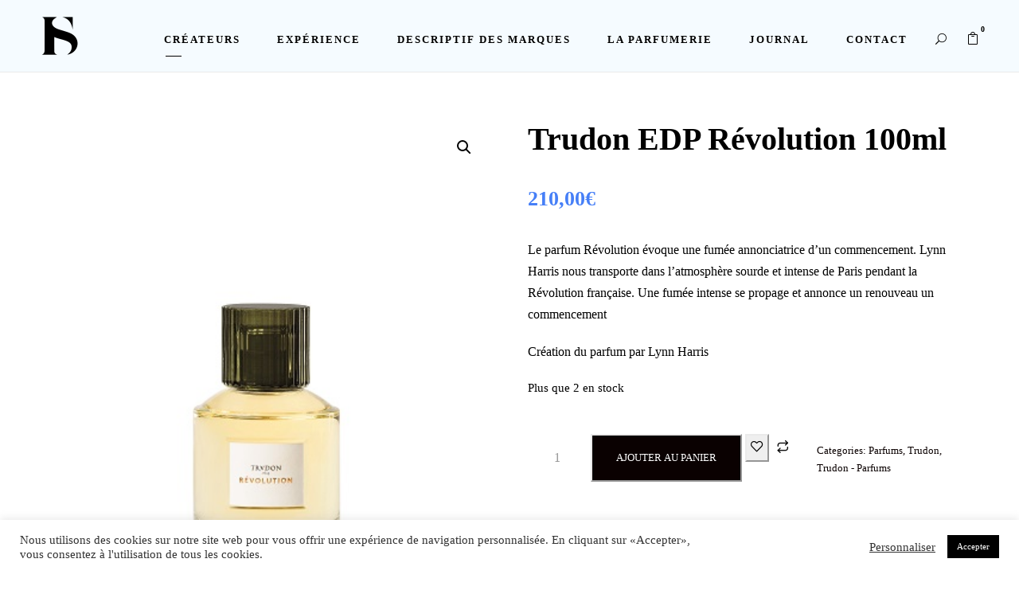

--- FILE ---
content_type: text/html; charset=UTF-8
request_url: https://www.laparfumeriebordelaise.com/produit/trudon-edp-revolution-100ml/
body_size: 37407
content:
<!DOCTYPE html>
<html lang="fr-FR" class="no-js">
<head><meta charset="UTF-8"><script>if(navigator.userAgent.match(/MSIE|Internet Explorer/i)||navigator.userAgent.match(/Trident\/7\..*?rv:11/i)){var href=document.location.href;if(!href.match(/[?&]nowprocket/)){if(href.indexOf("?")==-1){if(href.indexOf("#")==-1){document.location.href=href+"?nowprocket=1"}else{document.location.href=href.replace("#","?nowprocket=1#")}}else{if(href.indexOf("#")==-1){document.location.href=href+"&nowprocket=1"}else{document.location.href=href.replace("#","&nowprocket=1#")}}}}</script><script>(()=>{class RocketLazyLoadScripts{constructor(){this.v="2.0.3",this.userEvents=["keydown","keyup","mousedown","mouseup","mousemove","mouseover","mouseenter","mouseout","mouseleave","touchmove","touchstart","touchend","touchcancel","wheel","click","dblclick","input","visibilitychange"],this.attributeEvents=["onblur","onclick","oncontextmenu","ondblclick","onfocus","onmousedown","onmouseenter","onmouseleave","onmousemove","onmouseout","onmouseover","onmouseup","onmousewheel","onscroll","onsubmit"]}async t(){this.i(),this.o(),/iP(ad|hone)/.test(navigator.userAgent)&&this.h(),this.u(),this.l(this),this.m(),this.k(this),this.p(this),this._(),await Promise.all([this.R(),this.L()]),this.lastBreath=Date.now(),this.S(this),this.P(),this.D(),this.O(),this.M(),await this.C(this.delayedScripts.normal),await this.C(this.delayedScripts.defer),await this.C(this.delayedScripts.async),this.F("domReady"),await this.T(),await this.j(),await this.I(),this.F("windowLoad"),await this.A(),window.dispatchEvent(new Event("rocket-allScriptsLoaded")),this.everythingLoaded=!0,this.lastTouchEnd&&await new Promise((t=>setTimeout(t,500-Date.now()+this.lastTouchEnd))),this.H(),this.F("all"),this.U(),this.W()}i(){this.CSPIssue=sessionStorage.getItem("rocketCSPIssue"),document.addEventListener("securitypolicyviolation",(t=>{this.CSPIssue||"script-src-elem"!==t.violatedDirective||"data"!==t.blockedURI||(this.CSPIssue=!0,sessionStorage.setItem("rocketCSPIssue",!0))}),{isRocket:!0})}o(){window.addEventListener("pageshow",(t=>{this.persisted=t.persisted,this.realWindowLoadedFired=!0}),{isRocket:!0}),window.addEventListener("pagehide",(()=>{this.onFirstUserAction=null}),{isRocket:!0})}h(){let t;function e(e){t=e}window.addEventListener("touchstart",e,{isRocket:!0}),window.addEventListener("touchend",(function i(o){Math.abs(o.changedTouches[0].pageX-t.changedTouches[0].pageX)<10&&Math.abs(o.changedTouches[0].pageY-t.changedTouches[0].pageY)<10&&o.timeStamp-t.timeStamp<200&&(o.target.dispatchEvent(new PointerEvent("click",{target:o.target,bubbles:!0,cancelable:!0,detail:1})),event.preventDefault(),window.removeEventListener("touchstart",e,{isRocket:!0}),window.removeEventListener("touchend",i,{isRocket:!0}))}),{isRocket:!0})}q(t){this.userActionTriggered||("mousemove"!==t.type||this.firstMousemoveIgnored?"keyup"===t.type||"mouseover"===t.type||"mouseout"===t.type||(this.userActionTriggered=!0,this.onFirstUserAction&&this.onFirstUserAction()):this.firstMousemoveIgnored=!0),"click"===t.type&&t.preventDefault(),this.savedUserEvents.length>0&&(t.stopPropagation(),t.stopImmediatePropagation()),"touchstart"===this.lastEvent&&"touchend"===t.type&&(this.lastTouchEnd=Date.now()),"click"===t.type&&(this.lastTouchEnd=0),this.lastEvent=t.type,this.savedUserEvents.push(t)}u(){this.savedUserEvents=[],this.userEventHandler=this.q.bind(this),this.userEvents.forEach((t=>window.addEventListener(t,this.userEventHandler,{passive:!1,isRocket:!0})))}U(){this.userEvents.forEach((t=>window.removeEventListener(t,this.userEventHandler,{passive:!1,isRocket:!0}))),this.savedUserEvents.forEach((t=>{t.target.dispatchEvent(new window[t.constructor.name](t.type,t))}))}m(){this.eventsMutationObserver=new MutationObserver((t=>{const e="return false";for(const i of t){if("attributes"===i.type){const t=i.target.getAttribute(i.attributeName);t&&t!==e&&(i.target.setAttribute("data-rocket-"+i.attributeName,t),i.target["rocket"+i.attributeName]=new Function("event",t),i.target.setAttribute(i.attributeName,e))}"childList"===i.type&&i.addedNodes.forEach((t=>{if(t.nodeType===Node.ELEMENT_NODE)for(const i of t.attributes)this.attributeEvents.includes(i.name)&&i.value&&""!==i.value&&(t.setAttribute("data-rocket-"+i.name,i.value),t["rocket"+i.name]=new Function("event",i.value),t.setAttribute(i.name,e))}))}})),this.eventsMutationObserver.observe(document,{subtree:!0,childList:!0,attributeFilter:this.attributeEvents})}H(){this.eventsMutationObserver.disconnect(),this.attributeEvents.forEach((t=>{document.querySelectorAll("[data-rocket-"+t+"]").forEach((e=>{e.setAttribute(t,e.getAttribute("data-rocket-"+t)),e.removeAttribute("data-rocket-"+t)}))}))}k(t){Object.defineProperty(HTMLElement.prototype,"onclick",{get(){return this.rocketonclick||null},set(e){this.rocketonclick=e,this.setAttribute(t.everythingLoaded?"onclick":"data-rocket-onclick","this.rocketonclick(event)")}})}S(t){function e(e,i){let o=e[i];e[i]=null,Object.defineProperty(e,i,{get:()=>o,set(s){t.everythingLoaded?o=s:e["rocket"+i]=o=s}})}e(document,"onreadystatechange"),e(window,"onload"),e(window,"onpageshow");try{Object.defineProperty(document,"readyState",{get:()=>t.rocketReadyState,set(e){t.rocketReadyState=e},configurable:!0}),document.readyState="loading"}catch(t){console.log("WPRocket DJE readyState conflict, bypassing")}}l(t){this.originalAddEventListener=EventTarget.prototype.addEventListener,this.originalRemoveEventListener=EventTarget.prototype.removeEventListener,this.savedEventListeners=[],EventTarget.prototype.addEventListener=function(e,i,o){o&&o.isRocket||!t.B(e,this)&&!t.userEvents.includes(e)||t.B(e,this)&&!t.userActionTriggered||e.startsWith("rocket-")||t.everythingLoaded?t.originalAddEventListener.call(this,e,i,o):t.savedEventListeners.push({target:this,remove:!1,type:e,func:i,options:o})},EventTarget.prototype.removeEventListener=function(e,i,o){o&&o.isRocket||!t.B(e,this)&&!t.userEvents.includes(e)||t.B(e,this)&&!t.userActionTriggered||e.startsWith("rocket-")||t.everythingLoaded?t.originalRemoveEventListener.call(this,e,i,o):t.savedEventListeners.push({target:this,remove:!0,type:e,func:i,options:o})}}F(t){"all"===t&&(EventTarget.prototype.addEventListener=this.originalAddEventListener,EventTarget.prototype.removeEventListener=this.originalRemoveEventListener),this.savedEventListeners=this.savedEventListeners.filter((e=>{let i=e.type,o=e.target||window;return"domReady"===t&&"DOMContentLoaded"!==i&&"readystatechange"!==i||("windowLoad"===t&&"load"!==i&&"readystatechange"!==i&&"pageshow"!==i||(this.B(i,o)&&(i="rocket-"+i),e.remove?o.removeEventListener(i,e.func,e.options):o.addEventListener(i,e.func,e.options),!1))}))}p(t){let e;function i(e){return t.everythingLoaded?e:e.split(" ").map((t=>"load"===t||t.startsWith("load.")?"rocket-jquery-load":t)).join(" ")}function o(o){function s(e){const s=o.fn[e];o.fn[e]=o.fn.init.prototype[e]=function(){return this[0]===window&&t.userActionTriggered&&("string"==typeof arguments[0]||arguments[0]instanceof String?arguments[0]=i(arguments[0]):"object"==typeof arguments[0]&&Object.keys(arguments[0]).forEach((t=>{const e=arguments[0][t];delete arguments[0][t],arguments[0][i(t)]=e}))),s.apply(this,arguments),this}}if(o&&o.fn&&!t.allJQueries.includes(o)){const e={DOMContentLoaded:[],"rocket-DOMContentLoaded":[]};for(const t in e)document.addEventListener(t,(()=>{e[t].forEach((t=>t()))}),{isRocket:!0});o.fn.ready=o.fn.init.prototype.ready=function(i){function s(){parseInt(o.fn.jquery)>2?setTimeout((()=>i.bind(document)(o))):i.bind(document)(o)}return t.realDomReadyFired?!t.userActionTriggered||t.fauxDomReadyFired?s():e["rocket-DOMContentLoaded"].push(s):e.DOMContentLoaded.push(s),o([])},s("on"),s("one"),s("off"),t.allJQueries.push(o)}e=o}t.allJQueries=[],o(window.jQuery),Object.defineProperty(window,"jQuery",{get:()=>e,set(t){o(t)}})}P(){const t=new Map;document.write=document.writeln=function(e){const i=document.currentScript,o=document.createRange(),s=i.parentElement;let n=t.get(i);void 0===n&&(n=i.nextSibling,t.set(i,n));const c=document.createDocumentFragment();o.setStart(c,0),c.appendChild(o.createContextualFragment(e)),s.insertBefore(c,n)}}async R(){return new Promise((t=>{this.userActionTriggered?t():this.onFirstUserAction=t}))}async L(){return new Promise((t=>{document.addEventListener("DOMContentLoaded",(()=>{this.realDomReadyFired=!0,t()}),{isRocket:!0})}))}async I(){return this.realWindowLoadedFired?Promise.resolve():new Promise((t=>{window.addEventListener("load",t,{isRocket:!0})}))}M(){this.pendingScripts=[];this.scriptsMutationObserver=new MutationObserver((t=>{for(const e of t)e.addedNodes.forEach((t=>{"SCRIPT"!==t.tagName||t.noModule||t.isWPRocket||this.pendingScripts.push({script:t,promise:new Promise((e=>{const i=()=>{const i=this.pendingScripts.findIndex((e=>e.script===t));i>=0&&this.pendingScripts.splice(i,1),e()};t.addEventListener("load",i,{isRocket:!0}),t.addEventListener("error",i,{isRocket:!0}),setTimeout(i,1e3)}))})}))})),this.scriptsMutationObserver.observe(document,{childList:!0,subtree:!0})}async j(){await this.J(),this.pendingScripts.length?(await this.pendingScripts[0].promise,await this.j()):this.scriptsMutationObserver.disconnect()}D(){this.delayedScripts={normal:[],async:[],defer:[]},document.querySelectorAll("script[type$=rocketlazyloadscript]").forEach((t=>{t.hasAttribute("data-rocket-src")?t.hasAttribute("async")&&!1!==t.async?this.delayedScripts.async.push(t):t.hasAttribute("defer")&&!1!==t.defer||"module"===t.getAttribute("data-rocket-type")?this.delayedScripts.defer.push(t):this.delayedScripts.normal.push(t):this.delayedScripts.normal.push(t)}))}async _(){await this.L();let t=[];document.querySelectorAll("script[type$=rocketlazyloadscript][data-rocket-src]").forEach((e=>{let i=e.getAttribute("data-rocket-src");if(i&&!i.startsWith("data:")){i.startsWith("//")&&(i=location.protocol+i);try{const o=new URL(i).origin;o!==location.origin&&t.push({src:o,crossOrigin:e.crossOrigin||"module"===e.getAttribute("data-rocket-type")})}catch(t){}}})),t=[...new Map(t.map((t=>[JSON.stringify(t),t]))).values()],this.N(t,"preconnect")}async $(t){if(await this.G(),!0!==t.noModule||!("noModule"in HTMLScriptElement.prototype))return new Promise((e=>{let i;function o(){(i||t).setAttribute("data-rocket-status","executed"),e()}try{if(navigator.userAgent.includes("Firefox/")||""===navigator.vendor||this.CSPIssue)i=document.createElement("script"),[...t.attributes].forEach((t=>{let e=t.nodeName;"type"!==e&&("data-rocket-type"===e&&(e="type"),"data-rocket-src"===e&&(e="src"),i.setAttribute(e,t.nodeValue))})),t.text&&(i.text=t.text),t.nonce&&(i.nonce=t.nonce),i.hasAttribute("src")?(i.addEventListener("load",o,{isRocket:!0}),i.addEventListener("error",(()=>{i.setAttribute("data-rocket-status","failed-network"),e()}),{isRocket:!0}),setTimeout((()=>{i.isConnected||e()}),1)):(i.text=t.text,o()),i.isWPRocket=!0,t.parentNode.replaceChild(i,t);else{const i=t.getAttribute("data-rocket-type"),s=t.getAttribute("data-rocket-src");i?(t.type=i,t.removeAttribute("data-rocket-type")):t.removeAttribute("type"),t.addEventListener("load",o,{isRocket:!0}),t.addEventListener("error",(i=>{this.CSPIssue&&i.target.src.startsWith("data:")?(console.log("WPRocket: CSP fallback activated"),t.removeAttribute("src"),this.$(t).then(e)):(t.setAttribute("data-rocket-status","failed-network"),e())}),{isRocket:!0}),s?(t.fetchPriority="high",t.removeAttribute("data-rocket-src"),t.src=s):t.src="data:text/javascript;base64,"+window.btoa(unescape(encodeURIComponent(t.text)))}}catch(i){t.setAttribute("data-rocket-status","failed-transform"),e()}}));t.setAttribute("data-rocket-status","skipped")}async C(t){const e=t.shift();return e?(e.isConnected&&await this.$(e),this.C(t)):Promise.resolve()}O(){this.N([...this.delayedScripts.normal,...this.delayedScripts.defer,...this.delayedScripts.async],"preload")}N(t,e){this.trash=this.trash||[];let i=!0;var o=document.createDocumentFragment();t.forEach((t=>{const s=t.getAttribute&&t.getAttribute("data-rocket-src")||t.src;if(s&&!s.startsWith("data:")){const n=document.createElement("link");n.href=s,n.rel=e,"preconnect"!==e&&(n.as="script",n.fetchPriority=i?"high":"low"),t.getAttribute&&"module"===t.getAttribute("data-rocket-type")&&(n.crossOrigin=!0),t.crossOrigin&&(n.crossOrigin=t.crossOrigin),t.integrity&&(n.integrity=t.integrity),t.nonce&&(n.nonce=t.nonce),o.appendChild(n),this.trash.push(n),i=!1}})),document.head.appendChild(o)}W(){this.trash.forEach((t=>t.remove()))}async T(){try{document.readyState="interactive"}catch(t){}this.fauxDomReadyFired=!0;try{await this.G(),document.dispatchEvent(new Event("rocket-readystatechange")),await this.G(),document.rocketonreadystatechange&&document.rocketonreadystatechange(),await this.G(),document.dispatchEvent(new Event("rocket-DOMContentLoaded")),await this.G(),window.dispatchEvent(new Event("rocket-DOMContentLoaded"))}catch(t){console.error(t)}}async A(){try{document.readyState="complete"}catch(t){}try{await this.G(),document.dispatchEvent(new Event("rocket-readystatechange")),await this.G(),document.rocketonreadystatechange&&document.rocketonreadystatechange(),await this.G(),window.dispatchEvent(new Event("rocket-load")),await this.G(),window.rocketonload&&window.rocketonload(),await this.G(),this.allJQueries.forEach((t=>t(window).trigger("rocket-jquery-load"))),await this.G();const t=new Event("rocket-pageshow");t.persisted=this.persisted,window.dispatchEvent(t),await this.G(),window.rocketonpageshow&&window.rocketonpageshow({persisted:this.persisted})}catch(t){console.error(t)}}async G(){Date.now()-this.lastBreath>45&&(await this.J(),this.lastBreath=Date.now())}async J(){return document.hidden?new Promise((t=>setTimeout(t))):new Promise((t=>requestAnimationFrame(t)))}B(t,e){return e===document&&"readystatechange"===t||(e===document&&"DOMContentLoaded"===t||(e===window&&"DOMContentLoaded"===t||(e===window&&"load"===t||e===window&&"pageshow"===t)))}static run(){(new RocketLazyLoadScripts).t()}}RocketLazyLoadScripts.run()})();</script>
	
	<meta name="viewport" content="width=device-width, initial-scale=1">
	<link rel="profile" href="https://gmpg.org/xfn/11">
	<link rel="pingback" href="https://www.laparfumeriebordelaise.com/xmlrpc.php">
	<meta name='robots' content='index, follow, max-image-preview:large, max-snippet:-1, max-video-preview:-1' />
	<style>img:is([sizes="auto" i], [sizes^="auto," i]) { contain-intrinsic-size: 3000px 1500px }</style>
	
	<!-- This site is optimized with the Yoast SEO plugin v26.2 - https://yoast.com/wordpress/plugins/seo/ -->
	<title>Trudon EDP Révolution 100ml &#8212; La Parfumerie Bordelaise</title><link rel="preload" data-rocket-preload as="image" href="https://www.laparfumeriebordelaise.com/wp-content/uploads/2023/01/trudon-parfums-flacon-revolution-300dpi.jpg" imagesrcset="https://www.laparfumeriebordelaise.com/wp-content/uploads/2023/01/trudon-parfums-flacon-revolution-300dpi.jpg 375w, https://www.laparfumeriebordelaise.com/wp-content/uploads/2023/01/trudon-parfums-flacon-revolution-300dpi-225x300.jpg 225w" imagesizes="(max-width: 375px) 100vw, 375px" fetchpriority="high"><link rel="preload" data-rocket-preload as="style" href="https://fonts.googleapis.com/css?family=Source%20Serif%204%3A100%2C100italic%2C200%2C200italic%2C300%2C300italic%2C400%2C400italic%2C500%2C500italic%2C600%2C600italic%2C700%2C700italic%2C800%2C800italic%2C900%2C900italic%7CSource%20Serif%20Pro%3A100%2C100italic%2C200%2C200italic%2C300%2C300italic%2C400%2C400italic%2C500%2C500italic%2C600%2C600italic%2C700%2C700italic%2C800%2C800italic%2C900%2C900italic%7CSource%20Sans%20Pro%3A100%2C100italic%2C200%2C200italic%2C300%2C300italic%2C400%2C400italic%2C500%2C500italic%2C600%2C600italic%2C700%2C700italic%2C800%2C800italic%2C900%2C900italic&#038;display=swap" /><link rel="stylesheet" href="https://fonts.googleapis.com/css?family=Source%20Serif%204%3A100%2C100italic%2C200%2C200italic%2C300%2C300italic%2C400%2C400italic%2C500%2C500italic%2C600%2C600italic%2C700%2C700italic%2C800%2C800italic%2C900%2C900italic%7CSource%20Serif%20Pro%3A100%2C100italic%2C200%2C200italic%2C300%2C300italic%2C400%2C400italic%2C500%2C500italic%2C600%2C600italic%2C700%2C700italic%2C800%2C800italic%2C900%2C900italic%7CSource%20Sans%20Pro%3A100%2C100italic%2C200%2C200italic%2C300%2C300italic%2C400%2C400italic%2C500%2C500italic%2C600%2C600italic%2C700%2C700italic%2C800%2C800italic%2C900%2C900italic&#038;display=swap" media="print" onload="this.media='all'" /><noscript><link rel="stylesheet" href="https://fonts.googleapis.com/css?family=Source%20Serif%204%3A100%2C100italic%2C200%2C200italic%2C300%2C300italic%2C400%2C400italic%2C500%2C500italic%2C600%2C600italic%2C700%2C700italic%2C800%2C800italic%2C900%2C900italic%7CSource%20Serif%20Pro%3A100%2C100italic%2C200%2C200italic%2C300%2C300italic%2C400%2C400italic%2C500%2C500italic%2C600%2C600italic%2C700%2C700italic%2C800%2C800italic%2C900%2C900italic%7CSource%20Sans%20Pro%3A100%2C100italic%2C200%2C200italic%2C300%2C300italic%2C400%2C400italic%2C500%2C500italic%2C600%2C600italic%2C700%2C700italic%2C800%2C800italic%2C900%2C900italic&#038;display=swap" /></noscript>
	<meta name="description" content="Découvrez Trudon EDP Révolution 100ml et tous nos produits d&#039;exception : parfums, bougies et cosmétiques." />
	<link rel="canonical" href="https://www.laparfumeriebordelaise.com/produit/trudon-edp-revolution-100ml/" />
	<meta property="og:locale" content="fr_FR" />
	<meta property="og:type" content="article" />
	<meta property="og:title" content="Trudon EDP Révolution 100ml &#8212; La Parfumerie Bordelaise" />
	<meta property="og:description" content="Découvrez Trudon EDP Révolution 100ml et tous nos produits d&#039;exception : parfums, bougies et cosmétiques." />
	<meta property="og:url" content="https://www.laparfumeriebordelaise.com/produit/trudon-edp-revolution-100ml/" />
	<meta property="og:site_name" content="La Parfumerie Bordelaise" />
	<meta property="article:modified_time" content="2024-11-04T16:12:20+00:00" />
	<meta property="og:image" content="https://www.laparfumeriebordelaise.com/wp-content/uploads/2023/01/trudon-parfums-flacon-revolution-300dpi.jpg" />
	<meta property="og:image:width" content="375" />
	<meta property="og:image:height" content="500" />
	<meta property="og:image:type" content="image/jpeg" />
	<meta name="twitter:card" content="summary_large_image" />
	<script type="application/ld+json" class="yoast-schema-graph">{"@context":"https://schema.org","@graph":[{"@type":"WebPage","@id":"https://www.laparfumeriebordelaise.com/produit/trudon-edp-revolution-100ml/","url":"https://www.laparfumeriebordelaise.com/produit/trudon-edp-revolution-100ml/","name":"Trudon EDP Révolution 100ml &#8212; La Parfumerie Bordelaise","isPartOf":{"@id":"https://www.laparfumeriebordelaise.com/#website"},"primaryImageOfPage":{"@id":"https://www.laparfumeriebordelaise.com/produit/trudon-edp-revolution-100ml/#primaryimage"},"image":{"@id":"https://www.laparfumeriebordelaise.com/produit/trudon-edp-revolution-100ml/#primaryimage"},"thumbnailUrl":"https://www.laparfumeriebordelaise.com/wp-content/uploads/2023/01/trudon-parfums-flacon-revolution-300dpi.jpg","datePublished":"2023-02-09T14:03:53+00:00","dateModified":"2024-11-04T16:12:20+00:00","description":"Découvrez Trudon EDP Révolution 100ml et tous nos produits d'exception : parfums, bougies et cosmétiques.","breadcrumb":{"@id":"https://www.laparfumeriebordelaise.com/produit/trudon-edp-revolution-100ml/#breadcrumb"},"inLanguage":"fr-FR","potentialAction":[{"@type":"ReadAction","target":["https://www.laparfumeriebordelaise.com/produit/trudon-edp-revolution-100ml/"]}]},{"@type":"ImageObject","inLanguage":"fr-FR","@id":"https://www.laparfumeriebordelaise.com/produit/trudon-edp-revolution-100ml/#primaryimage","url":"https://www.laparfumeriebordelaise.com/wp-content/uploads/2023/01/trudon-parfums-flacon-revolution-300dpi.jpg","contentUrl":"https://www.laparfumeriebordelaise.com/wp-content/uploads/2023/01/trudon-parfums-flacon-revolution-300dpi.jpg","width":375,"height":500},{"@type":"BreadcrumbList","@id":"https://www.laparfumeriebordelaise.com/produit/trudon-edp-revolution-100ml/#breadcrumb","itemListElement":[{"@type":"ListItem","position":1,"name":"Accueil","item":"https://www.laparfumeriebordelaise.com/"},{"@type":"ListItem","position":2,"name":"Nos produits","item":"https://www.laparfumeriebordelaise.com/?page_id=3880"},{"@type":"ListItem","position":3,"name":"Trudon EDP Révolution 100ml"}]},{"@type":"WebSite","@id":"https://www.laparfumeriebordelaise.com/#website","url":"https://www.laparfumeriebordelaise.com/","name":"La Parfumerie Bordelaise","description":"Parfums, Bougies, Cosmétiques","publisher":{"@id":"https://www.laparfumeriebordelaise.com/#organization"},"potentialAction":[{"@type":"SearchAction","target":{"@type":"EntryPoint","urlTemplate":"https://www.laparfumeriebordelaise.com/?s={search_term_string}"},"query-input":{"@type":"PropertyValueSpecification","valueRequired":true,"valueName":"search_term_string"}}],"inLanguage":"fr-FR"},{"@type":"Organization","@id":"https://www.laparfumeriebordelaise.com/#organization","name":"La Parfumerie Bordelaise","url":"https://www.laparfumeriebordelaise.com/","logo":{"@type":"ImageObject","inLanguage":"fr-FR","@id":"https://www.laparfumeriebordelaise.com/#/schema/logo/image/","url":"https://www.laparfumeriebordelaise.com/wp-content/uploads/2020/11/img_parfumerie-logo.png","contentUrl":"https://www.laparfumeriebordelaise.com/wp-content/uploads/2020/11/img_parfumerie-logo.png","width":4168,"height":4168,"caption":"La Parfumerie Bordelaise"},"image":{"@id":"https://www.laparfumeriebordelaise.com/#/schema/logo/image/"}}]}</script>
	<!-- / Yoast SEO plugin. -->


<link rel='dns-prefetch' href='//www.laparfumeriebordelaise.com' />
<link rel='dns-prefetch' href='//capi-automation.s3.us-east-2.amazonaws.com' />
<link href='https://fonts.gstatic.com' crossorigin rel='preconnect' />
<link rel="alternate" type="application/rss+xml" title="La Parfumerie Bordelaise &raquo; Flux" href="https://www.laparfumeriebordelaise.com/feed/" />
<link rel="alternate" type="application/rss+xml" title="La Parfumerie Bordelaise &raquo; Flux des commentaires" href="https://www.laparfumeriebordelaise.com/comments/feed/" />
<link data-minify="1" rel='stylesheet' id='formidable-css' href='https://www.laparfumeriebordelaise.com/wp-content/cache/min/1/wp-content/plugins/formidable/css/formidableforms.css?ver=1768467050' type='text/css' media='all' />
<link data-minify="1" rel='stylesheet' id='wcmultishipping-checkout-pickup-points-block-css' href='https://www.laparfumeriebordelaise.com/wp-content/cache/min/1/wp-content/plugins/wc-multishipping/inc/woocommerce_block/style-index.css?ver=1768467050' type='text/css' media='all' />
<link data-minify="1" rel='stylesheet' id='wcmultishipping-blocks-integration-css' href='https://www.laparfumeriebordelaise.com/wp-content/cache/min/1/wp-content/plugins/wc-multishipping/inc/woocommerce_block/style-index.css?ver=1768467050' type='text/css' media='all' />
<link rel='stylesheet' id='sbi_styles-css' href='https://www.laparfumeriebordelaise.com/wp-content/plugins/instagram-feed/css/sbi-styles.min.css?ver=6.8.0' type='text/css' media='all' />
<link data-minify="1" rel='stylesheet' id='hfe-widgets-style-css' href='https://www.laparfumeriebordelaise.com/wp-content/cache/min/1/wp-content/plugins/header-footer-elementor/inc/widgets-css/frontend.css?ver=1768467050' type='text/css' media='all' />
<link data-minify="1" rel='stylesheet' id='hfe-woo-product-grid-css' href='https://www.laparfumeriebordelaise.com/wp-content/cache/min/1/wp-content/plugins/header-footer-elementor/inc/widgets-css/woo-products.css?ver=1768467050' type='text/css' media='all' />
<link data-minify="1" rel='stylesheet' id='shopengine-public-css' href='https://www.laparfumeriebordelaise.com/wp-content/cache/min/1/wp-content/plugins/shopengine/assets/css/shopengine-public.css?ver=1768467050' type='text/css' media='all' />
<link data-minify="1" rel='stylesheet' id='shopengine-widget-frontend-css' href='https://www.laparfumeriebordelaise.com/wp-content/cache/min/1/wp-content/plugins/shopengine/widgets/init/assets/css/widget-frontend.css?ver=1768467050' type='text/css' media='all' />
<link data-minify="1" rel='stylesheet' id='shopengine-frontend-font-awesome-css' href='https://www.laparfumeriebordelaise.com/wp-content/cache/min/1/wp-content/plugins/elementor/assets/lib/font-awesome/css/all.css?ver=1768467050' type='text/css' media='all' />
<style id='wp-emoji-styles-inline-css' type='text/css'>

	img.wp-smiley, img.emoji {
		display: inline !important;
		border: none !important;
		box-shadow: none !important;
		height: 1em !important;
		width: 1em !important;
		margin: 0 0.07em !important;
		vertical-align: -0.1em !important;
		background: none !important;
		padding: 0 !important;
	}
</style>
<link rel='stylesheet' id='wp-block-library-css' href='https://www.laparfumeriebordelaise.com/wp-includes/css/dist/block-library/style.min.css?ver=6.7.2' type='text/css' media='all' />
<style id='classic-theme-styles-inline-css' type='text/css'>
/*! This file is auto-generated */
.wp-block-button__link{color:#fff;background-color:#32373c;border-radius:9999px;box-shadow:none;text-decoration:none;padding:calc(.667em + 2px) calc(1.333em + 2px);font-size:1.125em}.wp-block-file__button{background:#32373c;color:#fff;text-decoration:none}
</style>
<style id='global-styles-inline-css' type='text/css'>
:root{--wp--preset--aspect-ratio--square: 1;--wp--preset--aspect-ratio--4-3: 4/3;--wp--preset--aspect-ratio--3-4: 3/4;--wp--preset--aspect-ratio--3-2: 3/2;--wp--preset--aspect-ratio--2-3: 2/3;--wp--preset--aspect-ratio--16-9: 16/9;--wp--preset--aspect-ratio--9-16: 9/16;--wp--preset--color--black: #000000;--wp--preset--color--cyan-bluish-gray: #abb8c3;--wp--preset--color--white: #ffffff;--wp--preset--color--pale-pink: #f78da7;--wp--preset--color--vivid-red: #cf2e2e;--wp--preset--color--luminous-vivid-orange: #ff6900;--wp--preset--color--luminous-vivid-amber: #fcb900;--wp--preset--color--light-green-cyan: #7bdcb5;--wp--preset--color--vivid-green-cyan: #00d084;--wp--preset--color--pale-cyan-blue: #8ed1fc;--wp--preset--color--vivid-cyan-blue: #0693e3;--wp--preset--color--vivid-purple: #9b51e0;--wp--preset--gradient--vivid-cyan-blue-to-vivid-purple: linear-gradient(135deg,rgba(6,147,227,1) 0%,rgb(155,81,224) 100%);--wp--preset--gradient--light-green-cyan-to-vivid-green-cyan: linear-gradient(135deg,rgb(122,220,180) 0%,rgb(0,208,130) 100%);--wp--preset--gradient--luminous-vivid-amber-to-luminous-vivid-orange: linear-gradient(135deg,rgba(252,185,0,1) 0%,rgba(255,105,0,1) 100%);--wp--preset--gradient--luminous-vivid-orange-to-vivid-red: linear-gradient(135deg,rgba(255,105,0,1) 0%,rgb(207,46,46) 100%);--wp--preset--gradient--very-light-gray-to-cyan-bluish-gray: linear-gradient(135deg,rgb(238,238,238) 0%,rgb(169,184,195) 100%);--wp--preset--gradient--cool-to-warm-spectrum: linear-gradient(135deg,rgb(74,234,220) 0%,rgb(151,120,209) 20%,rgb(207,42,186) 40%,rgb(238,44,130) 60%,rgb(251,105,98) 80%,rgb(254,248,76) 100%);--wp--preset--gradient--blush-light-purple: linear-gradient(135deg,rgb(255,206,236) 0%,rgb(152,150,240) 100%);--wp--preset--gradient--blush-bordeaux: linear-gradient(135deg,rgb(254,205,165) 0%,rgb(254,45,45) 50%,rgb(107,0,62) 100%);--wp--preset--gradient--luminous-dusk: linear-gradient(135deg,rgb(255,203,112) 0%,rgb(199,81,192) 50%,rgb(65,88,208) 100%);--wp--preset--gradient--pale-ocean: linear-gradient(135deg,rgb(255,245,203) 0%,rgb(182,227,212) 50%,rgb(51,167,181) 100%);--wp--preset--gradient--electric-grass: linear-gradient(135deg,rgb(202,248,128) 0%,rgb(113,206,126) 100%);--wp--preset--gradient--midnight: linear-gradient(135deg,rgb(2,3,129) 0%,rgb(40,116,252) 100%);--wp--preset--font-size--small: 13px;--wp--preset--font-size--medium: 20px;--wp--preset--font-size--large: 36px;--wp--preset--font-size--x-large: 42px;--wp--preset--spacing--20: 0.44rem;--wp--preset--spacing--30: 0.67rem;--wp--preset--spacing--40: 1rem;--wp--preset--spacing--50: 1.5rem;--wp--preset--spacing--60: 2.25rem;--wp--preset--spacing--70: 3.38rem;--wp--preset--spacing--80: 5.06rem;--wp--preset--shadow--natural: 6px 6px 9px rgba(0, 0, 0, 0.2);--wp--preset--shadow--deep: 12px 12px 50px rgba(0, 0, 0, 0.4);--wp--preset--shadow--sharp: 6px 6px 0px rgba(0, 0, 0, 0.2);--wp--preset--shadow--outlined: 6px 6px 0px -3px rgba(255, 255, 255, 1), 6px 6px rgba(0, 0, 0, 1);--wp--preset--shadow--crisp: 6px 6px 0px rgba(0, 0, 0, 1);}:where(.is-layout-flex){gap: 0.5em;}:where(.is-layout-grid){gap: 0.5em;}body .is-layout-flex{display: flex;}.is-layout-flex{flex-wrap: wrap;align-items: center;}.is-layout-flex > :is(*, div){margin: 0;}body .is-layout-grid{display: grid;}.is-layout-grid > :is(*, div){margin: 0;}:where(.wp-block-columns.is-layout-flex){gap: 2em;}:where(.wp-block-columns.is-layout-grid){gap: 2em;}:where(.wp-block-post-template.is-layout-flex){gap: 1.25em;}:where(.wp-block-post-template.is-layout-grid){gap: 1.25em;}.has-black-color{color: var(--wp--preset--color--black) !important;}.has-cyan-bluish-gray-color{color: var(--wp--preset--color--cyan-bluish-gray) !important;}.has-white-color{color: var(--wp--preset--color--white) !important;}.has-pale-pink-color{color: var(--wp--preset--color--pale-pink) !important;}.has-vivid-red-color{color: var(--wp--preset--color--vivid-red) !important;}.has-luminous-vivid-orange-color{color: var(--wp--preset--color--luminous-vivid-orange) !important;}.has-luminous-vivid-amber-color{color: var(--wp--preset--color--luminous-vivid-amber) !important;}.has-light-green-cyan-color{color: var(--wp--preset--color--light-green-cyan) !important;}.has-vivid-green-cyan-color{color: var(--wp--preset--color--vivid-green-cyan) !important;}.has-pale-cyan-blue-color{color: var(--wp--preset--color--pale-cyan-blue) !important;}.has-vivid-cyan-blue-color{color: var(--wp--preset--color--vivid-cyan-blue) !important;}.has-vivid-purple-color{color: var(--wp--preset--color--vivid-purple) !important;}.has-black-background-color{background-color: var(--wp--preset--color--black) !important;}.has-cyan-bluish-gray-background-color{background-color: var(--wp--preset--color--cyan-bluish-gray) !important;}.has-white-background-color{background-color: var(--wp--preset--color--white) !important;}.has-pale-pink-background-color{background-color: var(--wp--preset--color--pale-pink) !important;}.has-vivid-red-background-color{background-color: var(--wp--preset--color--vivid-red) !important;}.has-luminous-vivid-orange-background-color{background-color: var(--wp--preset--color--luminous-vivid-orange) !important;}.has-luminous-vivid-amber-background-color{background-color: var(--wp--preset--color--luminous-vivid-amber) !important;}.has-light-green-cyan-background-color{background-color: var(--wp--preset--color--light-green-cyan) !important;}.has-vivid-green-cyan-background-color{background-color: var(--wp--preset--color--vivid-green-cyan) !important;}.has-pale-cyan-blue-background-color{background-color: var(--wp--preset--color--pale-cyan-blue) !important;}.has-vivid-cyan-blue-background-color{background-color: var(--wp--preset--color--vivid-cyan-blue) !important;}.has-vivid-purple-background-color{background-color: var(--wp--preset--color--vivid-purple) !important;}.has-black-border-color{border-color: var(--wp--preset--color--black) !important;}.has-cyan-bluish-gray-border-color{border-color: var(--wp--preset--color--cyan-bluish-gray) !important;}.has-white-border-color{border-color: var(--wp--preset--color--white) !important;}.has-pale-pink-border-color{border-color: var(--wp--preset--color--pale-pink) !important;}.has-vivid-red-border-color{border-color: var(--wp--preset--color--vivid-red) !important;}.has-luminous-vivid-orange-border-color{border-color: var(--wp--preset--color--luminous-vivid-orange) !important;}.has-luminous-vivid-amber-border-color{border-color: var(--wp--preset--color--luminous-vivid-amber) !important;}.has-light-green-cyan-border-color{border-color: var(--wp--preset--color--light-green-cyan) !important;}.has-vivid-green-cyan-border-color{border-color: var(--wp--preset--color--vivid-green-cyan) !important;}.has-pale-cyan-blue-border-color{border-color: var(--wp--preset--color--pale-cyan-blue) !important;}.has-vivid-cyan-blue-border-color{border-color: var(--wp--preset--color--vivid-cyan-blue) !important;}.has-vivid-purple-border-color{border-color: var(--wp--preset--color--vivid-purple) !important;}.has-vivid-cyan-blue-to-vivid-purple-gradient-background{background: var(--wp--preset--gradient--vivid-cyan-blue-to-vivid-purple) !important;}.has-light-green-cyan-to-vivid-green-cyan-gradient-background{background: var(--wp--preset--gradient--light-green-cyan-to-vivid-green-cyan) !important;}.has-luminous-vivid-amber-to-luminous-vivid-orange-gradient-background{background: var(--wp--preset--gradient--luminous-vivid-amber-to-luminous-vivid-orange) !important;}.has-luminous-vivid-orange-to-vivid-red-gradient-background{background: var(--wp--preset--gradient--luminous-vivid-orange-to-vivid-red) !important;}.has-very-light-gray-to-cyan-bluish-gray-gradient-background{background: var(--wp--preset--gradient--very-light-gray-to-cyan-bluish-gray) !important;}.has-cool-to-warm-spectrum-gradient-background{background: var(--wp--preset--gradient--cool-to-warm-spectrum) !important;}.has-blush-light-purple-gradient-background{background: var(--wp--preset--gradient--blush-light-purple) !important;}.has-blush-bordeaux-gradient-background{background: var(--wp--preset--gradient--blush-bordeaux) !important;}.has-luminous-dusk-gradient-background{background: var(--wp--preset--gradient--luminous-dusk) !important;}.has-pale-ocean-gradient-background{background: var(--wp--preset--gradient--pale-ocean) !important;}.has-electric-grass-gradient-background{background: var(--wp--preset--gradient--electric-grass) !important;}.has-midnight-gradient-background{background: var(--wp--preset--gradient--midnight) !important;}.has-small-font-size{font-size: var(--wp--preset--font-size--small) !important;}.has-medium-font-size{font-size: var(--wp--preset--font-size--medium) !important;}.has-large-font-size{font-size: var(--wp--preset--font-size--large) !important;}.has-x-large-font-size{font-size: var(--wp--preset--font-size--x-large) !important;}
:where(.wp-block-post-template.is-layout-flex){gap: 1.25em;}:where(.wp-block-post-template.is-layout-grid){gap: 1.25em;}
:where(.wp-block-columns.is-layout-flex){gap: 2em;}:where(.wp-block-columns.is-layout-grid){gap: 2em;}
:root :where(.wp-block-pullquote){font-size: 1.5em;line-height: 1.6;}
</style>
<link data-minify="1" rel='stylesheet' id='cookie-law-info-css' href='https://www.laparfumeriebordelaise.com/wp-content/cache/min/1/wp-content/plugins/cookie-law-info/legacy/public/css/cookie-law-info-public.css?ver=1768467050' type='text/css' media='all' />
<link data-minify="1" rel='stylesheet' id='cookie-law-info-gdpr-css' href='https://www.laparfumeriebordelaise.com/wp-content/cache/min/1/wp-content/plugins/cookie-law-info/legacy/public/css/cookie-law-info-gdpr.css?ver=1768467050' type='text/css' media='all' />
<link data-minify="1" rel='stylesheet' id='font-awesome-css' href='https://www.laparfumeriebordelaise.com/wp-content/cache/min/1/wp-content/plugins/elementor/assets/lib/font-awesome/css/font-awesome.min.css?ver=1768467050' type='text/css' media='all' />
<link data-minify="1" rel='stylesheet' id='elegant-font-css' href='https://www.laparfumeriebordelaise.com/wp-content/cache/min/1/wp-content/plugins/goodlayers-core/plugins/elegant/elegant-font.css?ver=1768467050' type='text/css' media='all' />
<link data-minify="1" rel='stylesheet' id='gdlr-core-plugin-css' href='https://www.laparfumeriebordelaise.com/wp-content/cache/min/1/wp-content/plugins/goodlayers-core/plugins/style.css?ver=1768467050' type='text/css' media='all' />
<link data-minify="1" rel='stylesheet' id='gdlr-core-page-builder-css' href='https://www.laparfumeriebordelaise.com/wp-content/cache/min/1/wp-content/plugins/goodlayers-core/include/css/page-builder.css?ver=1768467050' type='text/css' media='all' />
<link data-minify="1" rel='stylesheet' id='smart-search-css' href='https://www.laparfumeriebordelaise.com/wp-content/cache/min/1/wp-content/plugins/smart-woocommerce-search/assets/dist/css/general.css?ver=1768467050' type='text/css' media='all' />
<style id='smart-search-inline-css' type='text/css'>
.ysm-search-widget-1 .search-field[type="search"]{border-width:1px;}.ysm-search-widget-1 .smart-search-suggestions .smart-search-post-icon{width:50px;}.widget_search .smart-search-suggestions .smart-search-post-icon{width:50px;}.wp-block-search.sws-search-block-default .smart-search-suggestions .smart-search-post-icon{width:50px;}.widget_product_search .smart-search-suggestions .smart-search-post-icon{width:50px;}.wp-block-search.sws-search-block-product .smart-search-suggestions .smart-search-post-icon{width:50px;}
</style>
<link rel='stylesheet' id='photoswipe-css' href='https://www.laparfumeriebordelaise.com/wp-content/plugins/woocommerce/assets/css/photoswipe/photoswipe.min.css?ver=9.8.1' type='text/css' media='all' />
<link rel='stylesheet' id='photoswipe-default-skin-css' href='https://www.laparfumeriebordelaise.com/wp-content/plugins/woocommerce/assets/css/photoswipe/default-skin/default-skin.min.css?ver=9.8.1' type='text/css' media='all' />
<link data-minify="1" rel='stylesheet' id='woocommerce-layout-css' href='https://www.laparfumeriebordelaise.com/wp-content/cache/min/1/wp-content/plugins/woocommerce/assets/css/woocommerce-layout.css?ver=1768467050' type='text/css' media='all' />
<link data-minify="1" rel='stylesheet' id='woocommerce-smallscreen-css' href='https://www.laparfumeriebordelaise.com/wp-content/cache/min/1/wp-content/plugins/woocommerce/assets/css/woocommerce-smallscreen.css?ver=1768467050' type='text/css' media='only screen and (max-width: 768px)' />
<link data-minify="1" rel='stylesheet' id='woocommerce-general-css' href='https://www.laparfumeriebordelaise.com/wp-content/cache/min/1/wp-content/plugins/woocommerce/assets/css/woocommerce.css?ver=1768467050' type='text/css' media='all' />
<style id='woocommerce-inline-inline-css' type='text/css'>
.woocommerce form .form-row .required { visibility: visible; }
</style>
<link data-minify="1" rel='stylesheet' id='hfe-style-css' href='https://www.laparfumeriebordelaise.com/wp-content/cache/min/1/wp-content/plugins/header-footer-elementor/assets/css/header-footer-elementor.css?ver=1768467050' type='text/css' media='all' />
<link rel='stylesheet' id='elementor-frontend-css' href='https://www.laparfumeriebordelaise.com/wp-content/plugins/elementor/assets/css/frontend.min.css?ver=3.32.5' type='text/css' media='all' />
<link rel='stylesheet' id='elementor-post-18119-css' href='https://www.laparfumeriebordelaise.com/wp-content/uploads/elementor/css/post-18119.css?ver=1768467048' type='text/css' media='all' />
<link rel='stylesheet' id='sbistyles-css' href='https://www.laparfumeriebordelaise.com/wp-content/plugins/instagram-feed/css/sbi-styles.min.css?ver=6.8.0' type='text/css' media='all' />
<link rel='stylesheet' id='elementor-post-18191-css' href='https://www.laparfumeriebordelaise.com/wp-content/uploads/elementor/css/post-18191.css?ver=1768467049' type='text/css' media='all' />
<link data-minify="1" rel='stylesheet' id='brands-styles-css' href='https://www.laparfumeriebordelaise.com/wp-content/cache/min/1/wp-content/plugins/woocommerce/assets/css/brands.css?ver=1768467050' type='text/css' media='all' />
<link data-minify="1" rel='stylesheet' id='shopengine-modal-styles-css' href='https://www.laparfumeriebordelaise.com/wp-content/cache/min/1/wp-content/plugins/shopengine/assets/css/shopengine-modal.css?ver=1768467050' type='text/css' media='all' />
<link rel='stylesheet' id='wp-color-picker-css' href='https://www.laparfumeriebordelaise.com/wp-admin/css/color-picker.min.css?ver=6.7.2' type='text/css' media='all' />
<link rel='stylesheet' id='shopengine-swatches-loop-css-css' href='https://www.laparfumeriebordelaise.com/wp-content/plugins/shopengine/modules/swatches/loop-product-support/assets/swatches.css?ver=1768775000' type='text/css' media='all' />
<link data-minify="1" rel='stylesheet' id='shopengine-wishlist-css' href='https://www.laparfumeriebordelaise.com/wp-content/cache/min/1/wp-content/plugins/shopengine/modules/wishlist/assets/css/wishlist.css?ver=1768467050' type='text/css' media='all' />
<link data-minify="1" rel='stylesheet' id='shopengine-comparison-css' href='https://www.laparfumeriebordelaise.com/wp-content/cache/min/1/wp-content/plugins/shopengine/modules/comparison/assets/css/comparison.css?ver=1768467050' type='text/css' media='all' />
<link data-minify="1" rel='stylesheet' id='simple-social-icons-font-css' href='https://www.laparfumeriebordelaise.com/wp-content/cache/min/1/wp-content/plugins/simple-social-icons/css/style.css?ver=1768467050' type='text/css' media='all' />
<link data-minify="1" rel='stylesheet' id='shopengine-css-front-css' href='https://www.laparfumeriebordelaise.com/wp-content/cache/min/1/wp-content/plugins/shopengine/modules/swatches/assets/css/frontend.css?ver=1768467050' type='text/css' media='all' />
<link data-minify="1" rel='stylesheet' id='stripe_styles-css' href='https://www.laparfumeriebordelaise.com/wp-content/cache/min/1/wp-content/plugins/woocommerce-gateway-stripe/assets/css/stripe-styles.css?ver=1768467050' type='text/css' media='all' />
<link data-minify="1" rel='stylesheet' id='kleanity-style-core-css' href='https://www.laparfumeriebordelaise.com/wp-content/cache/min/1/wp-content/themes/kleanity/css/style-core.css?ver=1768467050' type='text/css' media='all' />
<link data-minify="1" rel='stylesheet' id='kleanity-custom-style-css' href='https://www.laparfumeriebordelaise.com/wp-content/cache/min/1/wp-content/uploads/kleanity-style-custom.css?ver=1768467050' type='text/css' media='all' />
<link data-minify="1" rel='stylesheet' id='hfe-elementor-icons-css' href='https://www.laparfumeriebordelaise.com/wp-content/cache/min/1/wp-content/plugins/elementor/assets/lib/eicons/css/elementor-icons.min.css?ver=1768467050' type='text/css' media='all' />
<link rel='stylesheet' id='hfe-icons-list-css' href='https://www.laparfumeriebordelaise.com/wp-content/plugins/elementor/assets/css/widget-icon-list.min.css?ver=3.24.3' type='text/css' media='all' />
<link rel='stylesheet' id='hfe-social-icons-css' href='https://www.laparfumeriebordelaise.com/wp-content/plugins/elementor/assets/css/widget-social-icons.min.css?ver=3.24.0' type='text/css' media='all' />
<link data-minify="1" rel='stylesheet' id='hfe-social-share-icons-brands-css' href='https://www.laparfumeriebordelaise.com/wp-content/cache/min/1/wp-content/plugins/elementor/assets/lib/font-awesome/css/brands.css?ver=1768467050' type='text/css' media='all' />
<link data-minify="1" rel='stylesheet' id='hfe-social-share-icons-fontawesome-css' href='https://www.laparfumeriebordelaise.com/wp-content/cache/min/1/wp-content/plugins/elementor/assets/lib/font-awesome/css/fontawesome.css?ver=1768467050' type='text/css' media='all' />
<link data-minify="1" rel='stylesheet' id='hfe-nav-menu-icons-css' href='https://www.laparfumeriebordelaise.com/wp-content/cache/min/1/wp-content/plugins/elementor/assets/lib/font-awesome/css/solid.css?ver=1768467050' type='text/css' media='all' />
<link rel='stylesheet' id='eael-general-css' href='https://www.laparfumeriebordelaise.com/wp-content/plugins/essential-addons-for-elementor-lite/assets/front-end/css/view/general.min.css?ver=6.3.3' type='text/css' media='all' />



<script type="text/javascript" src="https://www.laparfumeriebordelaise.com/wp-includes/js/jquery/jquery.min.js?ver=3.7.1" id="jquery-core-js" data-rocket-defer defer></script>
<script type="text/javascript" src="https://www.laparfumeriebordelaise.com/wp-includes/js/jquery/jquery-migrate.min.js?ver=3.4.1" id="jquery-migrate-js" data-rocket-defer defer></script>
<script type="text/javascript" id="jquery-js-after">window.addEventListener('DOMContentLoaded', function() {
/* <![CDATA[ */
!function($){"use strict";$(document).ready(function(){$(this).scrollTop()>100&&$(".hfe-scroll-to-top-wrap").removeClass("hfe-scroll-to-top-hide"),$(window).scroll(function(){$(this).scrollTop()<100?$(".hfe-scroll-to-top-wrap").fadeOut(300):$(".hfe-scroll-to-top-wrap").fadeIn(300)}),$(".hfe-scroll-to-top-wrap").on("click",function(){$("html, body").animate({scrollTop:0},300);return!1})})}(jQuery);
!function($){'use strict';$(document).ready(function(){var bar=$('.hfe-reading-progress-bar');if(!bar.length)return;$(window).on('scroll',function(){var s=$(window).scrollTop(),d=$(document).height()-$(window).height(),p=d? s/d*100:0;bar.css('width',p+'%')});});}(jQuery);
/* ]]> */
});</script>
<script type="text/javascript" id="cookie-law-info-js-extra">
/* <![CDATA[ */
var Cli_Data = {"nn_cookie_ids":[],"cookielist":[],"non_necessary_cookies":[],"ccpaEnabled":"","ccpaRegionBased":"","ccpaBarEnabled":"","strictlyEnabled":["necessary","obligatoire"],"ccpaType":"gdpr","js_blocking":"1","custom_integration":"","triggerDomRefresh":"","secure_cookies":""};
var cli_cookiebar_settings = {"animate_speed_hide":"500","animate_speed_show":"500","background":"#FFF","border":"#b1a6a6c2","border_on":"","button_1_button_colour":"#000000","button_1_button_hover":"#000000","button_1_link_colour":"#fff","button_1_as_button":"1","button_1_new_win":"","button_2_button_colour":"#333","button_2_button_hover":"#292929","button_2_link_colour":"#444","button_2_as_button":"","button_2_hidebar":"","button_3_button_colour":"#3566bb","button_3_button_hover":"#2a5296","button_3_link_colour":"#fff","button_3_as_button":"1","button_3_new_win":"","button_4_button_colour":"#000","button_4_button_hover":"#000000","button_4_link_colour":"#333333","button_4_as_button":"","button_7_button_colour":"#61a229","button_7_button_hover":"#4e8221","button_7_link_colour":"#fff","button_7_as_button":"1","button_7_new_win":"","font_family":"inherit","header_fix":"","notify_animate_hide":"1","notify_animate_show":"","notify_div_id":"#cookie-law-info-bar","notify_position_horizontal":"right","notify_position_vertical":"bottom","scroll_close":"","scroll_close_reload":"","accept_close_reload":"","reject_close_reload":"","showagain_tab":"","showagain_background":"#fff","showagain_border":"#000","showagain_div_id":"#cookie-law-info-again","showagain_x_position":"100px","text":"#333333","show_once_yn":"","show_once":"10000","logging_on":"","as_popup":"","popup_overlay":"1","bar_heading_text":"","cookie_bar_as":"banner","popup_showagain_position":"bottom-right","widget_position":"left"};
var log_object = {"ajax_url":"https:\/\/www.laparfumeriebordelaise.com\/wp-admin\/admin-ajax.php"};
/* ]]> */
</script>
<script data-minify="1" type="text/javascript" src="https://www.laparfumeriebordelaise.com/wp-content/cache/min/1/wp-content/plugins/cookie-law-info/legacy/public/js/cookie-law-info-public.js?ver=1765276685" id="cookie-law-info-js" data-rocket-defer defer></script>
<script type="text/javascript" src="https://www.laparfumeriebordelaise.com/wp-content/plugins/woocommerce/assets/js/flexslider/jquery.flexslider.min.js?ver=2.7.2-wc.9.8.1" id="flexslider-js" defer="defer" data-wp-strategy="defer"></script>
<script type="text/javascript" src="https://www.laparfumeriebordelaise.com/wp-content/plugins/woocommerce/assets/js/jquery-blockui/jquery.blockUI.min.js?ver=2.7.0-wc.9.8.1" id="jquery-blockui-js" defer="defer" data-wp-strategy="defer"></script>
<script type="text/javascript" id="wc-add-to-cart-js-extra">
/* <![CDATA[ */
var wc_add_to_cart_params = {"ajax_url":"\/wp-admin\/admin-ajax.php","wc_ajax_url":"\/?wc-ajax=%%endpoint%%","i18n_view_cart":"Voir le panier","cart_url":"https:\/\/www.laparfumeriebordelaise.com\/panier\/","is_cart":"","cart_redirect_after_add":"no"};
/* ]]> */
</script>
<script type="text/javascript" src="https://www.laparfumeriebordelaise.com/wp-content/plugins/woocommerce/assets/js/frontend/add-to-cart.min.js?ver=9.8.1" id="wc-add-to-cart-js" defer="defer" data-wp-strategy="defer"></script>
<script type="text/javascript" src="https://www.laparfumeriebordelaise.com/wp-content/plugins/woocommerce/assets/js/zoom/jquery.zoom.min.js?ver=1.7.21-wc.9.8.1" id="zoom-js" defer="defer" data-wp-strategy="defer"></script>
<script type="text/javascript" src="https://www.laparfumeriebordelaise.com/wp-content/plugins/woocommerce/assets/js/photoswipe/photoswipe.min.js?ver=4.1.1-wc.9.8.1" id="photoswipe-js" defer="defer" data-wp-strategy="defer"></script>
<script type="text/javascript" src="https://www.laparfumeriebordelaise.com/wp-content/plugins/woocommerce/assets/js/photoswipe/photoswipe-ui-default.min.js?ver=4.1.1-wc.9.8.1" id="photoswipe-ui-default-js" defer="defer" data-wp-strategy="defer"></script>
<script type="text/javascript" id="wc-single-product-js-extra">
/* <![CDATA[ */
var wc_single_product_params = {"i18n_required_rating_text":"Veuillez s\u00e9lectionner une note","i18n_rating_options":["1\u00a0\u00e9toile sur 5","2\u00a0\u00e9toiles sur 5","3\u00a0\u00e9toiles sur 5","4\u00a0\u00e9toiles sur 5","5\u00a0\u00e9toiles sur 5"],"i18n_product_gallery_trigger_text":"Voir la galerie d\u2019images en plein \u00e9cran","review_rating_required":"yes","flexslider":{"rtl":false,"animation":"slide","smoothHeight":true,"directionNav":false,"controlNav":"thumbnails","slideshow":false,"animationSpeed":500,"animationLoop":false,"allowOneSlide":false},"zoom_enabled":"1","zoom_options":[],"photoswipe_enabled":"1","photoswipe_options":{"shareEl":false,"closeOnScroll":false,"history":false,"hideAnimationDuration":0,"showAnimationDuration":0},"flexslider_enabled":"1"};
/* ]]> */
</script>
<script type="text/javascript" src="https://www.laparfumeriebordelaise.com/wp-content/plugins/woocommerce/assets/js/frontend/single-product.min.js?ver=9.8.1" id="wc-single-product-js" defer="defer" data-wp-strategy="defer"></script>
<script type="text/javascript" src="https://www.laparfumeriebordelaise.com/wp-content/plugins/woocommerce/assets/js/js-cookie/js.cookie.min.js?ver=2.1.4-wc.9.8.1" id="js-cookie-js" defer="defer" data-wp-strategy="defer"></script>
<script type="text/javascript" id="woocommerce-js-extra">
/* <![CDATA[ */
var woocommerce_params = {"ajax_url":"\/wp-admin\/admin-ajax.php","wc_ajax_url":"\/?wc-ajax=%%endpoint%%","i18n_password_show":"Afficher le mot de passe","i18n_password_hide":"Masquer le mot de passe"};
/* ]]> */
</script>
<script type="text/javascript" src="https://www.laparfumeriebordelaise.com/wp-content/plugins/woocommerce/assets/js/frontend/woocommerce.min.js?ver=9.8.1" id="woocommerce-js" defer="defer" data-wp-strategy="defer"></script>
<script data-minify="1" type="text/javascript" src="https://www.laparfumeriebordelaise.com/wp-content/cache/min/1/wp-content/plugins/shopengine/assets/js/shopengine-modal.js?ver=1765276692" id="shopengine-modal-script-js" data-rocket-defer defer></script>
<script type="text/javascript" id="shopengine-quickview-js-extra">
/* <![CDATA[ */
var shopEngineQuickView = {"rest_nonce":"5e8d867d8f"};
/* ]]> */
</script>
<script data-minify="1" type="text/javascript" src="https://www.laparfumeriebordelaise.com/wp-content/cache/min/1/wp-content/plugins/shopengine/modules/quick-view/assets/js/script.js?ver=1765276692" id="shopengine-quickview-js" data-rocket-defer defer></script>
<script type="text/javascript" id="shopengine-wishlist-js-extra">
/* <![CDATA[ */
var shopEngineWishlist = {"product_id":"16125","resturl":"https:\/\/www.laparfumeriebordelaise.com\/wp-json\/","isLoggedIn":"","rest_nonce":"5e8d867d8f","wishlist_position":"bottom-right","wishlist_added_notice":"Votre produit est ajout\u00e9 \u00e0 la liste de souhaits","wishlist_removed_notice":"Votre produit est retir\u00e9 de la liste de souhaits"};
/* ]]> */
</script>
<script data-minify="1" type="text/javascript" src="https://www.laparfumeriebordelaise.com/wp-content/cache/min/1/wp-content/plugins/shopengine/modules/wishlist/assets/js/wishlist.js?ver=1765276685" id="shopengine-wishlist-js" data-rocket-defer defer></script>
<script type="text/javascript" id="woocommerce-tokenization-form-js-extra">
/* <![CDATA[ */
var wc_tokenization_form_params = {"is_registration_required":"","is_logged_in":""};
/* ]]> */
</script>
<script type="text/javascript" src="https://www.laparfumeriebordelaise.com/wp-content/plugins/woocommerce/assets/js/frontend/tokenization-form.min.js?ver=9.8.1" id="woocommerce-tokenization-form-js" data-rocket-defer defer></script>
<link rel="https://api.w.org/" href="https://www.laparfumeriebordelaise.com/wp-json/" /><link rel="alternate" title="JSON" type="application/json" href="https://www.laparfumeriebordelaise.com/wp-json/wp/v2/product/16125" /><link rel="EditURI" type="application/rsd+xml" title="RSD" href="https://www.laparfumeriebordelaise.com/xmlrpc.php?rsd" />
<meta name="generator" content="WordPress 6.7.2" />
<meta name="generator" content="WooCommerce 9.8.1" />
<link rel='shortlink' href='https://www.laparfumeriebordelaise.com/?p=16125' />
<link rel="alternate" title="oEmbed (JSON)" type="application/json+oembed" href="https://www.laparfumeriebordelaise.com/wp-json/oembed/1.0/embed?url=https%3A%2F%2Fwww.laparfumeriebordelaise.com%2Fproduit%2Ftrudon-edp-revolution-100ml%2F" />
<link rel="alternate" title="oEmbed (XML)" type="text/xml+oembed" href="https://www.laparfumeriebordelaise.com/wp-json/oembed/1.0/embed?url=https%3A%2F%2Fwww.laparfumeriebordelaise.com%2Fproduit%2Ftrudon-edp-revolution-100ml%2F&#038;format=xml" />

<!-- This website runs the Product Feed PRO for WooCommerce by AdTribes.io plugin - version 13.4.3 -->
<style>.woocommerce-product-gallery{ opacity: 1 !important; }</style>	<noscript><style>.woocommerce-product-gallery{ opacity: 1 !important; }</style></noscript>
	<!--[if lt IE 9]>
<script src="https://www.laparfumeriebordelaise.com/wp-content/themes/kleanity/js/html5.js"></script>
<![endif]-->
<meta name="generator" content="Elementor 3.32.5; features: e_font_icon_svg, additional_custom_breakpoints; settings: css_print_method-external, google_font-enabled, font_display-swap">

<!-- Meta Pixel Code -->
<script type="text/plain" data-cli-class="cli-blocker-script"  data-cli-script-type="non-necessary" data-cli-block="true"  data-cli-element-position="head">
!function(f,b,e,v,n,t,s){if(f.fbq)return;n=f.fbq=function(){n.callMethod?
n.callMethod.apply(n,arguments):n.queue.push(arguments)};if(!f._fbq)f._fbq=n;
n.push=n;n.loaded=!0;n.version='2.0';n.queue=[];t=b.createElement(e);t.async=!0;
t.src=v;s=b.getElementsByTagName(e)[0];s.parentNode.insertBefore(t,s)}(window,
document,'script','https://connect.facebook.net/en_US/fbevents.js?v=next');
</script>
<!-- End Meta Pixel Code -->

          <script type="text/plain" data-cli-class="cli-blocker-script"  data-cli-script-type="non-necessary" data-cli-block="true"  data-cli-element-position="head">
            var url = window.location.origin + '?ob=open-bridge';
            fbq('set', 'openbridge', '698474407501746', url);
          </script>
        <script type="text/plain" data-cli-class="cli-blocker-script"  data-cli-script-type="non-necessary" data-cli-block="true"  data-cli-element-position="head">fbq('init', '698474407501746', {}, {
    "agent": "wordpress-6.7.2-4.1.2"
})</script><script type="text/plain" data-cli-class="cli-blocker-script"  data-cli-script-type="non-necessary" data-cli-block="true"  data-cli-element-position="head">
    fbq('track', 'PageView', []);
  </script>			<script  type="text/plain" data-cli-class="cli-blocker-script"  data-cli-script-type="non-necessary" data-cli-block="true"  data-cli-element-position="head">
				!function(f,b,e,v,n,t,s){if(f.fbq)return;n=f.fbq=function(){n.callMethod?
					n.callMethod.apply(n,arguments):n.queue.push(arguments)};if(!f._fbq)f._fbq=n;
					n.push=n;n.loaded=!0;n.version='2.0';n.queue=[];t=b.createElement(e);t.async=!0;
					t.src=v;s=b.getElementsByTagName(e)[0];s.parentNode.insertBefore(t,s)}(window,
					document,'script','https://connect.facebook.net/en_US/fbevents.js');
			</script>
			<!-- WooCommerce Facebook Integration Begin -->
			<script  type="text/plain" data-cli-class="cli-blocker-script"  data-cli-script-type="non-necessary" data-cli-block="true"  data-cli-element-position="head">

				fbq('init', '698474407501746', {}, {
    "agent": "woocommerce_0-9.8.1-3.5.12"
});

				document.addEventListener( 'DOMContentLoaded', function() {
					// Insert placeholder for events injected when a product is added to the cart through AJAX.
					document.body.insertAdjacentHTML( 'beforeend', '<div class=\"wc-facebook-pixel-event-placeholder\"></div>' );
				}, false );

			</script>
			<!-- WooCommerce Facebook Integration End -->
						<style>
				.e-con.e-parent:nth-of-type(n+4):not(.e-lazyloaded):not(.e-no-lazyload),
				.e-con.e-parent:nth-of-type(n+4):not(.e-lazyloaded):not(.e-no-lazyload) * {
					background-image: none !important;
				}
				@media screen and (max-height: 1024px) {
					.e-con.e-parent:nth-of-type(n+3):not(.e-lazyloaded):not(.e-no-lazyload),
					.e-con.e-parent:nth-of-type(n+3):not(.e-lazyloaded):not(.e-no-lazyload) * {
						background-image: none !important;
					}
				}
				@media screen and (max-height: 640px) {
					.e-con.e-parent:nth-of-type(n+2):not(.e-lazyloaded):not(.e-no-lazyload),
					.e-con.e-parent:nth-of-type(n+2):not(.e-lazyloaded):not(.e-no-lazyload) * {
						background-image: none !important;
					}
				}
			</style>
			<link rel="icon" href="https://www.laparfumeriebordelaise.com/wp-content/uploads/2020/11/logoparfumeriebdx-100x100.png" sizes="32x32" />
<link rel="icon" href="https://www.laparfumeriebordelaise.com/wp-content/uploads/2020/11/logoparfumeriebdx.png" sizes="192x192" />
<link rel="apple-touch-icon" href="https://www.laparfumeriebordelaise.com/wp-content/uploads/2020/11/logoparfumeriebdx.png" />
<meta name="msapplication-TileImage" content="https://www.laparfumeriebordelaise.com/wp-content/uploads/2020/11/logoparfumeriebdx.png" />
<script type="rocketlazyloadscript">window.addEventListener('DOMContentLoaded', function() {jQuery(document).ready(function($) {
//$( ".gdlr-core-tab-item-title" ).('*[data-tab-id="1"]').text("Composition et notes olfactives");
$('.gdlr-core-tab-item-title[data-tab-id="1"]').text("Composition et notes olfactives");
$('.gdlr-core-tab-item-title[data-tab-id="2"]').text("À savoir");
});});</script>		<style type="text/css" id="wp-custom-css">
			/* Cacher certaines marques du menu Boutique */
.menu-item-object-product_cat a[href*="marque-cochine"],
.menu-item-object-product_cat a[href*="marque-claus-porto"],
.menu-item-object-product_cat a[href*="marque-hermetica"],
.menu-item-object-product_cat a[href*="marque-le-potager"],
.menu-item-object-product_cat a[href*="marque-voluspa"],
.menu-item-object-product_cat a[href*="marque-les-eaux-primordiales"],
.menu-item-object-product_cat a[href*="marque-lerougefrancais"] {
    display: none !important;
}
li.menu-item a[href*="accessoire"] {
    display: none !important;
}
/* Supprime le Page Title sur mobile uniquement */
@media only screen and (max-width: 767px) {
    .kleanity-page-title-overlay,
    .kleanity-page-title-container {
        display: none !important;
        padding: 0 !important;
        margin: 0 !important;
        height: 0 !important;
    }
}


		</style>
		<noscript><style id="rocket-lazyload-nojs-css">.rll-youtube-player, [data-lazy-src]{display:none !important;}</style></noscript><meta name="generator" content="WP Rocket 3.18.3" data-wpr-features="wpr_delay_js wpr_defer_js wpr_minify_js wpr_lazyload_images wpr_lazyload_iframes wpr_oci wpr_minify_css wpr_preload_links wpr_desktop" /></head>

<body data-rsssl=1 class="product-template-default single single-product postid-16125 wp-custom-logo theme-kleanity gdlr-core-body woocommerce woocommerce-page woocommerce-no-js ehf-footer ehf-template-kleanity ehf-stylesheet-kleanity kleanity-body kleanity-body-front kleanity-full  kleanity-with-sticky-navigation gdlr-core-link-to-lightbox  shopengine-template shopengine-single elementor-default elementor-kit-18119">
<div class="kleanity-mobile-header-wrap" ><div class="kleanity-mobile-header kleanity-header-background kleanity-style-slide" id="kleanity-mobile-header" ><div class="kleanity-mobile-header-container kleanity-container" ><div class="kleanity-logo  kleanity-item-pdlr"><div class="kleanity-logo-inner"><a href="https://www.laparfumeriebordelaise.com/" ><img src="https://www.laparfumeriebordelaise.com/wp-content/uploads/2020/11/logoparfumeriebdx.png" alt="logo-Parfumerie-bordelaise" width="200" height="200" title="logo-Parfumerie-bordelaise" /></a></div></div><div class="kleanity-mobile-menu-right" ><div class="kleanity-main-menu-search" id="kleanity-mobile-top-search" ><i class="fa fa-search" ></i></div><div class="kleanity-top-search-wrap" >
	<div class="kleanity-top-search-close" ></div>

	<div class="kleanity-top-search-row" >
		<div class="kleanity-top-search-cell" >
			<form role="search" method="get" class="search-form" action="https://www.laparfumeriebordelaise.com/">
	<input type="text" class="search-field kleanity-title-font" placeholder="Search..." value="" name="s">
	<div class="kleanity-top-search-submit"><i class="fa fa-search" ></i></div>
	<input type="submit" class="search-submit" value="Search">
	<div class="kleanity-top-search-close"><i class="icon_close" ></i></div>
</form>
		</div>
	</div>

</div>
<div class="kleanity-main-menu-cart" id="kleanity-mobile-menu-cart" ><i class="fa fa-shopping-cart" ></i><span class="kleanity-top-cart-count">0</span><div class="kleanity-top-cart-hover-area" ></div><div class="kleanity-top-cart-content-wrap" ><div class="kleanity-top-cart-content" ><div class="kleanity-top-cart-count-wrap" ><span class="head">Items :  </span><span class="kleanity-top-cart-count">0</span></div><div class="kleanity-top-cart-amount-wrap" ><span class="head">Subtotal : </span><span class="kleanity-top-cart-amount"><span class="woocommerce-Price-amount amount"><bdi>0,00<span class="woocommerce-Price-currencySymbol">&euro;</span></bdi></span></span></div><a class="kleanity-top-cart-button" href="https://www.laparfumeriebordelaise.com/panier/" >View Cart</a><a class="kleanity-top-cart-checkout-button" href="https://www.laparfumeriebordelaise.com/checkout/" >Check Out</a></div></div></div><div class="kleanity-mobile-menu" ><a class="kleanity-mm-menu-button kleanity-mobile-menu-button kleanity-mobile-button-hamburger-with-border" href="#kleanity-mobile-menu" ><i class="fa fa-bars" ></i></a><div class="kleanity-mm-menu-wrap kleanity-navigation-font" id="kleanity-mobile-menu" data-slide="right" ><ul id="menu-menu-nov-2020" class="m-menu"><li class="menu-item menu-item-type-post_type menu-item-object-page menu-item-has-children menu-item-19191"><a href="https://www.laparfumeriebordelaise.com/createurs/">Créateurs</a>
<ul class="sub-menu">
	<li class="menu-item menu-item-type-custom menu-item-object-custom menu-item-13440"><a href="https://www.laparfumeriebordelaise.com/createurs-parfumeurs/">Marques (A-L)</a></li>
	<li class="menu-item menu-item-type-custom menu-item-object-custom menu-item-13441"><a href="https://www.laparfumeriebordelaise.com/createurs-parfumeurs/">Marques (M-Z)</a></li>
	<li class="menu-item menu-item-type-custom menu-item-object-custom menu-item-has-children menu-item-13442"><a href="#">Nos produits</a>
	<ul class="sub-menu">
		<li class="menu-item menu-item-type-taxonomy menu-item-object-product_cat menu-item-13636"><a href="https://www.laparfumeriebordelaise.com/categorie-produit/accessoires/">Accessoires</a></li>
		<li class="menu-item menu-item-type-post_type menu-item-object-page menu-item-17258"><a href="https://www.laparfumeriebordelaise.com/bougies-candles/">Bougies</a></li>
		<li class="menu-item menu-item-type-taxonomy menu-item-object-product_cat menu-item-13445"><a href="https://www.laparfumeriebordelaise.com/categorie-produit/cosmetique/">Soins Corporels</a></li>
		<li class="menu-item menu-item-type-post_type menu-item-object-page menu-item-17316"><a href="https://www.laparfumeriebordelaise.com/parfums/">Parfums</a></li>
		<li class="menu-item menu-item-type-post_type menu-item-object-page menu-item-17255"><a href="https://www.laparfumeriebordelaise.com/parfums-interieurs/">Parfums d’Intérieur</a></li>
	</ul>
</li>
	<li class="menu-item menu-item-type-custom menu-item-object-custom menu-item-has-children menu-item-13446"><a href="#">Les sélections du moment</a>
	<ul class="sub-menu">
		<li class="menu-item menu-item-type-taxonomy menu-item-object-product_cat menu-item-15864"><a href="https://www.laparfumeriebordelaise.com/categorie-produit/idee/cartes-cadeaux/">Cartes Cadeaux</a></li>
		<li class="menu-item menu-item-type-taxonomy menu-item-object-product_cat menu-item-15862"><a href="https://www.laparfumeriebordelaise.com/categorie-produit/idee/editions-limitees-de-noel/">Editions limitées de Noël</a></li>
		<li class="menu-item menu-item-type-taxonomy menu-item-object-product_cat menu-item-15860"><a href="https://www.laparfumeriebordelaise.com/categorie-produit/idee/">Idées Cadeaux</a></li>
		<li class="menu-item menu-item-type-taxonomy menu-item-object-product_cat menu-item-13500"><a href="https://www.laparfumeriebordelaise.com/categorie-produit/idee/idees-noel/">Nouveautés</a></li>
		<li class="menu-item menu-item-type-taxonomy menu-item-object-product_cat menu-item-16254"><a href="https://www.laparfumeriebordelaise.com/categorie-produit/french-days/">Promotions</a></li>
	</ul>
</li>
</ul>
</li>
<li class="menu-item menu-item-type-post_type menu-item-object-page menu-item-13437"><a href="https://www.laparfumeriebordelaise.com/experience/">Expérience</a></li>
<li class="menu-item menu-item-type-post_type menu-item-object-page menu-item-17317"><a href="https://www.laparfumeriebordelaise.com/descriptif-des-marques/">Descriptif des Marques</a></li>
<li class="menu-item menu-item-type-post_type menu-item-object-page menu-item-18825"><a href="https://www.laparfumeriebordelaise.com/parfumerie-qui-sommes-nous/">La Parfumerie</a></li>
<li class="menu-item menu-item-type-post_type menu-item-object-page menu-item-19021"><a href="https://www.laparfumeriebordelaise.com/elementor-18996/">Journal</a></li>
<li class="menu-item menu-item-type-post_type menu-item-object-page menu-item-13451"><a href="https://www.laparfumeriebordelaise.com/contact-2/">Contact</a></li>
</ul></div></div></div></div></div></div><div  class="kleanity-body-outer-wrapper ">
		<div  class="kleanity-body-wrapper clearfix  kleanity-with-transparent-header kleanity-with-frame">
	<div class="kleanity-header-background-transparent" >	
<header class="kleanity-header-wrap kleanity-header-style-plain  kleanity-style-menu-right kleanity-sticky-navigation kleanity-style-slide" >
	<div class="kleanity-header-background" ></div>
	<div class="kleanity-header-container  kleanity-header-full">
			
		<div class="kleanity-header-container-inner clearfix">
			<div class="kleanity-logo  kleanity-item-pdlr"><div class="kleanity-logo-inner"><a href="https://www.laparfumeriebordelaise.com/" ><img src="https://www.laparfumeriebordelaise.com/wp-content/uploads/2020/11/logoparfumeriebdx.png" alt="logo-Parfumerie-bordelaise" width="200" height="200" title="logo-Parfumerie-bordelaise" /></a></div></div>			<div class="kleanity-navigation kleanity-item-pdlr clearfix " >
			<div class="kleanity-main-menu" id="kleanity-main-menu" ><ul id="menu-menu-nov-2021" class="sf-menu"><li  class="menu-item menu-item-type-post_type menu-item-object-page menu-item-has-children menu-item-19191 kleanity-mega-menu"><a href="https://www.laparfumeriebordelaise.com/createurs/" class="sf-with-ul-pre">Créateurs</a><div class="sf-mega sf-mega-full">
<ul class="sub-menu">
	<li  class="menu-item menu-item-type-custom menu-item-object-custom menu-item-13440" data-size="15"><a href="https://www.laparfumeriebordelaise.com/createurs-parfumeurs/">Marques (A-L)</a><div class="kleanity-mega-menu-section-content"><ul class="sub-menu"><li class="menu-item menu-item-type-taxonomy menu-item-object-product_cat menu-item-372" data-size="60"><a href="https://www.laparfumeriebordelaise.com/categorie-produit/produits/marque-affinessence/">Affinessence</a></li><li class="menu-item menu-item-type-taxonomy menu-item-object-product_cat menu-item-6700" data-size="60"><a href="https://www.laparfumeriebordelaise.com/categorie-produit/produits/marque-Akro/">Akro</a></li><li class="menu-item menu-item-type-taxonomy menu-item-object-product_cat menu-item-6715" data-size="60"><a href="https://www.laparfumeriebordelaise.com/categorie-produit/produits/marque-beaufort/">Beaufort</a></li><li class="menu-item menu-item-type-taxonomy menu-item-object-product_cat menu-item-6697" data-size="60"><a href="https://www.laparfumeriebordelaise.com/categorie-produit/produits/marque-BDK/">Bdk Parfums</a></li><li class="menu-item menu-item-type-taxonomy menu-item-object-product_cat menu-item-6715" data-size="60"><a href="https://www.laparfumeriebordelaise.com/categorie-produit/produits/marque-bo-rivage/">Bô Rivage</a></li><li class="menu-item menu-item-type-taxonomy menu-item-object-product_cat menu-item-6699" data-size="60"><a href="https://www.laparfumeriebordelaise.com/categorie-produit/produits/marque-byredo/">Byredo</a></li><li class="menu-item menu-item-type-taxonomy menu-item-object-product_cat menu-item-6697" data-size="60"><a href="https://www.laparfumeriebordelaise.com/categorie-produit/produits/marque-carriere-freres/">Carrière Frères</a></li><li class="menu-item menu-item-type-taxonomy menu-item-object-product_cat menu-item-6699" data-size="60"><a href="https://www.laparfumeriebordelaise.com/categorie-produit/produits/marque-claus-porto/">Claus Porto</a></li><li class="menu-item menu-item-type-taxonomy menu-item-object-product_cat menu-item-6699" data-size="60"><a href="https://www.laparfumeriebordelaise.com/categorie-produit/produits/marque-cochine/">Cochine</a></li><li class="menu-item menu-item-type-taxonomy menu-item-object-product_cat menu-item-6700" data-size="60"><a href="https://www.laparfumeriebordelaise.com/categorie-produit/produits/marque-diptyque/">diptyque</a></li><li class="menu-item menu-item-type-taxonomy menu-item-object-product_cat menu-item-12460" data-size="60"><a href="https://www.laparfumeriebordelaise.com/categorie-produit/produits/marque-essentialparfums/">Essential</a></li><li class="menu-item menu-item-type-taxonomy menu-item-object-product_cat menu-item-NOUVEAU-FRAPIN" data-size="60"><a href="/frapin/">Frapin</a></li><li class="menu-item menu-item-type-taxonomy menu-item-object-product_cat menu-item-12679" data-size="60"><a href="https://www.laparfumeriebordelaise.com/categorie-produit/produits/marque-hermetica/">Hermetica</a></li><li class="menu-item menu-item-type-taxonomy menu-item-object-product_cat menu-item-9999" data-size="60"><a href="https://www.laparfumeriebordelaise.com/categorie-produit/produits/marque-hellenist/">Hellenist</a></li><li class="menu-item menu-item-type-taxonomy menu-item-object-product_cat menu-item-6704" data-size="60"><a href="https://www.laparfumeriebordelaise.com/categorie-produit/produits/marque-jardin-de-france/">Jardins de France</a></li><li class="menu-item menu-item-type-taxonomy menu-item-object-product_cat menu-item-6703" data-size="60"><a href="https://www.laparfumeriebordelaise.com/categorie-produit/produits/marque-juliette-has-a-gun/">Juliette has a Gun</a></li><li class="menu-item menu-item-type-taxonomy menu-item-object-product_cat menu-item-6697" data-size="60"><a href="https://www.laparfumeriebordelaise.com/categorie-produit/produits/marque-L:A-Bruket/">L:A Bruket</a></li><li class="menu-item menu-item-type-taxonomy menu-item-object-product_cat menu-item-12460" data-size="60"><a href="https://www.laparfumeriebordelaise.com/categorie-produit/produits/marque-l-orchestre-parfum/">L'orchestre Parfum</a></li><li class="menu-item menu-item-type-taxonomy menu-item-object-product_cat menu-item-12460" data-size="60"><a href="https://www.laparfumeriebordelaise.com/categorie-produit/produits/marque-LE-LABO/">LE LABO</a></li><li class="menu-item menu-item-type-taxonomy menu-item-object-product_cat menu-item-6705" data-size="60"><a href="https://www.laparfumeriebordelaise.com/categorie-produit/produits/marque-lerougefrancais/">Le Rouge Français</a></li><li class="menu-item menu-item-type-taxonomy menu-item-object-product_cat menu-item-6705" data-size="60"><a href="https://www.laparfumeriebordelaise.com/categorie-produit/produits/marque-les-eaux-primordiales/">Les Eaux Primordiales</a></li><li class="menu-item menu-item-type-taxonomy menu-item-object-product_cat menu-item-6705" data-size="60"><a href="https://www.laparfumeriebordelaise.com/categorie-produit/produits/marque-lorenzo-villoresi/">Lorenzo Villoresi</a></li><li class="menu-item menu-item-type-taxonomy menu-item-object-product_cat menu-item-6705" data-size="60"><a href="https://www.laparfumeriebordelaise.com/categorie-produit/produits/marque-l-objet/">L'Objet</a></li></ul></div></li>
	<li  class="menu-item menu-item-type-custom menu-item-object-custom menu-item-13441" data-size="15"><a href="https://www.laparfumeriebordelaise.com/createurs-parfumeurs/">Marques (M-Z)</a><div class="kleanity-mega-menu-section-content"><ul class="sub-menu">
	<li class="menu-item menu-item-type-taxonomy menu-item-object-product_cat menu-item-6706" data-size="60"><a href="https://www.laparfumeriebordelaise.com/categorie-produit/produits/marque-majda-bekkali/">Majda Bekkali</a></li>
	<li class="menu-item menu-item-type-taxonomy menu-item-object-product_cat menu-item-6707" data-size="60"><a href="https://www.laparfumeriebordelaise.com/categorie-produit/produits/marque-marc-antoine-barrois/">Marc-Antoine Barrois</a></li>
	<li class="menu-item menu-item-type-taxonomy menu-item-object-product_cat menu-item-11895" data-size="60"><a href="https://www.laparfumeriebordelaise.com/categorie-produit/produits/marque-memo/">Memo</a></li>
	<li class="menu-item menu-item-type-taxonomy menu-item-object-product_cat menu-item-6708" data-size="60"><a href="https://www.laparfumeriebordelaise.com/categorie-produit/produits/marque-miller-harris/">Miller Harris</a></li>
	<li class="menu-item menu-item-type-taxonomy menu-item-object-product_cat menu-item-6702" data-size="60"><a href="/nasomatto/">Nasomatto</a></li>
	<li class="menu-item menu-item-type-taxonomy menu-item-object-product_cat menu-item-6703" data-size="60"><a href="https://www.laparfumeriebordelaise.com/categorie-produit/produits/marque-nicolai/">Nicolaï</a></li>
	<li class="menu-item menu-item-type-taxonomy menu-item-object-product_cat menu-item-6709" data-size="60"><a href="https://www.laparfumeriebordelaise.com/categorie-produit/produits/marque-nissaba/">Nissaba</a></li>
    <li class="menu-item menu-item-type-taxonomy menu-item-object-product_cat menu-item-NOUVEAU-OBVIOUS" data-size="60"><a href="https://www.laparfumeriebordelaise.com/categorie-produit/produits/marque-obvious/">Obvious</a></li>
    <li class="menu-item menu-item-type-taxonomy menu-item-object-product_cat menu-item-XXXX" data-size="60"><a href="https://www.laparfumeriebordelaise.com/categorie-produit/produits/marque-orto-parisi/">Orto Parisi</a></li>
	<li class="menu-item menu-item-type-taxonomy menu-item-object-product_cat menu-item-6709" data-size="60"><a href="https://www.laparfumeriebordelaise.com/categorie-produit/produits/marque-parfum-dempire/">Parfum d’Empire Paris</a></li>
	<li class="menu-item menu-item-type-taxonomy menu-item-object-product_cat menu-item-6711" data-size="60"><a href="https://www.laparfumeriebordelaise.com/categorie-produit/produits/marque-phaedon/">Phaedon</a></li>
	<li class="menu-item menu-item-type-taxonomy menu-item-object-product_cat menu-item-12383" data-size="60"><a href="https://www.laparfumeriebordelaise.com/categorie-produit/produits/marque-pierre-guillaume/">Pierre Guillaume Paris</a></li>
	<li class="menu-item menu-item-type-taxonomy menu-item-object-product_cat menu-item-6714" data-size="60"><a href="https://www.laparfumeriebordelaise.com/categorie-produit/produits/marque-Trudon/">Trudon</a></li>
	<li class="menu-item menu-item-type-taxonomy menu-item-object-product_cat menu-item-6714" data-size="60"><a href="https://www.laparfumeriebordelaise.com/categorie-produit/produits/marque-scents-of-wood/">Scents Of Wood</a></li>
	<li class="menu-item menu-item-type-taxonomy menu-item-object-product_cat menu-item-6714" data-size="60"><a href="https://www.laparfumeriebordelaise.com/categorie-produit/produits/marque-voluspa/">Voluspa</a></li>
</ul></div></li>
	<li  class="menu-item menu-item-type-custom menu-item-object-custom menu-item-has-children menu-item-13442" data-size="15"><a href="#" class="sf-with-ul-pre">Nos produits</a>
	<ul class="sub-menu">
		<li  class="menu-item menu-item-type-taxonomy menu-item-object-product_cat menu-item-13636"><a href="https://www.laparfumeriebordelaise.com/categorie-produit/accessoires/">Accessoires</a></li>
		<li  class="menu-item menu-item-type-post_type menu-item-object-page menu-item-17258"><a href="https://www.laparfumeriebordelaise.com/bougies-candles/">Bougies</a></li>
		<li  class="menu-item menu-item-type-taxonomy menu-item-object-product_cat menu-item-13445"><a href="https://www.laparfumeriebordelaise.com/categorie-produit/cosmetique/">Soins Corporels</a></li>
		<li  class="menu-item menu-item-type-post_type menu-item-object-page menu-item-17316"><a href="https://www.laparfumeriebordelaise.com/parfums/">Parfums</a></li>
		<li  class="menu-item menu-item-type-post_type menu-item-object-page menu-item-17255"><a href="https://www.laparfumeriebordelaise.com/parfums-interieurs/">Parfums d’Intérieur</a></li>
	</ul>
</li>
	<li  class="menu-item menu-item-type-custom menu-item-object-custom menu-item-has-children menu-item-13446" data-size="15"><a href="#" class="sf-with-ul-pre">Les sélections du moment</a>
	<ul class="sub-menu">
		<li  class="menu-item menu-item-type-taxonomy menu-item-object-product_cat menu-item-15864"><a href="https://www.laparfumeriebordelaise.com/categorie-produit/idee/cartes-cadeaux/">Cartes Cadeaux</a></li>
		<li  class="menu-item menu-item-type-taxonomy menu-item-object-product_cat menu-item-15862"><a href="https://www.laparfumeriebordelaise.com/categorie-produit/idee/editions-limitees-de-noel/">Editions limitées de Noël</a></li>
		<li  class="menu-item menu-item-type-taxonomy menu-item-object-product_cat menu-item-15860"><a href="https://www.laparfumeriebordelaise.com/categorie-produit/idee/">Idées Cadeaux</a></li>
		<li  class="menu-item menu-item-type-taxonomy menu-item-object-product_cat menu-item-13500"><a href="https://www.laparfumeriebordelaise.com/categorie-produit/idee/idees-noel/">Nouveautés</a></li>
		<li  class="menu-item menu-item-type-taxonomy menu-item-object-product_cat menu-item-16254"><a href="https://www.laparfumeriebordelaise.com/categorie-produit/french-days/">Promotions</a></li>
	</ul>
</li>
</ul>
</div></li>
<li  class="menu-item menu-item-type-post_type menu-item-object-page menu-item-13437 kleanity-normal-menu"><a href="https://www.laparfumeriebordelaise.com/experience/">Expérience</a></li>
<li  class="menu-item menu-item-type-post_type menu-item-object-page menu-item-17317 kleanity-normal-menu"><a href="https://www.laparfumeriebordelaise.com/descriptif-des-marques/">Descriptif des Marques</a></li>
<li  class="menu-item menu-item-type-post_type menu-item-object-page menu-item-18825 kleanity-normal-menu"><a href="https://www.laparfumeriebordelaise.com/parfumerie-qui-sommes-nous/">La Parfumerie</a></li>
<li  class="menu-item menu-item-type-post_type menu-item-object-page menu-item-19021 kleanity-normal-menu"><a href="https://www.laparfumeriebordelaise.com/elementor-18996/">Journal</a></li>
<li  class="menu-item menu-item-type-post_type menu-item-object-page menu-item-13451 kleanity-normal-menu"><a href="https://www.laparfumeriebordelaise.com/contact-2/">Contact</a></li>
</ul><div class="kleanity-navigation-slide-bar" id="kleanity-navigation-slide-bar" ></div></div><div class="kleanity-main-menu-right-wrap clearfix " ><div class="kleanity-main-menu-search" id="kleanity-top-search" ><i class="icon_search" ></i></div><div class="kleanity-top-search-wrap" >
	<div class="kleanity-top-search-close" ></div>

	<div class="kleanity-top-search-row" >
		<div class="kleanity-top-search-cell" >
			<form role="search" method="get" class="search-form" action="https://www.laparfumeriebordelaise.com/">
	<input type="text" class="search-field kleanity-title-font" placeholder="Search..." value="" name="s">
	<div class="kleanity-top-search-submit"><i class="fa fa-search" ></i></div>
	<input type="submit" class="search-submit" value="Search">
	<div class="kleanity-top-search-close"><i class="icon_close" ></i></div>
</form>
		</div>
	</div>

</div>
<div class="kleanity-main-menu-cart" id="kleanity-menu-cart" ><i class="icon_bag_alt" ></i><span class="kleanity-top-cart-count">0</span><div class="kleanity-top-cart-hover-area" ></div><div class="kleanity-top-cart-content-wrap" ><div class="kleanity-top-cart-content" ><div class="kleanity-top-cart-count-wrap" ><span class="head">Items :  </span><span class="kleanity-top-cart-count">0</span></div><div class="kleanity-top-cart-amount-wrap" ><span class="head">Subtotal : </span><span class="kleanity-top-cart-amount"><span class="woocommerce-Price-amount amount"><bdi>0,00<span class="woocommerce-Price-currencySymbol">&euro;</span></bdi></span></span></div><a class="kleanity-top-cart-button" href="https://www.laparfumeriebordelaise.com/panier/" >View Cart</a><a class="kleanity-top-cart-checkout-button" href="https://www.laparfumeriebordelaise.com/checkout/" >Check Out</a></div></div></div></div>			</div><!-- kleanity-navigation -->

		</div><!-- kleanity-header-inner -->
	</div><!-- kleanity-header-container -->
</header><!-- header --></div><div class="kleanity-header-transparent-substitute" ></div>	<div class="kleanity-page-wrapper" id="kleanity-page-wrapper" >
	<div class="kleanity-content-container kleanity-container"><div class="kleanity-content-area kleanity-item-pdlr kleanity-sidebar-style-none clearfix" >
					
			<div class="woocommerce-notices-wrapper"></div><div id="product-16125" class="product type-product post-16125 status-publish first instock product_cat-parfums product_cat-marque-trudon product_cat-trudon-parfums has-post-thumbnail shipping-taxable purchasable product-type-simple">

	<div class="woocommerce-product-gallery woocommerce-product-gallery--with-images woocommerce-product-gallery--columns-4 images" data-columns="4" style="opacity: 0; transition: opacity .25s ease-in-out;">
	<div class="woocommerce-product-gallery__wrapper">
		<div data-thumb="https://www.laparfumeriebordelaise.com/wp-content/uploads/2023/01/trudon-parfums-flacon-revolution-300dpi-100x100.jpg" data-thumb-alt="Trudon EDP Révolution 100ml" data-thumb-srcset="https://www.laparfumeriebordelaise.com/wp-content/uploads/2023/01/trudon-parfums-flacon-revolution-300dpi-100x100.jpg 100w, https://www.laparfumeriebordelaise.com/wp-content/uploads/2023/01/trudon-parfums-flacon-revolution-300dpi-300x300.jpg 300w, https://www.laparfumeriebordelaise.com/wp-content/uploads/2023/01/trudon-parfums-flacon-revolution-300dpi-150x150.jpg 150w"  data-thumb-sizes="(max-width: 100px) 100vw, 100px" class="woocommerce-product-gallery__image"><a href="https://www.laparfumeriebordelaise.com/wp-content/uploads/2023/01/trudon-parfums-flacon-revolution-300dpi.jpg"><img fetchpriority="high" width="375" height="500" src="https://www.laparfumeriebordelaise.com/wp-content/uploads/2023/01/trudon-parfums-flacon-revolution-300dpi.jpg" class="wp-post-image" alt="Trudon EDP Révolution 100ml" data-caption="" data-src="https://www.laparfumeriebordelaise.com/wp-content/uploads/2023/01/trudon-parfums-flacon-revolution-300dpi.jpg" data-large_image="https://www.laparfumeriebordelaise.com/wp-content/uploads/2023/01/trudon-parfums-flacon-revolution-300dpi.jpg" data-large_image_width="375" data-large_image_height="500" decoding="async" srcset="https://www.laparfumeriebordelaise.com/wp-content/uploads/2023/01/trudon-parfums-flacon-revolution-300dpi.jpg 375w, https://www.laparfumeriebordelaise.com/wp-content/uploads/2023/01/trudon-parfums-flacon-revolution-300dpi-225x300.jpg 225w" sizes="(max-width: 375px) 100vw, 375px" /></a></div>	</div>
</div>

	<div class="summary entry-summary">
		<nav class="woocommerce-breadcrumb" aria-label="Breadcrumb"><a href="https://www.laparfumeriebordelaise.com">Accueil</a>&nbsp;&#47;&nbsp;<a href="https://www.laparfumeriebordelaise.com/categorie-produit/parfums/">Parfums</a>&nbsp;&#47;&nbsp;<a href="https://www.laparfumeriebordelaise.com/categorie-produit/parfums/trudon-parfums/">Trudon - Parfums</a>&nbsp;&#47;&nbsp;Trudon EDP Révolution 100ml</nav><h1 itemprop="name" class="product_title entry-title">Trudon EDP Révolution 100ml</h1><p class="price kleanity-title-font"><span class="woocommerce-Price-amount amount"><bdi>210,00<span class="woocommerce-Price-currencySymbol">&euro;</span></bdi></span></p><div class="woocommerce-product-details__short-description">
	<p>Le parfum Révolution évoque une fumée annonciatrice d&rsquo;un commencement. Lynn Harris nous transporte dans l&rsquo;atmosphère sourde et intense de Paris pendant la Révolution française. Une fumée intense se propage et annonce un renouveau un commencement</p>
<p>Création du parfum par Lynn Harris</p>
</div>
<p class="stock in-stock">Plus que 2 en stock</p>

	
	<form class="cart" action="https://www.laparfumeriebordelaise.com/produit/trudon-edp-revolution-100ml/" method="post" enctype='multipart/form-data'>
		
	<button title="Ajouter à la liste de souhaits" class="shopengine_add_to_list_action shopengine-wishlist badge inactive" data-pid="16125">
				<i class="shopengine-icon-add_to_favourite_1"></i>
			</button>

	
    <a
            data-payload='{"pid":16125}'
            class="shopengine_comparison_add_to_list_action shopengine-comparison badge inactive"
    > <i class="shopengine-icon-product_compare_1"></i> </a>
		<div class="quantity">
		<label class="screen-reader-text" for="quantity_696d5d58681e0">quantité de Trudon EDP Révolution 100ml</label>
	<input
		type="number"
				id="quantity_696d5d58681e0"
		class="input-text qty text"
		name="quantity"
		value="1"
		aria-label="Quantité de produits"
				min="1"
		max="2"
					step="1"
			placeholder=""
			inputmode="numeric"
			autocomplete="off"
			/>
	</div>

		<button type="submit" name="add-to-cart" value="16125" class="single_add_to_cart_button button alt">Ajouter au panier</button>

			</form>

	
<div class="product_meta kleanity-title-font">

	
	
	<span class="posted_in">Categories: <a href="https://www.laparfumeriebordelaise.com/categorie-produit/parfums/" rel="tag">Parfums</a>, <a href="https://www.laparfumeriebordelaise.com/categorie-produit/marque-trudon/" rel="tag">Trudon</a>, <a href="https://www.laparfumeriebordelaise.com/categorie-produit/parfums/trudon-parfums/" rel="tag">Trudon - Parfums</a></span>
	
	
</div>

<div class="kleanity-woocommerce-social-share" ><div class="gdlr-core-social-share-item gdlr-core-item-pdb  gdlr-core-left-align gdlr-core-social-share-left-text gdlr-core-style-plain gdlr-core-no-counter " style="padding-bottom: 0px ;"  ><span class="gdlr-core-social-share-wrap"><a class="gdlr-core-social-share-facebook" href="https://www.facebook.com/sharer/sharer.php?caption=Trudon+EDP+R%C3%A9volution+100ml&#038;u=https://www.laparfumeriebordelaise.com/produit/trudon-edp-revolution-100ml/" target="_blank" onclick="javascript:window.open(this.href,&#039;&#039;, &#039;menubar=no,toolbar=no,resizable=yes,scrollbars=yes,height=602,width=555&#039;);return false;"  ><i class="fa fa-facebook" ></i></a><a class="gdlr-core-social-share-linkedin" href="http://www.linkedin.com/shareArticle?mini=true&#038;url=https://www.laparfumeriebordelaise.com/produit/trudon-edp-revolution-100ml/&#038;title=Trudon+EDP+R%C3%A9volution+100ml" target="_blank" onclick="javascript:window.open(this.href,&#039;&#039;, &#039;menubar=no,toolbar=no,resizable=yes,scrollbars=yes,height=452,width=550&#039;);return false;"  ><i class="fa fa-linkedin" ></i></a><a class="gdlr-core-social-share-pinterest" href="http://pinterest.com/pin/create/button/?url=https://www.laparfumeriebordelaise.com/produit/trudon-edp-revolution-100ml/&#038;media=https://www.laparfumeriebordelaise.com/wp-content/uploads/2023/01/trudon-parfums-flacon-revolution-300dpi.jpg" target="_blank" onclick="javascript:window.open(this.href,&#039;&#039;, &#039;menubar=no,toolbar=no,resizable=yes,scrollbars=yes,height=553,width=750&#039;);return false;"  ><i class="fa fa-pinterest-p" ></i></a><a class="gdlr-core-social-share-twitter" href="https://twitter.com/intent/tweet?text=Trudon+EDP+R%C3%A9volution+100ml&#038;url=https://www.laparfumeriebordelaise.com/produit/trudon-edp-revolution-100ml/" target="_blank" onclick="javascript:window.open(this.href,&#039;&#039;, &#039;menubar=no,toolbar=no,resizable=yes,scrollbars=yes,height=255,width=555&#039;);return false;"  ><i class="fa fa-twitter fa6b fa6-x-twitter" ></i></a></span></div></div>	</div>

	<div class="kleanity-woocommerce-tab gdlr-core-tab-item gdlr-core-js gdlr-core-tab-style2-horizontal gdlr-core-center-align" ><div class="gdlr-core-tab-item-title-wrap clearfix gdlr-core-title-font" ><div class="gdlr-core-tab-item-title kleanity-title-font  gdlr-core-active" data-tab-id="1" >Description</div><div class="gdlr-core-tab-item-title-line gdlr-core-skin-divider"></div></div><div class="gdlr-core-tab-item-content-wrap clearfix" ><div class="gdlr-core-tab-item-content  gdlr-core-active" data-tab-id="1" >

<p>Note de Tête : Elimi</p>
<p>Note de Cœur : Angélique</p>
<p>Note de Fond : Cèdre, Papyrus, Patchouli, Cade, Encens, Absolu de Ciste, Opopanax</p>
<p>Famille Olfactive: Boisé</p>
</div></div></div></div>


		
	</div></div>
	

		<footer itemtype="https://schema.org/WPFooter" itemscope="itemscope" id="colophon" role="contentinfo">
			<div class='footer-width-fixer'>		<div data-elementor-type="wp-post" data-elementor-id="18191" class="elementor elementor-18191">
				<div class="elementor-element elementor-element-54b0c5c e-flex e-con-boxed e-con e-parent" data-id="54b0c5c" data-element_type="container" data-settings="{&quot;background_background&quot;:&quot;classic&quot;}">
					<div class="e-con-inner">
		<div class="elementor-element elementor-element-799e56e e-con-full e-flex e-con e-child" data-id="799e56e" data-element_type="container">
				<div class="elementor-element elementor-element-314f461 elementor-widget elementor-widget-heading" data-id="314f461" data-element_type="widget" data-widget_type="heading.default">
				<div class="elementor-widget-container">
					<h2 class="elementor-heading-title elementor-size-default">Contact</h2>				</div>
				</div>
				<div class="elementor-element elementor-element-378191e elementor-align-left elementor-icon-list--layout-traditional elementor-list-item-link-full_width elementor-widget elementor-widget-icon-list" data-id="378191e" data-element_type="widget" data-widget_type="icon-list.default">
				<div class="elementor-widget-container">
							<ul class="elementor-icon-list-items">
							<li class="elementor-icon-list-item">
											<span class="elementor-icon-list-icon">
							<svg aria-hidden="true" class="e-font-icon-svg e-far-envelope" viewBox="0 0 512 512" xmlns="http://www.w3.org/2000/svg"><path d="M464 64H48C21.49 64 0 85.49 0 112v288c0 26.51 21.49 48 48 48h416c26.51 0 48-21.49 48-48V112c0-26.51-21.49-48-48-48zm0 48v40.805c-22.422 18.259-58.168 46.651-134.587 106.49-16.841 13.247-50.201 45.072-73.413 44.701-23.208.375-56.579-31.459-73.413-44.701C106.18 199.465 70.425 171.067 48 152.805V112h416zM48 400V214.398c22.914 18.251 55.409 43.862 104.938 82.646 21.857 17.205 60.134 55.186 103.062 54.955 42.717.231 80.509-37.199 103.053-54.947 49.528-38.783 82.032-64.401 104.947-82.653V400H48z"></path></svg>						</span>
										<span class="elementor-icon-list-text">laparfumeriebordelaise@gmail.com</span>
									</li>
								<li class="elementor-icon-list-item">
											<a href="http://-">

												<span class="elementor-icon-list-icon">
							<svg aria-hidden="true" class="e-font-icon-svg e-fas-phone-alt" viewBox="0 0 512 512" xmlns="http://www.w3.org/2000/svg"><path d="M497.39 361.8l-112-48a24 24 0 0 0-28 6.9l-49.6 60.6A370.66 370.66 0 0 1 130.6 204.11l60.6-49.6a23.94 23.94 0 0 0 6.9-28l-48-112A24.16 24.16 0 0 0 122.6.61l-104 24A24 24 0 0 0 0 48c0 256.5 207.9 464 464 464a24 24 0 0 0 23.4-18.6l24-104a24.29 24.29 0 0 0-14.01-27.6z"></path></svg>						</span>
										<span class="elementor-icon-list-text">+33 5 56 81 14 56</span>
											</a>
									</li>
						</ul>
						</div>
				</div>
				</div>
		<div class="elementor-element elementor-element-ab03631 e-con-full e-flex e-con e-child" data-id="ab03631" data-element_type="container">
				<div class="elementor-element elementor-element-3fc56ba elementor-widget elementor-widget-heading" data-id="3fc56ba" data-element_type="widget" data-widget_type="heading.default">
				<div class="elementor-widget-container">
					<h2 class="elementor-heading-title elementor-size-default">Nous Suivre</h2>				</div>
				</div>
				<div class="elementor-element elementor-element-85d439f elementor-icon-list--layout-traditional elementor-list-item-link-full_width elementor-widget elementor-widget-icon-list" data-id="85d439f" data-element_type="widget" data-widget_type="icon-list.default">
				<div class="elementor-widget-container">
							<ul class="elementor-icon-list-items">
							<li class="elementor-icon-list-item">
											<a href="https://www.instagram.com/laparfumeriebordelaise/" rel="nofollow">

												<span class="elementor-icon-list-icon">
							<svg aria-hidden="true" class="e-font-icon-svg e-fab-instagram" viewBox="0 0 448 512" xmlns="http://www.w3.org/2000/svg"><path d="M224.1 141c-63.6 0-114.9 51.3-114.9 114.9s51.3 114.9 114.9 114.9S339 319.5 339 255.9 287.7 141 224.1 141zm0 189.6c-41.1 0-74.7-33.5-74.7-74.7s33.5-74.7 74.7-74.7 74.7 33.5 74.7 74.7-33.6 74.7-74.7 74.7zm146.4-194.3c0 14.9-12 26.8-26.8 26.8-14.9 0-26.8-12-26.8-26.8s12-26.8 26.8-26.8 26.8 12 26.8 26.8zm76.1 27.2c-1.7-35.9-9.9-67.7-36.2-93.9-26.2-26.2-58-34.4-93.9-36.2-37-2.1-147.9-2.1-184.9 0-35.8 1.7-67.6 9.9-93.9 36.1s-34.4 58-36.2 93.9c-2.1 37-2.1 147.9 0 184.9 1.7 35.9 9.9 67.7 36.2 93.9s58 34.4 93.9 36.2c37 2.1 147.9 2.1 184.9 0 35.9-1.7 67.7-9.9 93.9-36.2 26.2-26.2 34.4-58 36.2-93.9 2.1-37 2.1-147.8 0-184.8zM398.8 388c-7.8 19.6-22.9 34.7-42.6 42.6-29.5 11.7-99.5 9-132.1 9s-102.7 2.6-132.1-9c-19.6-7.8-34.7-22.9-42.6-42.6-11.7-29.5-9-99.5-9-132.1s-2.6-102.7 9-132.1c7.8-19.6 22.9-34.7 42.6-42.6 29.5-11.7 99.5-9 132.1-9s102.7-2.6 132.1 9c19.6 7.8 34.7 22.9 42.6 42.6 11.7 29.5 9 99.5 9 132.1s2.7 102.7-9 132.1z"></path></svg>						</span>
										<span class="elementor-icon-list-text">laparfumeriebordelaise</span>
											</a>
									</li>
								<li class="elementor-icon-list-item">
											<a href="https://www.facebook.com/laparfumeriebordelaise/#">

												<span class="elementor-icon-list-icon">
							<svg aria-hidden="true" class="e-font-icon-svg e-fab-facebook-f" viewBox="0 0 320 512" xmlns="http://www.w3.org/2000/svg"><path d="M279.14 288l14.22-92.66h-88.91v-60.13c0-25.35 12.42-50.06 52.24-50.06h40.42V6.26S260.43 0 225.36 0c-73.22 0-121.08 44.38-121.08 124.72v70.62H22.89V288h81.39v224h100.17V288z"></path></svg>						</span>
										<span class="elementor-icon-list-text">La Parfumerie Bordelaise</span>
											</a>
									</li>
						</ul>
						</div>
				</div>
				</div>
		<div class="elementor-element elementor-element-5a2b015 e-con-full e-flex e-con e-child" data-id="5a2b015" data-element_type="container">
				<div class="elementor-element elementor-element-3c1a807 elementor-widget elementor-widget-heading" data-id="3c1a807" data-element_type="widget" data-widget_type="heading.default">
				<div class="elementor-widget-container">
					<h2 class="elementor-heading-title elementor-size-default">Nous Trouver</h2>				</div>
				</div>
				<div class="elementor-element elementor-element-c87fd1e elementor-icon-list--layout-traditional elementor-list-item-link-full_width elementor-widget elementor-widget-icon-list" data-id="c87fd1e" data-element_type="widget" data-widget_type="icon-list.default">
				<div class="elementor-widget-container">
							<ul class="elementor-icon-list-items">
							<li class="elementor-icon-list-item">
											<a href="https://www.bing.com/ck/a?!&#038;&#038;p=fce64f5da65a80335ecb89352b3bfca2e25f513dee527ecfc7fd47b7ef61c93eJmltdHM9MTc0NDc2MTYwMA&#038;ptn=3&#038;ver=2&#038;hsh=4&#038;fclid=086a44d1-ad7c-61a6-0d28-51a2ac9760d5&#038;u=[base64]&#038;ntb=1">

												<span class="elementor-icon-list-icon">
							<svg aria-hidden="true" class="e-font-icon-svg e-fas-location-arrow" viewBox="0 0 512 512" xmlns="http://www.w3.org/2000/svg"><path d="M444.52 3.52L28.74 195.42c-47.97 22.39-31.98 92.75 19.19 92.75h175.91v175.91c0 51.17 70.36 67.17 92.75 19.19l191.9-415.78c15.99-38.39-25.59-79.97-63.97-63.97z"></path></svg>						</span>
										<span class="elementor-icon-list-text">17 rue du Temple, Bordeaux, France</span>
											</a>
									</li>
								<li class="elementor-icon-list-item">
											<a href="https://www.bing.com/search?q=la+parfumerie+bordelaise&#038;form=ANNTH1&#038;refig=77cb900da4924072907ce38b81fc463d&#038;pc=NMTS">

												<span class="elementor-icon-list-icon">
							<svg aria-hidden="true" class="e-font-icon-svg e-fab-google" viewBox="0 0 488 512" xmlns="http://www.w3.org/2000/svg"><path d="M488 261.8C488 403.3 391.1 504 248 504 110.8 504 0 393.2 0 256S110.8 8 248 8c66.8 0 123 24.5 166.3 64.9l-67.5 64.9C258.5 52.6 94.3 116.6 94.3 256c0 86.5 69.1 156.6 153.7 156.6 98.2 0 135-70.4 140.8-106.9H248v-85.3h236.1c2.3 12.7 3.9 24.9 3.9 41.4z"></path></svg>						</span>
										<span class="elementor-icon-list-text">Avis Google</span>
											</a>
									</li>
						</ul>
						</div>
				</div>
				</div>
		<div class="elementor-element elementor-element-81b034e e-con-full e-flex e-con e-child" data-id="81b034e" data-element_type="container">
				<div class="elementor-element elementor-element-6eae603 elementor-widget elementor-widget-heading" data-id="6eae603" data-element_type="widget" data-widget_type="heading.default">
				<div class="elementor-widget-container">
					<h2 class="elementor-heading-title elementor-size-default">Informations Légales</h2>				</div>
				</div>
				<div class="elementor-element elementor-element-647f5c5 elementor-icon-list--layout-traditional elementor-list-item-link-full_width elementor-widget elementor-widget-icon-list" data-id="647f5c5" data-element_type="widget" data-widget_type="icon-list.default">
				<div class="elementor-widget-container">
							<ul class="elementor-icon-list-items">
							<li class="elementor-icon-list-item">
											<a href="https://www.laparfumeriebordelaise.com/mentions-legales/">

											<span class="elementor-icon-list-text">Mentions légales</span>
											</a>
									</li>
								<li class="elementor-icon-list-item">
											<a href="https://www.laparfumeriebordelaise.com/remboursements_retours/">

											<span class="elementor-icon-list-text">CGV</span>
											</a>
									</li>
						</ul>
						</div>
				</div>
				</div>
					</div>
				</div>
				</div>
		</div>		</footer>
	</div><!-- #page -->
<!--googleoff: all--><div id="cookie-law-info-bar" data-nosnippet="true"><span><div class="cli-bar-container cli-style-v2"><div class="cli-bar-message">Nous utilisons des cookies sur notre site web pour vous offrir une expérience de navigation personnalisée. En cliquant sur «Accepter», vous consentez à l'utilisation de tous les cookies.</div><div class="cli-bar-btn_container"><a role='button' class="cli_settings_button" style="margin:0px 10px 0px 5px">Personnaliser</a><a role='button' data-cli_action="accept" id="cookie_action_close_header" class="small cli-plugin-button cli-plugin-main-button cookie_action_close_header cli_action_button wt-cli-accept-btn" style="display:inline-block">Accepter</a></div></div></span></div><div id="cookie-law-info-again" style="display:none" data-nosnippet="true"><span id="cookie_hdr_showagain">Choisir mes options</span></div><div class="cli-modal" data-nosnippet="true" id="cliSettingsPopup" tabindex="-1" role="dialog" aria-labelledby="cliSettingsPopup" aria-hidden="true">
  <div class="cli-modal-dialog" role="document">
	<div class="cli-modal-content cli-bar-popup">
		  <button type="button" class="cli-modal-close" id="cliModalClose">
			<svg class="" viewBox="0 0 24 24"><path d="M19 6.41l-1.41-1.41-5.59 5.59-5.59-5.59-1.41 1.41 5.59 5.59-5.59 5.59 1.41 1.41 5.59-5.59 5.59 5.59 1.41-1.41-5.59-5.59z"></path><path d="M0 0h24v24h-24z" fill="none"></path></svg>
			<span class="wt-cli-sr-only">Fermer</span>
		  </button>
		  <div class="cli-modal-body">
			<div class="cli-container-fluid cli-tab-container">
	<div class="cli-row">
		<div class="cli-col-12 cli-align-items-stretch cli-px-0">
			<div class="cli-privacy-overview">
				<h4>Politique de confidentialité</h4>				<div class="cli-privacy-content">
					<div class="cli-privacy-content-text">Ce site web utilise des cookies pour améliorer votre expérience pendant que vous naviguez sur le site Web. Parmi ceux-ci, les cookies classés comme nécessaires sont stockés sur votre navigateur car ils sont essentiels au fonctionnement des fonctionnalités de base du site Web. Nous utilisons également des cookies tiers qui nous aident à analyser et à comprendre comment vous utilisez ce site Web. Ces cookies ne seront stockés dans votre navigateur qu'avec votre consentement. Vous avez également la possibilité de désactiver ces cookies. Mais la désactivation de certains de ces cookies peut affecter votre expérience de navigation.</div>
				</div>
				<a class="cli-privacy-readmore" aria-label="Voir plus" role="button" data-readmore-text="Voir plus" data-readless-text="Voir moins"></a>			</div>
		</div>
		<div class="cli-col-12 cli-align-items-stretch cli-px-0 cli-tab-section-container">
												<div class="cli-tab-section">
						<div class="cli-tab-header">
							<a role="button" tabindex="0" class="cli-nav-link cli-settings-mobile" data-target="necessary" data-toggle="cli-toggle-tab">
								Cookies nécessaires							</a>
															<div class="wt-cli-necessary-checkbox">
									<input type="checkbox" class="cli-user-preference-checkbox"  id="wt-cli-checkbox-necessary" data-id="checkbox-necessary" checked="checked"  />
									<label class="form-check-label" for="wt-cli-checkbox-necessary">Cookies nécessaires</label>
								</div>
								<span class="cli-necessary-caption">Toujours activé</span>
													</div>
						<div class="cli-tab-content">
							<div class="cli-tab-pane cli-fade" data-id="necessary">
								<div class="wt-cli-cookie-description">
									Les cookies nécessaires sont absolument indispensables au bon fonctionnement du site. Cette catégorie comprend uniquement les cookies qui assurent les fonctionnalités de base et les fonctionnalités de sécurité du site Web. Ces cookies ne stockent aucune information personnelle.
								</div>
							</div>
						</div>
					</div>
																	<div class="cli-tab-section">
						<div class="cli-tab-header">
							<a role="button" tabindex="0" class="cli-nav-link cli-settings-mobile" data-target="non-necessary" data-toggle="cli-toggle-tab">
								Cookies optionnels							</a>
															<div class="cli-switch">
									<input type="checkbox" id="wt-cli-checkbox-non-necessary" class="cli-user-preference-checkbox"  data-id="checkbox-non-necessary" checked='checked' />
									<label for="wt-cli-checkbox-non-necessary" class="cli-slider" data-cli-enable="Activé" data-cli-disable="Désactivé"><span class="wt-cli-sr-only">Cookies optionnels</span></label>
								</div>
													</div>
						<div class="cli-tab-content">
							<div class="cli-tab-pane cli-fade" data-id="non-necessary">
								<div class="wt-cli-cookie-description">
									Tous les cookies qui peuvent ne pas être particulièrement nécessaires au fonctionnement du site Web et qui sont utilisés spécifiquement pour collecter des données personnelles des utilisateurs via des analyses, des publicités et d\'autres contenus intégrés sont appelés cookies non nécessaires. Il est obligatoire d\'obtenir le consentement de l\'utilisateur avant d\'exécuter ces cookies sur votre site Web.								</div>
							</div>
						</div>
					</div>
										</div>
	</div>
</div>
		  </div>
		  <div class="cli-modal-footer">
			<div class="wt-cli-element cli-container-fluid cli-tab-container">
				<div class="cli-row">
					<div class="cli-col-12 cli-align-items-stretch cli-px-0">
						<div class="cli-tab-footer wt-cli-privacy-overview-actions">
						
															<a id="wt-cli-privacy-save-btn" role="button" tabindex="0" data-cli-action="accept" class="wt-cli-privacy-btn cli_setting_save_button wt-cli-privacy-accept-btn cli-btn">Enregistrer &amp; appliquer</a>
													</div>
						
					</div>
				</div>
			</div>
		</div>
	</div>
  </div>
</div>
<div  class="cli-modal-backdrop cli-fade cli-settings-overlay"></div>
<div  class="cli-modal-backdrop cli-fade cli-popupbar-overlay"></div>
<!--googleon: all-->        <!-- Facebook Pixel Code - Product Feed Pro for WooCommerce by AdTribes.io -->
        <!------------------------------------------------------------------------------
        Make sure the g:id value in your Facebook catalogue feed matched with
        the content of the content_ids parameter in the Facebook Pixel Code
        ------------------------------------------------------------------------------->
        <script type="text/plain" data-cli-class="cli-blocker-script"  data-cli-script-type="non-necessary" data-cli-block="true"  data-cli-element-position="head">
            console.log("Facebook Pixel by AdTribes.io");
            !function(f,b,e,v,n,t,s)
            {if(f.fbq)return;n=f.fbq=function(){n.callMethod?
            n.callMethod.apply(n,arguments):n.queue.push(arguments)};
            if(!f._fbq)f._fbq=n;n.push=n;n.loaded=!0;n.version='2.0';
            n.queue=[];t=b.createElement(e);t.async=!0;
            t.src=v;s=b.getElementsByTagName(e)[0];
            s.parentNode.insertBefore(t,s)}(window, document,'script',
            'https://connect.facebook.net/en_US/fbevents.js');

            fbq("init", "698474407501746");
            fbq("track", "PageView");
            fbq("track","ViewContent",{content_category:"Parfums,Trudon,Trudon - Parfums", content_name:"Trudon EDP Révolution 100ml", content_type:"product", content_ids:["16125"], value:"210", currency:"EUR"},{eventID:"1887170285696d5d58844378.60773277"});        </script>
        <noscript>
            <img height="1" width="1" style="display:none" src="https://www.facebook.com/tr?id=
            698474407501746&ev=PageView&noscript=1&eid=1887170285696d5d58844378.60773277"/>
        </noscript> 
        <!-- End Facebook Pixel Code -->
        <!-- Instagram Feed JS -->
<script type="rocketlazyloadscript" data-rocket-type="text/javascript">
var sbiajaxurl = "https://www.laparfumeriebordelaise.com/wp-admin/admin-ajax.php";
</script>
    <!-- Meta Pixel Event Code -->
    <script type="rocketlazyloadscript" data-rocket-type='text/javascript'>
        document.addEventListener( 'wpcf7mailsent', function( event ) {
        if( "fb_pxl_code" in event.detail.apiResponse){
            eval(event.detail.apiResponse.fb_pxl_code);
        }
        }, false );
    </script>
    <!-- End Meta Pixel Event Code -->
        <script type="application/ld+json">{"@context":"https:\/\/schema.org\/","@graph":[{"@context":"https:\/\/schema.org\/","@type":"BreadcrumbList","itemListElement":[{"@type":"ListItem","position":1,"item":{"name":"Accueil","@id":"https:\/\/www.laparfumeriebordelaise.com"}},{"@type":"ListItem","position":2,"item":{"name":"Parfums","@id":"https:\/\/www.laparfumeriebordelaise.com\/categorie-produit\/parfums\/"}},{"@type":"ListItem","position":3,"item":{"name":"Trudon - Parfums","@id":"https:\/\/www.laparfumeriebordelaise.com\/categorie-produit\/parfums\/trudon-parfums\/"}},{"@type":"ListItem","position":4,"item":{"name":"Trudon EDP R\u00e9volution 100ml","@id":"https:\/\/www.laparfumeriebordelaise.com\/produit\/trudon-edp-revolution-100ml\/"}}]},{"@context":"https:\/\/schema.org\/","@type":"Product","@id":"https:\/\/www.laparfumeriebordelaise.com\/produit\/trudon-edp-revolution-100ml\/#product","name":"Trudon EDP R\u00e9volution 100ml","url":"https:\/\/www.laparfumeriebordelaise.com\/produit\/trudon-edp-revolution-100ml\/","description":"Le parfum R\u00e9volution \u00e9voque une fum\u00e9e annonciatrice d'un commencement. Lynn Harris nous transporte dans l'atmosph\u00e8re sourde et intense de Paris pendant la R\u00e9volution fran\u00e7aise. Une fum\u00e9e intense se propage et annonce un renouveau un commencement\r\n\r\nCr\u00e9ation du parfum par Lynn Harris","image":"https:\/\/www.laparfumeriebordelaise.com\/wp-content\/uploads\/2023\/01\/trudon-parfums-flacon-revolution-300dpi.jpg","sku":16125,"offers":[{"@type":"Offer","priceSpecification":[{"@type":"UnitPriceSpecification","price":"210.00","priceCurrency":"EUR","valueAddedTaxIncluded":false,"validThrough":"2027-12-31"}],"priceValidUntil":"2027-12-31","availability":"http:\/\/schema.org\/InStock","url":"https:\/\/www.laparfumeriebordelaise.com\/produit\/trudon-edp-revolution-100ml\/","seller":{"@type":"Organization","name":"La Parfumerie Bordelaise","url":"https:\/\/www.laparfumeriebordelaise.com"}}]}]}</script>		<div  class="shopengine-quick-view-modal se-modal-wrapper"></div>
				<div  class="shopengine-comparison-modal se-modal-wrapper">
			<div class="se-modal-inner"></div>
		</div>
		<style type="text/css" media="screen"></style>			<!-- Facebook Pixel Code -->
			<noscript>
				<img
					height="1"
					width="1"
					style="display:none"
					alt="fbpx"
					src="https://www.facebook.com/tr?id=698474407501746&ev=PageView&noscript=1"
				/>
			</noscript>
			<!-- End Facebook Pixel Code -->
						<script type="rocketlazyloadscript">
				const lazyloadRunObserver = () => {
					const lazyloadBackgrounds = document.querySelectorAll( `.e-con.e-parent:not(.e-lazyloaded)` );
					const lazyloadBackgroundObserver = new IntersectionObserver( ( entries ) => {
						entries.forEach( ( entry ) => {
							if ( entry.isIntersecting ) {
								let lazyloadBackground = entry.target;
								if( lazyloadBackground ) {
									lazyloadBackground.classList.add( 'e-lazyloaded' );
								}
								lazyloadBackgroundObserver.unobserve( entry.target );
							}
						});
					}, { rootMargin: '200px 0px 200px 0px' } );
					lazyloadBackgrounds.forEach( ( lazyloadBackground ) => {
						lazyloadBackgroundObserver.observe( lazyloadBackground );
					} );
				};
				const events = [
					'DOMContentLoaded',
					'elementor/lazyload/observe',
				];
				events.forEach( ( event ) => {
					document.addEventListener( event, lazyloadRunObserver );
				} );
			</script>
			
<div  class="pswp" tabindex="-1" role="dialog" aria-modal="true" aria-hidden="true">
	<div class="pswp__bg"></div>
	<div class="pswp__scroll-wrap">
		<div class="pswp__container">
			<div class="pswp__item"></div>
			<div class="pswp__item"></div>
			<div class="pswp__item"></div>
		</div>
		<div class="pswp__ui pswp__ui--hidden">
			<div class="pswp__top-bar">
				<div class="pswp__counter"></div>
				<button class="pswp__button pswp__button--zoom" aria-label="Zoomer/Dézoomer"></button>
				<button class="pswp__button pswp__button--fs" aria-label="Basculer en plein écran"></button>
				<button class="pswp__button pswp__button--share" aria-label="Partagez"></button>
				<button class="pswp__button pswp__button--close" aria-label="Fermer (Echap)"></button>
				<div class="pswp__preloader">
					<div class="pswp__preloader__icn">
						<div class="pswp__preloader__cut">
							<div class="pswp__preloader__donut"></div>
						</div>
					</div>
				</div>
			</div>
			<div class="pswp__share-modal pswp__share-modal--hidden pswp__single-tap">
				<div class="pswp__share-tooltip"></div>
			</div>
			<button class="pswp__button pswp__button--arrow--left" aria-label="Précédent (flèche  gauche)"></button>
			<button class="pswp__button pswp__button--arrow--right" aria-label="Suivant (flèche droite)"></button>
			<div class="pswp__caption">
				<div class="pswp__caption__center"></div>
			</div>
		</div>
	</div>
</div>
	<script type="rocketlazyloadscript" data-rocket-type='text/javascript'>
		(function () {
			var c = document.body.className;
			c = c.replace(/woocommerce-no-js/, 'woocommerce-js');
			document.body.className = c;
		})();
	</script>
	<link data-minify="1" rel='stylesheet' id='wc-blocks-style-css' href='https://www.laparfumeriebordelaise.com/wp-content/cache/min/1/wp-content/plugins/woocommerce/assets/client/blocks/wc-blocks.css?ver=1768467050' type='text/css' media='all' />
<link rel='stylesheet' id='widget-heading-css' href='https://www.laparfumeriebordelaise.com/wp-content/plugins/elementor/assets/css/widget-heading.min.css?ver=3.32.5' type='text/css' media='all' />
<link rel='stylesheet' id='widget-icon-list-css' href='https://www.laparfumeriebordelaise.com/wp-content/plugins/elementor/assets/css/widget-icon-list.min.css?ver=3.32.5' type='text/css' media='all' />
<script data-minify="1" type="text/javascript" src="https://www.laparfumeriebordelaise.com/wp-content/cache/min/1/wp-content/plugins/goodlayers-core/plugins/script.js?ver=1765276685" id="gdlr-core-plugin-js" data-rocket-defer defer></script>
<script type="text/javascript" id="gdlr-core-page-builder-js-extra">
/* <![CDATA[ */
var gdlr_core_pbf = {"admin":"","video":{"width":"640","height":"360"},"ajax_url":"https:\/\/www.laparfumeriebordelaise.com\/wp-admin\/admin-ajax.php","ilightbox_skin":"dark"};
/* ]]> */
</script>
<script data-minify="1" type="text/javascript" src="https://www.laparfumeriebordelaise.com/wp-content/cache/min/1/wp-content/plugins/goodlayers-core/include/js/page-builder.js?ver=1765276685" id="gdlr-core-page-builder-js" data-rocket-defer defer></script>
<script type="text/javascript" id="smart-search-general-js-extra">
/* <![CDATA[ */
var swsL10n = {"restUrl":"https:\/\/www.laparfumeriebordelaise.com\/wp-json\/ysm\/v1\/search?","searchPageUrl":"https:\/\/www.laparfumeriebordelaise.com\/","type":"f","v":"2.13.0","widgets":{"1":{"selector":".ysm-search-widget-1","charCount":3,"disableAjax":false,"noResultsText":"Pas de R\u00e9sultats","defaultOutput":false,"layoutPosts":true,"popupHeight":500,"popupHeightMobile":400,"productSlug":"product","preventBadQueries":true,"loaderIcon":"https:\/\/www.laparfumeriebordelaise.com\/wp-content\/plugins\/smart-woocommerce-search\/assets\/images\/loader1.gif","productSku":false,"multipleWords":"","excludeOutOfStock":false,"layout":"","suppressQueryParams":false,"columns":1,"fullScreenMode":"","placeholder":"Rechercher \u2026","recentSearches":"","recentSearchesTitle":"","selectedCategoriesLabel":"","selectedCategoriesLocation":"","selectedCategoriesMobile":"","selectedCategoriesCount":"","selectedCategoriesOnOpen":"","promoBannerLocation":"","promoBannerImage":"","promoBannerLink":"","promoBannerOnOpen":"","selectedCategories":""},"default":{"selector":".widget_search, .wp-block-search.sws-search-block-default","charCount":3,"disableAjax":false,"noResultsText":"Aucun r\u00e9sultat","defaultOutput":false,"layoutPosts":false,"popupHeight":500,"popupHeightMobile":400,"productSlug":"product","preventBadQueries":true,"loaderIcon":"https:\/\/www.laparfumeriebordelaise.com\/wp-content\/plugins\/smart-woocommerce-search\/assets\/images\/loader1.gif","productSku":false,"multipleWords":"","excludeOutOfStock":false,"layout":"product","suppressQueryParams":false,"columns":1,"fullScreenMode":"","placeholder":"Rechercher","recentSearches":"","recentSearchesTitle":"","selectedCategoriesLabel":"","selectedCategoriesLocation":"","selectedCategoriesMobile":"","selectedCategoriesCount":"","selectedCategoriesOnOpen":"","promoBannerLocation":"","promoBannerImage":"","promoBannerLink":"","promoBannerOnOpen":"","selectedCategories":""},"product":{"selector":".widget_product_search, .wp-block-search.sws-search-block-product","charCount":3,"disableAjax":false,"noResultsText":"Aucun r\u00e9sultat","defaultOutput":false,"layoutPosts":false,"popupHeight":500,"popupHeightMobile":400,"productSlug":"product","preventBadQueries":true,"loaderIcon":"https:\/\/www.laparfumeriebordelaise.com\/wp-content\/plugins\/smart-woocommerce-search\/assets\/images\/loader1.gif","productSku":false,"multipleWords":"","excludeOutOfStock":false,"layout":"product","suppressQueryParams":false,"columns":1,"fullScreenMode":"","placeholder":"Rechercher","recentSearches":"","recentSearchesTitle":"","selectedCategoriesLabel":"","selectedCategoriesLocation":"","selectedCategoriesMobile":"","selectedCategoriesCount":"","selectedCategoriesOnOpen":"","promoBannerLocation":"","promoBannerImage":"","promoBannerLink":"","promoBannerOnOpen":"","selectedCategories":""}}};
/* ]]> */
</script>
<script data-minify="1" type="text/javascript" src="https://www.laparfumeriebordelaise.com/wp-content/cache/min/1/wp-content/plugins/smart-woocommerce-search/assets/dist/js/main.js?ver=1765276685" id="smart-search-general-js" data-rocket-defer defer></script>
<script type="text/javascript" id="rocket-browser-checker-js-after">
/* <![CDATA[ */
"use strict";var _createClass=function(){function defineProperties(target,props){for(var i=0;i<props.length;i++){var descriptor=props[i];descriptor.enumerable=descriptor.enumerable||!1,descriptor.configurable=!0,"value"in descriptor&&(descriptor.writable=!0),Object.defineProperty(target,descriptor.key,descriptor)}}return function(Constructor,protoProps,staticProps){return protoProps&&defineProperties(Constructor.prototype,protoProps),staticProps&&defineProperties(Constructor,staticProps),Constructor}}();function _classCallCheck(instance,Constructor){if(!(instance instanceof Constructor))throw new TypeError("Cannot call a class as a function")}var RocketBrowserCompatibilityChecker=function(){function RocketBrowserCompatibilityChecker(options){_classCallCheck(this,RocketBrowserCompatibilityChecker),this.passiveSupported=!1,this._checkPassiveOption(this),this.options=!!this.passiveSupported&&options}return _createClass(RocketBrowserCompatibilityChecker,[{key:"_checkPassiveOption",value:function(self){try{var options={get passive(){return!(self.passiveSupported=!0)}};window.addEventListener("test",null,options),window.removeEventListener("test",null,options)}catch(err){self.passiveSupported=!1}}},{key:"initRequestIdleCallback",value:function(){!1 in window&&(window.requestIdleCallback=function(cb){var start=Date.now();return setTimeout(function(){cb({didTimeout:!1,timeRemaining:function(){return Math.max(0,50-(Date.now()-start))}})},1)}),!1 in window&&(window.cancelIdleCallback=function(id){return clearTimeout(id)})}},{key:"isDataSaverModeOn",value:function(){return"connection"in navigator&&!0===navigator.connection.saveData}},{key:"supportsLinkPrefetch",value:function(){var elem=document.createElement("link");return elem.relList&&elem.relList.supports&&elem.relList.supports("prefetch")&&window.IntersectionObserver&&"isIntersecting"in IntersectionObserverEntry.prototype}},{key:"isSlowConnection",value:function(){return"connection"in navigator&&"effectiveType"in navigator.connection&&("2g"===navigator.connection.effectiveType||"slow-2g"===navigator.connection.effectiveType)}}]),RocketBrowserCompatibilityChecker}();
/* ]]> */
</script>
<script type="text/javascript" id="rocket-preload-links-js-extra">
/* <![CDATA[ */
var RocketPreloadLinksConfig = {"excludeUris":"\/produit\/electro-limonade-edp-100-ml\/|\/(?:.+\/)?feed(?:\/(?:.+\/?)?)?$|\/(?:.+\/)?embed\/|\/checkout\/??(.*)|\/panier\/?|\/login\/??(.*)|\/(index.php\/)?(.*)wp-json(\/.*|$)|\/refer\/|\/go\/|\/recommend\/|\/recommends\/","usesTrailingSlash":"1","imageExt":"jpg|jpeg|gif|png|tiff|bmp|webp|avif|pdf|doc|docx|xls|xlsx|php","fileExt":"jpg|jpeg|gif|png|tiff|bmp|webp|avif|pdf|doc|docx|xls|xlsx|php|html|htm","siteUrl":"https:\/\/www.laparfumeriebordelaise.com","onHoverDelay":"100","rateThrottle":"3"};
/* ]]> */
</script>
<script type="text/javascript" id="rocket-preload-links-js-after">
/* <![CDATA[ */
(function() {
"use strict";var r="function"==typeof Symbol&&"symbol"==typeof Symbol.iterator?function(e){return typeof e}:function(e){return e&&"function"==typeof Symbol&&e.constructor===Symbol&&e!==Symbol.prototype?"symbol":typeof e},e=function(){function i(e,t){for(var n=0;n<t.length;n++){var i=t[n];i.enumerable=i.enumerable||!1,i.configurable=!0,"value"in i&&(i.writable=!0),Object.defineProperty(e,i.key,i)}}return function(e,t,n){return t&&i(e.prototype,t),n&&i(e,n),e}}();function i(e,t){if(!(e instanceof t))throw new TypeError("Cannot call a class as a function")}var t=function(){function n(e,t){i(this,n),this.browser=e,this.config=t,this.options=this.browser.options,this.prefetched=new Set,this.eventTime=null,this.threshold=1111,this.numOnHover=0}return e(n,[{key:"init",value:function(){!this.browser.supportsLinkPrefetch()||this.browser.isDataSaverModeOn()||this.browser.isSlowConnection()||(this.regex={excludeUris:RegExp(this.config.excludeUris,"i"),images:RegExp(".("+this.config.imageExt+")$","i"),fileExt:RegExp(".("+this.config.fileExt+")$","i")},this._initListeners(this))}},{key:"_initListeners",value:function(e){-1<this.config.onHoverDelay&&document.addEventListener("mouseover",e.listener.bind(e),e.listenerOptions),document.addEventListener("mousedown",e.listener.bind(e),e.listenerOptions),document.addEventListener("touchstart",e.listener.bind(e),e.listenerOptions)}},{key:"listener",value:function(e){var t=e.target.closest("a"),n=this._prepareUrl(t);if(null!==n)switch(e.type){case"mousedown":case"touchstart":this._addPrefetchLink(n);break;case"mouseover":this._earlyPrefetch(t,n,"mouseout")}}},{key:"_earlyPrefetch",value:function(t,e,n){var i=this,r=setTimeout(function(){if(r=null,0===i.numOnHover)setTimeout(function(){return i.numOnHover=0},1e3);else if(i.numOnHover>i.config.rateThrottle)return;i.numOnHover++,i._addPrefetchLink(e)},this.config.onHoverDelay);t.addEventListener(n,function e(){t.removeEventListener(n,e,{passive:!0}),null!==r&&(clearTimeout(r),r=null)},{passive:!0})}},{key:"_addPrefetchLink",value:function(i){return this.prefetched.add(i.href),new Promise(function(e,t){var n=document.createElement("link");n.rel="prefetch",n.href=i.href,n.onload=e,n.onerror=t,document.head.appendChild(n)}).catch(function(){})}},{key:"_prepareUrl",value:function(e){if(null===e||"object"!==(void 0===e?"undefined":r(e))||!1 in e||-1===["http:","https:"].indexOf(e.protocol))return null;var t=e.href.substring(0,this.config.siteUrl.length),n=this._getPathname(e.href,t),i={original:e.href,protocol:e.protocol,origin:t,pathname:n,href:t+n};return this._isLinkOk(i)?i:null}},{key:"_getPathname",value:function(e,t){var n=t?e.substring(this.config.siteUrl.length):e;return n.startsWith("/")||(n="/"+n),this._shouldAddTrailingSlash(n)?n+"/":n}},{key:"_shouldAddTrailingSlash",value:function(e){return this.config.usesTrailingSlash&&!e.endsWith("/")&&!this.regex.fileExt.test(e)}},{key:"_isLinkOk",value:function(e){return null!==e&&"object"===(void 0===e?"undefined":r(e))&&(!this.prefetched.has(e.href)&&e.origin===this.config.siteUrl&&-1===e.href.indexOf("?")&&-1===e.href.indexOf("#")&&!this.regex.excludeUris.test(e.href)&&!this.regex.images.test(e.href))}}],[{key:"run",value:function(){"undefined"!=typeof RocketPreloadLinksConfig&&new n(new RocketBrowserCompatibilityChecker({capture:!0,passive:!0}),RocketPreloadLinksConfig).init()}}]),n}();t.run();
}());
/* ]]> */
</script>
<script data-minify="1" type="text/javascript" src="https://www.laparfumeriebordelaise.com/wp-content/cache/min/1/wp-content/plugins/shopengine/assets/js/simple-scrollbar.js?ver=1765276692" id="shopengine-simple-scrollbar.js-js-js" data-rocket-defer defer></script>
<script data-minify="1" type="text/javascript" src="https://www.laparfumeriebordelaise.com/wp-content/cache/min/1/wp-content/plugins/shopengine/assets/js/filter.js?ver=1765276692" id="shopengine-filter-js-js" data-rocket-defer defer></script>
<script type="text/javascript" id="shopengine-js-js-extra">
/* <![CDATA[ */
var shopEngineApiSettings = {"resturl":"https:\/\/www.laparfumeriebordelaise.com\/wp-json\/","rest_nonce":"5e8d867d8f"};
/* ]]> */
</script>
<script data-minify="1" type="text/javascript" src="https://www.laparfumeriebordelaise.com/wp-content/cache/min/1/wp-content/plugins/shopengine/assets/js/public.js?ver=1765276692" id="shopengine-js-js" data-rocket-defer defer></script>
<script data-minify="1" type="text/javascript" src="https://www.laparfumeriebordelaise.com/wp-content/cache/min/1/wp-content/plugins/shopengine/modules/swatches/loop-product-support/assets/swatches.js?ver=1765276685" id="shopengine-swatches-loop-js-js" data-rocket-defer defer></script>
<script type="text/javascript" id="shopengine-comparison-js-extra">
/* <![CDATA[ */
var shopEngineComparison = {"product_id":"16125","resturl":"https:\/\/www.laparfumeriebordelaise.com\/wp-json\/","rest_nonce":"5e8d867d8f"};
/* ]]> */
</script>
<script data-minify="1" type="text/javascript" src="https://www.laparfumeriebordelaise.com/wp-content/cache/min/1/wp-content/plugins/shopengine/modules/comparison/assets/js/comparison.js?ver=1765276685" id="shopengine-comparison-js" data-rocket-defer defer></script>
<script type="text/javascript" src="https://www.laparfumeriebordelaise.com/wp-content/plugins/woocommerce/assets/js/sourcebuster/sourcebuster.min.js?ver=9.8.1" id="sourcebuster-js-js" data-rocket-defer defer></script>
<script type="text/javascript" id="wc-order-attribution-js-extra">
/* <![CDATA[ */
var wc_order_attribution = {"params":{"lifetime":1.0e-5,"session":30,"base64":false,"ajaxurl":"https:\/\/www.laparfumeriebordelaise.com\/wp-admin\/admin-ajax.php","prefix":"wc_order_attribution_","allowTracking":true},"fields":{"source_type":"current.typ","referrer":"current_add.rf","utm_campaign":"current.cmp","utm_source":"current.src","utm_medium":"current.mdm","utm_content":"current.cnt","utm_id":"current.id","utm_term":"current.trm","utm_source_platform":"current.plt","utm_creative_format":"current.fmt","utm_marketing_tactic":"current.tct","session_entry":"current_add.ep","session_start_time":"current_add.fd","session_pages":"session.pgs","session_count":"udata.vst","user_agent":"udata.uag"}};
/* ]]> */
</script>
<script type="text/javascript" src="https://www.laparfumeriebordelaise.com/wp-content/plugins/woocommerce/assets/js/frontend/order-attribution.min.js?ver=9.8.1" id="wc-order-attribution-js" data-rocket-defer defer></script>
<script data-minify="1" type="text/javascript" src="https://www.laparfumeriebordelaise.com/wp-content/cache/min/1/public/client_js/capiParamBuilder/clientParamBuilder.bundle.js?ver=1765276693" id="facebook-capi-param-builder-js" data-rocket-defer defer></script>
<script type="text/javascript" id="facebook-capi-param-builder-js-after">
/* <![CDATA[ */
if (typeof clientParamBuilder !== "undefined") {
					clientParamBuilder.processAndCollectAllParams(window.location.href);
				}
/* ]]> */
</script>
<script type="text/javascript" id="shopengine-js-front-js-extra">
/* <![CDATA[ */
var frontendApiSettings = {"nonce":"e141a634b6","ajaxurl":"https:\/\/www.laparfumeriebordelaise.com\/wp-admin\/admin-ajax.php"};
/* ]]> */
</script>
<script data-minify="1" type="text/javascript" src="https://www.laparfumeriebordelaise.com/wp-content/cache/min/1/wp-content/plugins/shopengine/modules/swatches/assets/js/frontend.js?ver=1765276685" id="shopengine-js-front-js" data-rocket-defer defer></script>
<script type="text/javascript" src="https://www.laparfumeriebordelaise.com/wp-content/plugins/woocommerce/assets/js/jquery-payment/jquery.payment.min.js?ver=3.0.0-wc.9.8.1" id="jquery-payment-js" data-wp-strategy="defer" data-rocket-defer defer></script>
<script type="rocketlazyloadscript" data-rocket-type="text/javascript" data-rocket-src="https://js.stripe.com/v3/?ver=3.0" id="stripe-js" data-rocket-defer defer></script>
<script type="text/javascript" id="woocommerce_stripe-js-extra">
/* <![CDATA[ */
var wc_stripe_params = {"title":"Carte Bancaire","key":"pk_live_iAeGHsoomkwWsEWmDNOUpGOR","i18n_terms":"Veuillez d\u2019abord accepter les conditions d\u2019utilisation","i18n_required_fields":"Veuillez remplir les champs obligatoires d\u2019abord","updateFailedOrderNonce":"a4946075e9","updatePaymentIntentNonce":"38604813d1","orderId":"0","checkout_url":"\/?wc-ajax=checkout","stripe_locale":"fr","no_prepaid_card_msg":"D\u00e9sol\u00e9, nous n\u2019acceptons pas les cartes pr\u00e9pay\u00e9es pour le moment. Votre carte de paiement n\u2019a pas \u00e9t\u00e9 d\u00e9bit\u00e9e. Veuillez essayer avec un autre mode de paiement.","no_sepa_owner_msg":"Veuillez saisir votre nom de compte IBAN.","no_sepa_iban_msg":"Veuillez saisir votre num\u00e9ro de compte IBAN.","payment_intent_error":"Nous n\u2019avons pas pu initier le paiement. Veuillez r\u00e9essayer.","sepa_mandate_notification":"email","allow_prepaid_card":"yes","inline_cc_form":"no","is_checkout":"no","return_url":"https:\/\/www.laparfumeriebordelaise.com\/checkout\/order-received\/?utm_nooverride=1","ajaxurl":"\/?wc-ajax=%%endpoint%%","stripe_nonce":"4a8eff2f18","statement_descriptor":"La Parfumerie Bordelai","elements_options":[],"sepa_elements_options":{"supportedCountries":["SEPA"],"placeholderCountry":"FR","style":{"base":{"fontSize":"15px"}}},"invalid_owner_name":"Le nom de famille et le pr\u00e9nom sont requis.","is_change_payment_page":"no","is_add_payment_page":"no","is_pay_for_order_page":"no","elements_styling":"","elements_classes":"","add_card_nonce":"b3dfdf8d5d","create_payment_intent_nonce":"799bb2b7d7","cpf_cnpj_required_msg":"CPF\/CNPJ est un champ obligatoire","invalid_number":"Le num\u00e9ro de la carte de paiement n\u2019est pas un num\u00e9ro de carte de paiement valide.","invalid_expiry_month":"Le mois d\u2019expiration de la carte de paiement est invalide.","invalid_expiry_year":"L\u2019ann\u00e9e d\u2019expiration de la carte n\u2019est pas valide.","invalid_cvc":"Le code de s\u00e9curit\u00e9 de la carte de paiement est invalide.","incorrect_number":"La num\u00e9ro de la carte de paiement est incorrect.","incomplete_number":"Le num\u00e9ro de carte est incomplet.","incomplete_cvc":"Le code de s\u00e9curit\u00e9 de la carte est incomplet.","incomplete_expiry":"La date d\u2019expiration de la carte est incompl\u00e8te.","expired_card":"La carte de paiement a expir\u00e9.","incorrect_cvc":"Le code de s\u00e9curit\u00e9 de la carte de paiement est incorrect.","incorrect_zip":"Le code postal de la carte de paiement a \u00e9chou\u00e9 la validation.","postal_code_invalid":"Code postal invalide, veuillez corriger et r\u00e9essayer","invalid_expiry_year_past":"L\u2019ann\u00e9e d\u2019expiration de la carte est d\u00e9pass\u00e9e","card_declined":"La carte de paiement a \u00e9t\u00e9 refus\u00e9e.","missing":"Il n\u2019existe pas de carte de paiement pour le client qui est en cours de facturation.","processing_error":"Une erreur est survenue lors du traitement de la carte de paiement.","invalid_sofort_country":"Le pays de facturation n\u2019est pas accept\u00e9 par Sofort. Veuillez essayer un autre pays.","email_invalid":"Adresse email invalide, veuillez corriger et r\u00e9essayer.","invalid_request_error":"Impossible de traiter ce paiement, veuillez r\u00e9essayer ou utiliser une autre m\u00e9thode.","amount_too_large":"Le total de la commande est trop \u00e9lev\u00e9 pour ce mode de paiement","amount_too_small":"Le total de la commande est trop bas pour ce mode de paiement","country_code_invalid":"Code de pays invalide, veuillez r\u00e9essayer avec un code de pays valide","tax_id_invalid":"Num\u00e9ro d\u2019identification fiscale invalide, veuillez r\u00e9essayer avec un num\u00e9ro d\u2019identification fiscale valide","invalid_wallet_type":"Type de paiement par portefeuille non valide. Veuillez r\u00e9essayer ou utiliser une autre m\u00e9thode.","payment_intent_authentication_failure":"Nous ne sommes pas en mesure d\u2019authentifier votre mode de paiement. Veuillez choisir un autre mode de paiement et r\u00e9essayer.","insufficient_funds":"Votre carte ne dispose pas de fonds suffisants."};
/* ]]> */
</script>
<script type="text/javascript" src="https://www.laparfumeriebordelaise.com/wp-content/plugins/woocommerce-gateway-stripe/assets/js/stripe.min.js?ver=9.3.2" id="woocommerce_stripe-js" data-rocket-defer defer></script>
<script type="text/javascript" src="https://www.laparfumeriebordelaise.com/wp-includes/js/jquery/ui/effect.min.js?ver=1.13.3" id="jquery-effects-core-js" data-rocket-defer defer></script>
<script type="text/javascript" id="kleanity-script-core-js-extra">
/* <![CDATA[ */
var kleanity_script_core = {"home_url":"https:\/\/www.laparfumeriebordelaise.com\/"};
/* ]]> */
</script>
<script data-minify="1" type="text/javascript" src="https://www.laparfumeriebordelaise.com/wp-content/cache/min/1/wp-content/themes/kleanity/js/script-core.js?ver=1765276693" id="kleanity-script-core-js" data-rocket-defer defer></script>
<script type="text/javascript" id="eael-general-js-extra">
/* <![CDATA[ */
var localize = {"ajaxurl":"https:\/\/www.laparfumeriebordelaise.com\/wp-admin\/admin-ajax.php","nonce":"2d9f097a28","i18n":{"added":"Added ","compare":"Compare","loading":"Loading..."},"eael_translate_text":{"required_text":"is a required field","invalid_text":"Invalid","billing_text":"Billing","shipping_text":"Shipping","fg_mfp_counter_text":"of"},"page_permalink":"https:\/\/www.laparfumeriebordelaise.com\/produit\/trudon-edp-revolution-100ml\/","cart_redirectition":"no","cart_page_url":"https:\/\/www.laparfumeriebordelaise.com\/panier\/","el_breakpoints":{"mobile":{"label":"Portrait mobile","value":767,"default_value":767,"direction":"max","is_enabled":true},"mobile_extra":{"label":"Mobile Paysage","value":880,"default_value":880,"direction":"max","is_enabled":false},"tablet":{"label":"Tablette en mode portrait","value":1024,"default_value":1024,"direction":"max","is_enabled":true},"tablet_extra":{"label":"Tablette en mode paysage","value":1200,"default_value":1200,"direction":"max","is_enabled":false},"laptop":{"label":"Portable","value":1366,"default_value":1366,"direction":"max","is_enabled":false},"widescreen":{"label":"\u00c9cran large","value":2400,"default_value":2400,"direction":"min","is_enabled":false}}};
/* ]]> */
</script>
<script type="text/javascript" src="https://www.laparfumeriebordelaise.com/wp-content/plugins/essential-addons-for-elementor-lite/assets/front-end/js/view/general.min.js?ver=6.3.3" id="eael-general-js" data-rocket-defer defer></script>
<script type="text/javascript" src="https://www.laparfumeriebordelaise.com/wp-content/plugins/elementor/assets/js/webpack.runtime.min.js?ver=3.32.5" id="elementor-webpack-runtime-js" data-rocket-defer defer></script>
<script type="text/javascript" src="https://www.laparfumeriebordelaise.com/wp-content/plugins/elementor/assets/js/frontend-modules.min.js?ver=3.32.5" id="elementor-frontend-modules-js" data-rocket-defer defer></script>
<script type="text/javascript" src="https://www.laparfumeriebordelaise.com/wp-includes/js/jquery/ui/core.min.js?ver=1.13.3" id="jquery-ui-core-js" data-rocket-defer defer></script>
<script type="text/javascript" id="elementor-frontend-js-before">
/* <![CDATA[ */
var elementorFrontendConfig = {"environmentMode":{"edit":false,"wpPreview":false,"isScriptDebug":false},"i18n":{"shareOnFacebook":"Partager sur Facebook","shareOnTwitter":"Partager sur Twitter","pinIt":"L\u2019\u00e9pingler","download":"T\u00e9l\u00e9charger","downloadImage":"T\u00e9l\u00e9charger une image","fullscreen":"Plein \u00e9cran","zoom":"Zoom","share":"Partager","playVideo":"Lire la vid\u00e9o","previous":"Pr\u00e9c\u00e9dent","next":"Suivant","close":"Fermer","a11yCarouselPrevSlideMessage":"Diapositive pr\u00e9c\u00e9dente","a11yCarouselNextSlideMessage":"Diapositive suivante","a11yCarouselFirstSlideMessage":"Ceci est la premi\u00e8re diapositive","a11yCarouselLastSlideMessage":"Ceci est la derni\u00e8re diapositive","a11yCarouselPaginationBulletMessage":"Aller \u00e0 la diapositive"},"is_rtl":false,"breakpoints":{"xs":0,"sm":480,"md":768,"lg":1025,"xl":1440,"xxl":1600},"responsive":{"breakpoints":{"mobile":{"label":"Portrait mobile","value":767,"default_value":767,"direction":"max","is_enabled":true},"mobile_extra":{"label":"Mobile Paysage","value":880,"default_value":880,"direction":"max","is_enabled":false},"tablet":{"label":"Tablette en mode portrait","value":1024,"default_value":1024,"direction":"max","is_enabled":true},"tablet_extra":{"label":"Tablette en mode paysage","value":1200,"default_value":1200,"direction":"max","is_enabled":false},"laptop":{"label":"Portable","value":1366,"default_value":1366,"direction":"max","is_enabled":false},"widescreen":{"label":"\u00c9cran large","value":2400,"default_value":2400,"direction":"min","is_enabled":false}},"hasCustomBreakpoints":false},"version":"3.32.5","is_static":false,"experimentalFeatures":{"e_font_icon_svg":true,"additional_custom_breakpoints":true,"container":true,"nested-elements":true,"home_screen":true,"global_classes_should_enforce_capabilities":true,"e_variables":true,"cloud-library":true,"e_opt_in_v4_page":true,"import-export-customization":true},"urls":{"assets":"https:\/\/www.laparfumeriebordelaise.com\/wp-content\/plugins\/elementor\/assets\/","ajaxurl":"https:\/\/www.laparfumeriebordelaise.com\/wp-admin\/admin-ajax.php","uploadUrl":"https:\/\/www.laparfumeriebordelaise.com\/wp-content\/uploads"},"nonces":{"floatingButtonsClickTracking":"9c7a3c7ad0"},"swiperClass":"swiper","settings":{"page":[],"editorPreferences":[]},"kit":{"body_background_background":"gradient","active_breakpoints":["viewport_mobile","viewport_tablet"],"global_image_lightbox":"yes","lightbox_enable_counter":"yes","lightbox_enable_fullscreen":"yes","lightbox_enable_zoom":"yes","lightbox_enable_share":"yes","lightbox_title_src":"title","lightbox_description_src":"description"},"post":{"id":16125,"title":"Trudon%20EDP%20R%C3%A9volution%20100ml%20%E2%80%94%20La%20Parfumerie%20Bordelaise","excerpt":"Le parfum R\u00e9volution \u00e9voque une fum\u00e9e annonciatrice d'un commencement. Lynn Harris nous transporte dans l'atmosph\u00e8re sourde et intense de Paris pendant la R\u00e9volution fran\u00e7aise. Une fum\u00e9e intense se propage et annonce un renouveau un commencement\r\n\r\nCr\u00e9ation du parfum par Lynn Harris","featuredImage":"https:\/\/www.laparfumeriebordelaise.com\/wp-content\/uploads\/2023\/01\/trudon-parfums-flacon-revolution-300dpi.jpg"}};
/* ]]> */
</script>
<script type="text/javascript" src="https://www.laparfumeriebordelaise.com/wp-content/plugins/elementor/assets/js/frontend.min.js?ver=3.32.5" id="elementor-frontend-js" data-rocket-defer defer></script>
<script data-minify="1" type="text/javascript" src="https://www.laparfumeriebordelaise.com/wp-content/cache/min/1/wp-content/plugins/shopengine/widgets/init/assets/js/widgets.js?ver=1765276685" id="shopengine-elementor-script-js" data-rocket-defer defer></script>
<!-- WooCommerce JavaScript -->
<script type="text/plain" data-cli-class="cli-blocker-script"  data-cli-script-type="non-necessary" data-cli-block="true"  data-cli-element-position="head">window.addEventListener('DOMContentLoaded', function() {
jQuery(function($) { /* WooCommerce Facebook Integration Event Tracking */
fbq('set', 'agent', 'woocommerce_0-9.8.1-3.5.12', '698474407501746');
fbq('track', 'ViewContent', {
    "source": "woocommerce_0",
    "version": "9.8.1",
    "pluginVersion": "3.5.12",
    "content_name": "Trudon EDP R\u00e9volution 100ml",
    "content_ids": "[\"wc_post_id_16125\"]",
    "content_type": "product",
    "contents": "[{\"id\":\"wc_post_id_16125\",\"quantity\":1}]",
    "content_category": "Parfums",
    "value": "210",
    "currency": "EUR"
}, {
    "eventID": "11fa3faf-be2b-4ace-ab2a-ef03c4bb7844"
});

/* WooCommerce Facebook Integration Event Tracking */
fbq('set', 'agent', 'woocommerce_0-9.8.1-3.5.12', '698474407501746');
fbq('track', 'PageView', {
    "source": "woocommerce_0",
    "version": "9.8.1",
    "pluginVersion": "3.5.12",
    "user_data": {}
}, {
    "eventID": "60d946c5-c286-47df-9d60-7c565bc5c502"
});
 });
});</script>
<script>window.lazyLoadOptions=[{elements_selector:"img[data-lazy-src],.rocket-lazyload,iframe[data-lazy-src]",data_src:"lazy-src",data_srcset:"lazy-srcset",data_sizes:"lazy-sizes",class_loading:"lazyloading",class_loaded:"lazyloaded",threshold:300,callback_loaded:function(element){if(element.tagName==="IFRAME"&&element.dataset.rocketLazyload=="fitvidscompatible"){if(element.classList.contains("lazyloaded")){if(typeof window.jQuery!="undefined"){if(jQuery.fn.fitVids){jQuery(element).parent().fitVids()}}}}}},{elements_selector:".rocket-lazyload",data_src:"lazy-src",data_srcset:"lazy-srcset",data_sizes:"lazy-sizes",class_loading:"lazyloading",class_loaded:"lazyloaded",threshold:300,}];window.addEventListener('LazyLoad::Initialized',function(e){var lazyLoadInstance=e.detail.instance;if(window.MutationObserver){var observer=new MutationObserver(function(mutations){var image_count=0;var iframe_count=0;var rocketlazy_count=0;mutations.forEach(function(mutation){for(var i=0;i<mutation.addedNodes.length;i++){if(typeof mutation.addedNodes[i].getElementsByTagName!=='function'){continue}
if(typeof mutation.addedNodes[i].getElementsByClassName!=='function'){continue}
images=mutation.addedNodes[i].getElementsByTagName('img');is_image=mutation.addedNodes[i].tagName=="IMG";iframes=mutation.addedNodes[i].getElementsByTagName('iframe');is_iframe=mutation.addedNodes[i].tagName=="IFRAME";rocket_lazy=mutation.addedNodes[i].getElementsByClassName('rocket-lazyload');image_count+=images.length;iframe_count+=iframes.length;rocketlazy_count+=rocket_lazy.length;if(is_image){image_count+=1}
if(is_iframe){iframe_count+=1}}});if(image_count>0||iframe_count>0||rocketlazy_count>0){lazyLoadInstance.update()}});var b=document.getElementsByTagName("body")[0];var config={childList:!0,subtree:!0};observer.observe(b,config)}},!1)</script><script data-no-minify="1" async src="https://www.laparfumeriebordelaise.com/wp-content/plugins/wp-rocket/assets/js/lazyload/17.8.3/lazyload.min.js"></script><script>(()=>{class RocketElementorPreload{constructor(){this.deviceMode=document.createElement("span"),this.deviceMode.id="elementor-device-mode-wpr",this.deviceMode.setAttribute("class","elementor-screen-only"),document.body.appendChild(this.deviceMode)}t(){let t=getComputedStyle(this.deviceMode,":after").content.replace(/"/g,"");this.animationSettingKeys=this.i(t),document.querySelectorAll(".elementor-invisible[data-settings]").forEach((t=>{const e=t.getBoundingClientRect();if(e.bottom>=0&&e.top<=window.innerHeight)try{this.o(t)}catch(t){}}))}o(t){const e=JSON.parse(t.dataset.settings),i=e.m||e.animation_delay||0,n=e[this.animationSettingKeys.find((t=>e[t]))];if("none"===n)return void t.classList.remove("elementor-invisible");t.classList.remove(n),this.currentAnimation&&t.classList.remove(this.currentAnimation),this.currentAnimation=n;let o=setTimeout((()=>{t.classList.remove("elementor-invisible"),t.classList.add("animated",n),this.l(t,e)}),i);window.addEventListener("rocket-startLoading",(function(){clearTimeout(o)}))}i(t="mobile"){const e=[""];switch(t){case"mobile":e.unshift("_mobile");case"tablet":e.unshift("_tablet");case"desktop":e.unshift("_desktop")}const i=[];return["animation","_animation"].forEach((t=>{e.forEach((e=>{i.push(t+e)}))})),i}l(t,e){this.i().forEach((t=>delete e[t])),t.dataset.settings=JSON.stringify(e)}static run(){const t=new RocketElementorPreload;requestAnimationFrame(t.t.bind(t))}}document.addEventListener("DOMContentLoaded",RocketElementorPreload.run)})();</script></body>
</html> 

<!-- This website is like a Rocket, isn't it? Performance optimized by WP Rocket. Learn more: https://wp-rocket.me -->

--- FILE ---
content_type: text/css; charset=utf-8
request_url: https://www.laparfumeriebordelaise.com/wp-content/uploads/elementor/css/post-18191.css?ver=1768467049
body_size: 1467
content:
.elementor-18191 .elementor-element.elementor-element-54b0c5c{--display:flex;--flex-direction:row;--container-widget-width:calc( ( 1 - var( --container-widget-flex-grow ) ) * 100% );--container-widget-height:100%;--container-widget-flex-grow:1;--container-widget-align-self:stretch;--flex-wrap-mobile:wrap;--justify-content:space-between;--align-items:center;--gap:0px 0px;--row-gap:0px;--column-gap:0px;--padding-top:30px;--padding-bottom:30px;--padding-left:30px;--padding-right:30px;}.elementor-18191 .elementor-element.elementor-element-54b0c5c:not(.elementor-motion-effects-element-type-background), .elementor-18191 .elementor-element.elementor-element-54b0c5c > .elementor-motion-effects-container > .elementor-motion-effects-layer{background-color:#000000;}.elementor-18191 .elementor-element.elementor-element-54b0c5c.e-con{--flex-grow:0;--flex-shrink:0;}.elementor-18191 .elementor-element.elementor-element-799e56e{--display:flex;--flex-direction:column;--container-widget-width:100%;--container-widget-height:initial;--container-widget-flex-grow:0;--container-widget-align-self:initial;--flex-wrap-mobile:wrap;}.elementor-18191 .elementor-element.elementor-element-799e56e.e-con{--flex-grow:0;--flex-shrink:0;}.elementor-widget-heading .elementor-heading-title{font-family:var( --e-global-typography-primary-font-family ), Sans-serif;font-weight:var( --e-global-typography-primary-font-weight );color:var( --e-global-color-primary );}.elementor-18191 .elementor-element.elementor-element-314f461 .elementor-heading-title{font-family:"Source Serif 4", Sans-serif;font-size:24px;font-weight:600;color:#FFFFFF;}.elementor-widget-icon-list .elementor-icon-list-item:not(:last-child):after{border-color:var( --e-global-color-text );}.elementor-widget-icon-list .elementor-icon-list-icon i{color:var( --e-global-color-primary );}.elementor-widget-icon-list .elementor-icon-list-icon svg{fill:var( --e-global-color-primary );}.elementor-widget-icon-list .elementor-icon-list-item > .elementor-icon-list-text, .elementor-widget-icon-list .elementor-icon-list-item > a{font-family:var( --e-global-typography-text-font-family ), Sans-serif;font-weight:var( --e-global-typography-text-font-weight );}.elementor-widget-icon-list .elementor-icon-list-text{color:var( --e-global-color-secondary );}.elementor-18191 .elementor-element.elementor-element-378191e .elementor-icon-list-items:not(.elementor-inline-items) .elementor-icon-list-item:not(:last-child){padding-block-end:calc(5px/2);}.elementor-18191 .elementor-element.elementor-element-378191e .elementor-icon-list-items:not(.elementor-inline-items) .elementor-icon-list-item:not(:first-child){margin-block-start:calc(5px/2);}.elementor-18191 .elementor-element.elementor-element-378191e .elementor-icon-list-items.elementor-inline-items .elementor-icon-list-item{margin-inline:calc(5px/2);}.elementor-18191 .elementor-element.elementor-element-378191e .elementor-icon-list-items.elementor-inline-items{margin-inline:calc(-5px/2);}.elementor-18191 .elementor-element.elementor-element-378191e .elementor-icon-list-items.elementor-inline-items .elementor-icon-list-item:after{inset-inline-end:calc(-5px/2);}.elementor-18191 .elementor-element.elementor-element-378191e .elementor-icon-list-icon i{color:#FFFFFF;transition:color 0.3s;}.elementor-18191 .elementor-element.elementor-element-378191e .elementor-icon-list-icon svg{fill:#FFFFFF;transition:fill 0.3s;}.elementor-18191 .elementor-element.elementor-element-378191e{--e-icon-list-icon-size:14px;--icon-vertical-offset:0px;}.elementor-18191 .elementor-element.elementor-element-378191e .elementor-icon-list-item > .elementor-icon-list-text, .elementor-18191 .elementor-element.elementor-element-378191e .elementor-icon-list-item > a{font-family:"Source Serif 4", Sans-serif;font-size:13px;font-weight:400;}.elementor-18191 .elementor-element.elementor-element-378191e .elementor-icon-list-text{text-shadow:0px 0px 10px rgba(0,0,0,0.3);color:#FFFFFF;transition:color 0.3s;}.elementor-18191 .elementor-element.elementor-element-378191e .elementor-icon-list-item:hover .elementor-icon-list-text{color:#467FF7;}.elementor-18191 .elementor-element.elementor-element-ab03631{--display:flex;--min-height:0px;--flex-direction:column;--container-widget-width:100%;--container-widget-height:initial;--container-widget-flex-grow:0;--container-widget-align-self:initial;--flex-wrap-mobile:wrap;}.elementor-18191 .elementor-element.elementor-element-ab03631.e-con{--flex-grow:0;--flex-shrink:0;}.elementor-18191 .elementor-element.elementor-element-3fc56ba{text-align:left;}.elementor-18191 .elementor-element.elementor-element-3fc56ba .elementor-heading-title{font-family:"Source Serif 4", Sans-serif;font-size:24px;font-weight:600;color:#FFFFFF;}.elementor-18191 .elementor-element.elementor-element-85d439f .elementor-icon-list-items:not(.elementor-inline-items) .elementor-icon-list-item:not(:last-child){padding-block-end:calc(0px/2);}.elementor-18191 .elementor-element.elementor-element-85d439f .elementor-icon-list-items:not(.elementor-inline-items) .elementor-icon-list-item:not(:first-child){margin-block-start:calc(0px/2);}.elementor-18191 .elementor-element.elementor-element-85d439f .elementor-icon-list-items.elementor-inline-items .elementor-icon-list-item{margin-inline:calc(0px/2);}.elementor-18191 .elementor-element.elementor-element-85d439f .elementor-icon-list-items.elementor-inline-items{margin-inline:calc(-0px/2);}.elementor-18191 .elementor-element.elementor-element-85d439f .elementor-icon-list-items.elementor-inline-items .elementor-icon-list-item:after{inset-inline-end:calc(-0px/2);}.elementor-18191 .elementor-element.elementor-element-85d439f .elementor-icon-list-icon i{color:#FFFFFF;transition:color 0.3s;}.elementor-18191 .elementor-element.elementor-element-85d439f .elementor-icon-list-icon svg{fill:#FFFFFF;transition:fill 0.3s;}.elementor-18191 .elementor-element.elementor-element-85d439f{--e-icon-list-icon-size:14px;--icon-vertical-offset:0px;}.elementor-18191 .elementor-element.elementor-element-85d439f .elementor-icon-list-item > .elementor-icon-list-text, .elementor-18191 .elementor-element.elementor-element-85d439f .elementor-icon-list-item > a{font-family:"Source Serif 4", Sans-serif;font-size:13px;font-weight:400;}.elementor-18191 .elementor-element.elementor-element-85d439f .elementor-icon-list-text{text-shadow:0px 0px 10px rgba(0,0,0,0.3);color:#FFFFFF;transition:color 0.3s;}.elementor-18191 .elementor-element.elementor-element-85d439f .elementor-icon-list-item:hover .elementor-icon-list-text{color:#467FF7;}.elementor-18191 .elementor-element.elementor-element-5a2b015{--display:flex;--flex-direction:column;--container-widget-width:100%;--container-widget-height:initial;--container-widget-flex-grow:0;--container-widget-align-self:initial;--flex-wrap-mobile:wrap;}.elementor-18191 .elementor-element.elementor-element-5a2b015.e-con{--flex-grow:0;--flex-shrink:0;}.elementor-18191 .elementor-element.elementor-element-3c1a807 .elementor-heading-title{font-family:"Source Serif 4", Sans-serif;font-size:24px;font-weight:600;color:#FFFFFF;}.elementor-18191 .elementor-element.elementor-element-c87fd1e .elementor-icon-list-icon i{color:#FFFFFF;transition:color 0.3s;}.elementor-18191 .elementor-element.elementor-element-c87fd1e .elementor-icon-list-icon svg{fill:#FFFFFF;transition:fill 0.3s;}.elementor-18191 .elementor-element.elementor-element-c87fd1e{--e-icon-list-icon-size:14px;--icon-vertical-offset:0px;}.elementor-18191 .elementor-element.elementor-element-c87fd1e .elementor-icon-list-item > .elementor-icon-list-text, .elementor-18191 .elementor-element.elementor-element-c87fd1e .elementor-icon-list-item > a{font-family:"Source Serif 4", Sans-serif;font-size:13px;font-weight:400;}.elementor-18191 .elementor-element.elementor-element-c87fd1e .elementor-icon-list-text{color:#FFFFFF;transition:color 0.3s;}.elementor-18191 .elementor-element.elementor-element-c87fd1e .elementor-icon-list-item:hover .elementor-icon-list-text{color:#467FF7;}.elementor-18191 .elementor-element.elementor-element-81b034e{--display:flex;--flex-direction:column;--container-widget-width:100%;--container-widget-height:initial;--container-widget-flex-grow:0;--container-widget-align-self:initial;--flex-wrap-mobile:wrap;}.elementor-18191 .elementor-element.elementor-element-81b034e.e-con{--flex-grow:0;--flex-shrink:0;}.elementor-18191 .elementor-element.elementor-element-6eae603 .elementor-heading-title{font-family:"Source Serif 4", Sans-serif;font-size:24px;font-weight:600;color:#FFFFFF;}.elementor-18191 .elementor-element.elementor-element-647f5c5 .elementor-icon-list-icon i{color:#FFFFFF;transition:color 0.3s;}.elementor-18191 .elementor-element.elementor-element-647f5c5 .elementor-icon-list-icon svg{fill:#FFFFFF;transition:fill 0.3s;}.elementor-18191 .elementor-element.elementor-element-647f5c5{--e-icon-list-icon-size:14px;--icon-vertical-offset:0px;}.elementor-18191 .elementor-element.elementor-element-647f5c5 .elementor-icon-list-item > .elementor-icon-list-text, .elementor-18191 .elementor-element.elementor-element-647f5c5 .elementor-icon-list-item > a{font-family:"Source Serif 4", Sans-serif;font-size:13px;font-weight:400;}.elementor-18191 .elementor-element.elementor-element-647f5c5 .elementor-icon-list-text{color:#FFFFFF;transition:color 0.3s;}.elementor-18191 .elementor-element.elementor-element-647f5c5 .elementor-icon-list-item:hover .elementor-icon-list-text{color:#467FF7;}@media(min-width:768px){.elementor-18191 .elementor-element.elementor-element-799e56e{--width:25%;}.elementor-18191 .elementor-element.elementor-element-ab03631{--width:24.082%;}.elementor-18191 .elementor-element.elementor-element-5a2b015{--width:25.142%;}.elementor-18191 .elementor-element.elementor-element-81b034e{--width:31%;}}@media(max-width:1024px){.elementor-18191 .elementor-element.elementor-element-54b0c5c{--min-height:0px;--flex-direction:row;--container-widget-width:calc( ( 1 - var( --container-widget-flex-grow ) ) * 100% );--container-widget-height:100%;--container-widget-flex-grow:1;--container-widget-align-self:stretch;--flex-wrap-mobile:wrap;--justify-content:space-around;--align-items:center;--gap:0px 0px;--row-gap:0px;--column-gap:0px;--padding-top:16px;--padding-bottom:16px;--padding-left:16px;--padding-right:16px;}.elementor-18191 .elementor-element.elementor-element-54b0c5c.e-con{--flex-grow:0;--flex-shrink:1;}.elementor-18191 .elementor-element.elementor-element-314f461 > .elementor-widget-container{margin:0px 0px 0px 0px;}.elementor-18191 .elementor-element.elementor-element-314f461 .elementor-heading-title{font-size:27px;}.elementor-18191 .elementor-element.elementor-element-378191e .elementor-icon-list-item > .elementor-icon-list-text, .elementor-18191 .elementor-element.elementor-element-378191e .elementor-icon-list-item > a{font-size:14px;}.elementor-18191 .elementor-element.elementor-element-3fc56ba .elementor-heading-title{font-size:27px;}.elementor-18191 .elementor-element.elementor-element-85d439f .elementor-icon-list-items:not(.elementor-inline-items) .elementor-icon-list-item:not(:last-child){padding-block-end:calc(9px/2);}.elementor-18191 .elementor-element.elementor-element-85d439f .elementor-icon-list-items:not(.elementor-inline-items) .elementor-icon-list-item:not(:first-child){margin-block-start:calc(9px/2);}.elementor-18191 .elementor-element.elementor-element-85d439f .elementor-icon-list-items.elementor-inline-items .elementor-icon-list-item{margin-inline:calc(9px/2);}.elementor-18191 .elementor-element.elementor-element-85d439f .elementor-icon-list-items.elementor-inline-items{margin-inline:calc(-9px/2);}.elementor-18191 .elementor-element.elementor-element-85d439f .elementor-icon-list-items.elementor-inline-items .elementor-icon-list-item:after{inset-inline-end:calc(-9px/2);}.elementor-18191 .elementor-element.elementor-element-85d439f .elementor-icon-list-item > .elementor-icon-list-text, .elementor-18191 .elementor-element.elementor-element-85d439f .elementor-icon-list-item > a{font-size:14px;}.elementor-18191 .elementor-element.elementor-element-3c1a807 .elementor-heading-title{font-size:27px;}.elementor-18191 .elementor-element.elementor-element-c87fd1e .elementor-icon-list-item > .elementor-icon-list-text, .elementor-18191 .elementor-element.elementor-element-c87fd1e .elementor-icon-list-item > a{font-size:14px;}.elementor-18191 .elementor-element.elementor-element-6eae603 .elementor-heading-title{font-size:27px;}.elementor-18191 .elementor-element.elementor-element-647f5c5 .elementor-icon-list-item > .elementor-icon-list-text, .elementor-18191 .elementor-element.elementor-element-647f5c5 .elementor-icon-list-item > a{font-size:14px;}}@media(max-width:767px){.elementor-18191 .elementor-element.elementor-element-54b0c5c{--align-items:center;--container-widget-width:calc( ( 1 - var( --container-widget-flex-grow ) ) * 100% );}.elementor-18191 .elementor-element.elementor-element-799e56e{--width:500px;}.elementor-18191 .elementor-element.elementor-element-5a2b015{--width:500px;}.elementor-18191 .elementor-element.elementor-element-81b034e{--width:500px;}}@media(max-width:1024px) and (min-width:768px){.elementor-18191 .elementor-element.elementor-element-54b0c5c{--content-width:978px;}.elementor-18191 .elementor-element.elementor-element-799e56e{--width:282px;}.elementor-18191 .elementor-element.elementor-element-ab03631{--width:220px;}.elementor-18191 .elementor-element.elementor-element-5a2b015{--width:250px;}.elementor-18191 .elementor-element.elementor-element-81b034e{--width:250px;}}

--- FILE ---
content_type: text/css; charset=utf-8
request_url: https://www.laparfumeriebordelaise.com/wp-content/cache/min/1/wp-content/uploads/kleanity-style-custom.css?ver=1768467050
body_size: 12224
content:
.kleanity-body h1,.kleanity-body h2,.kleanity-body h3,.kleanity-body h4,.kleanity-body h5,.kleanity-body h6{margin-top:0;margin-bottom:20px;line-height:1.2;font-weight:700}#poststuff .gdlr-core-page-builder-body h2{padding:0;margin-bottom:20px;line-height:1.2;font-weight:700}#poststuff .gdlr-core-page-builder-body h1{padding:0;font-weight:700}.kleanity-title-bottom-divider .gdlr-core-title-item-title-divider{width:30px;border-bottom-width:1px;border-bottom-style:solid;display:block;margin-top:19px}.gdlr-core-testimonial-item .gdlr-core-testimonial-title{font-size:17px;font-weight:700;text-transform:none;letter-spacing:0;margin-bottom:3px}.gdlr-core-testimonial-item .gdlr-core-testimonial-position{font-size:15px;font-style:normal}.gdlr-core-testimonial-item .gdlr-core-testimonial-title:before{width:10px;display:inline-block;content:" ";border-top-width:2px;border-top-style:solid;padding-bottom:4px;margin-right:8px}.gdlr-core-blog-grid .gdlr-core-blog-title{font-weight:700}.gdlr-core-blog-grid-with-frame .gdlr-core-blog-grid-frame{box-shadow:none;-webkit-box-shadow:none}.gdlr-core-blog-info-wrapper .gdlr-core-head{margin-right:3px}.gdlr-core-blog-info-wrapper .gdlr-core-blog-info{font-size:14px;font-weight:400;text-transform:none;letter-spacing:0;font-style:italic;margin-right:14px}.gdlr-core-blog-info-wrapper .gdlr-core-blog-info .gdlr-core-head{vertical-align:baseline}.gdlr-core-blog-grid-with-frame .gdlr-core-blog-grid-frame{padding-bottom:30px}.gdlr-core-blog-grid.gdlr-core-with-bottom-divider{border-bottom-width:3px;border-bottom-style:solid}.gdlr-core-blog-full .gdlr-core-blog-thumbnail{margin-bottom:32px}.gdlr-core-blog-full .gdlr-core-blog-info-wrapper{margin-bottom:5px}.gdlr-core-blog-full .gdlr-core-blog-info-wrapper .gdlr-core-blog-info{font-size:15px}.gdlr-core-blog-full .gdlr-core-excerpt-read-more{display:inline-block;margin-top:25px;font-size:14px;font-weight:700;text-transform:uppercase;letter-spacing:1.5px}.gdlr-core-blog-full .gdlr-core-excerpt-read-more i{margin-left:12px}.gdlr-core-blog-grid .gdlr-core-excerpt-read-more i{margin-left:12px}.gdlr-core-style-blog-full-with-frame .gdlr-core-blog-thumbnail{margin-bottom:0}.gdlr-core-blog-left-thumbnail .gdlr-core-blog-title{margin-bottom:8px}.gdlr-core-blog-left-thumbnail .gdlr-core-blog-info-wrapper{margin-bottom:22px}.gdlr-core-blog-left-thumbnail .gdlr-core-blog-info-wrapper .gdlr-core-blog-info{font-size:15px}.gdlr-core-blog-left-thumbnail .gdlr-core-excerpt-read-more{display:inline-block;margin-top:25px;font-size:14px;font-weight:700;text-transform:uppercase;letter-spacing:1.5px}.gdlr-core-blog-left-thumbnail .gdlr-core-excerpt-read-more i{margin-left:12px}.gdlr-core-blog-right-thumbnail .gdlr-core-blog-title{margin-bottom:8px}.gdlr-core-blog-right-thumbnail .gdlr-core-blog-info-wrapper{margin-bottom:22px}.gdlr-core-blog-right-thumbnail .gdlr-core-blog-info-wrapper .gdlr-core-blog-info{font-size:15px}.gdlr-core-blog-right-thumbnail .gdlr-core-excerpt-read-more i{margin-left:12px}.gdlr-core-blog-right-thumbnail .gdlr-core-excerpt-read-more{display:inline-block;margin-top:25px;font-size:14px;font-weight:700;text-transform:uppercase;letter-spacing:1.5px}.gdlr-core-portfolio-thumbnail .gdlr-core-portfolio-info{font-size:14px;font-style:normal}.gdlr-core-portfolio-thumbnail.gdlr-core-style-title-tag .gdlr-core-portfolio-info{margin-top:8px}.gdlr-core-portfolio-item-style-metro-no-space .gdlr-core-load-more-wrap .gdlr-core-load-more{margin-top:50px}.gdlr-core-filterer-wrap.gdlr-core-style-text{font-size:16px;font-weight:400;text-transform:none;font-style:italic}.gdlr-core-filterer-wrap.kleanity-with-left-divider:before{width:12px;display:inline-block;content:" ";border-top-width:1px;border-top-style:solid;padding-bottom:5px;margin-right:30px}.gdlr-core-load-more-wrap .gdlr-core-load-more{font-size:13px;border-width:2px;border-style:solid;letter-spacing:1px;font-weight:600;padding:15px 40px;border-radius:30px;-moz-border-radius:30px;-webkit-border-radius:30px}.gdlr-core-flexslider .flex-control-nav li a{border-width:2px;width:11px;height:11px}.gdlr-core-product-grid{position:relative}.gdlr-core-product-grid .gdlr-core-product-grid-content-wrap{text-align:left}.gdlr-core-product-grid .gdlr-core-product-title{margin-bottom:4px}.gdlr-core-product-grid .gdlr-core-product-price{font-size:17px;font-weight:600}.gdlr-core-product-grid .gdlr-core-product-price del{font-size:15px}.gdlr-core-product-grid .gdlr-core-product-grid-content-wrap .onsale{position:absolute;right:0;top:-20px;left:auto;line-height:30px;width:70px;height:70px;padding:20px 0 20px;font-size:15px}.gdlr-core-product-item .gdlr-core-flexslider.gdlr-core-with-outer-frame-element .flex-viewport{padding-top:20px}body .gdlr-core-product-item.woocommerce .gdlr-core-product-thumbnail-info{position:relative;display:block}body .gdlr-core-product-item.woocommerce .gdlr-core-product-thumbnail-info>a{display:inline-block;font-size:17px;float:none;font-weight:700;padding:0 0 8px;width:auto;height:auto;border-bottom-width:2px;border-bottom-style:solid}body .gdlr-core-product-item.woocommerce .gdlr-core-product-thumbnail-info>a>i.icon_cart_alt:before{content:"\e013"}body .gdlr-core-portfolio-thumbnail.gdlr-core-style-title-tag .gdlr-core-portfolio-info{margin-top:12px}body .gdlr-core-portfolio-thumbnail.gdlr-core-style-icon-title-tag .gdlr-core-portfolio-title{margin-top:23px}body .gdlr-core-portfolio-grid .gdlr-core-portfolio-content-wrap .gdlr-core-portfolio-info{font-size:15px}body .gdlr-core-portfolio-grid.gdlr-core-style-with-frame .gdlr-core-portfolio-grid-frame{background:#fff}body .gdlr-core-portfolio-single-nav .gdlr-core-portfolio-text{font-size:17px;text-transform:none;font-weight:700;letter-spacing:0}body .gdlr-core-portfolio-grid .gdlr-core-portfolio-content-wrap .gdlr-core-portfolio-title{font-size:17px;text-transform:none;letter-spacing:.5px}body .gdlr-core-blog-info-wrapper .gdlr-core-blog-info{font-size:13px;font-weight:400;letter-spacing:1px;text-transform:none;font-style:italic}body .gdlr-core-style-blog-full .gdlr-core-blog-info-wrapper .gdlr-core-blog-info,body .gdlr-core-blog-full-frame .gdlr-core-blog-info-wrapper .gdlr-core-blog-info{font-size:15px}body .gdlr-core-blog-full .gdlr-core-excerpt-read-more{font-size:12px;font-weight:800}body .gdlr-core-blog-full .gdlr-core-blog-info-wrapper{margin-bottom:10px}body .gdlr-core-block-item-title-wrap .gdlr-core-block-item-title{text-transform:none;letter-spacing:1px}body .gdlr-core-block-item-title-wrap.gdlr-core-left-align .gdlr-core-block-item-caption{margin-bottom:10px}body .gdlr-core-call-to-action-item .gdlr-core-call-to-action-item-caption{font-weight:500}body .gdlr-core-testimonial-item .gdlr-core-testimonial-position{font-size:13px}body .gdlr-core-product-item.woocommerce .gdlr-core-product-thumbnail{margin-bottom:27px}body .gdlr-core-product-grid .gdlr-core-product-title{margin-bottom:7px}body .gdlr-core-flexslider .flex-control-nav li{margin:0 4px}body .gdlr-core-load-more-wrap .gdlr-core-load-more{font-size:12px}body .gdlr-core-button{font-size:12px}body.kleanity-boxed .kleanity-body-wrapper{margin-top:0;margin-bottom:0}.kleanity-body-wrapper.kleanity-with-frame,body.kleanity-full .kleanity-fixed-footer{margin:0}body.kleanity-boxed.kleanity-background-pattern .kleanity-body-outer-wrapper{background-image:url(https://www.laparfumeriebordelaise.com/wp-content/plugins/goodlayers-core/include/images/pattern/pattern-1.png)}.kleanity-item-pdlr,.gdlr-core-item-pdlr{padding-left:20px;padding-right:20px}.kleanity-item-rvpdlr,.gdlr-core-item-rvpdlr{margin-left:-20px;margin-right:-20px}.gdlr-core-metro-rvpdlr{margin-top:-20px;margin-right:-20px;margin-bottom:-20px;margin-left:-20px}.kleanity-item-mglr,.gdlr-core-item-mglr,.kleanity-navigation .sf-menu>.kleanity-mega-menu .sf-mega{margin-left:20px;margin-right:20px}.kleanity-container,.gdlr-core-container,body.kleanity-boxed .kleanity-body-wrapper,body.kleanity-boxed .kleanity-fixed-footer .kleanity-footer-wrapper,body.kleanity-boxed .kleanity-fixed-footer .kleanity-copyright-wrapper{max-width:1280px}.kleanity-body-front .gdlr-core-container,.kleanity-body-front .kleanity-container{padding-left:35px;padding-right:35px}.kleanity-body-front .kleanity-container .kleanity-container,.kleanity-body-front .kleanity-container .gdlr-core-container,.kleanity-body-front .gdlr-core-container .gdlr-core-container{padding-left:0;padding-right:0}.kleanity-top-bar-container.kleanity-top-bar-custom-container{max-width:1140px}.kleanity-top-bar-container.kleanity-top-bar-full{padding-right:15px;padding-left:15px}.kleanity-top-bar{padding-top:px}.kleanity-top-bar{padding-bottom:0}.kleanity-top-bar{font-size:0}.kleanity-top-bar{border-bottom-width:0}.kleanity-header-style-plain{border-bottom-width:0}.kleanity-header-background-transparent .kleanity-top-bar-background{opacity:.57}.kleanity-header-background-transparent .kleanity-header-background{opacity:.6}.kleanity-navigation-bar-wrap.kleanity-style-transparent .kleanity-navigation-background{opacity:.5}.kleanity-header-boxed-wrap .kleanity-top-bar-background{opacity:0}.kleanity-header-boxed-wrap .kleanity-top-bar-background{margin-bottom:0}.kleanity-header-style-boxed{margin-top:0}.kleanity-header-container.kleanity-header-custom-container{max-width:1140px}.kleanity-header-container.kleanity-header-full{padding-right:30px;padding-left:30px}.kleanity-header-boxed-wrap .kleanity-header-background{border-radius:3px;-moz-border-radius:3px;-webkit-border-radius:3px}.kleanity-header-style-boxed .kleanity-header-container-item{padding-left:30px;padding-right:30px}.kleanity-navigation-right{right:30px}.kleanity-navigation-left{left:30px}.kleanity-header-style-plain.kleanity-style-splitted-menu .kleanity-navigation .sf-menu>li>a{padding-top:0}.kleanity-header-style-plain.kleanity-style-splitted-menu .kleanity-main-menu-left-wrap,.kleanity-header-style-plain.kleanity-style-splitted-menu .kleanity-main-menu-right-wrap{padding-top:0}.kleanity-header-style-boxed.kleanity-style-splitted-menu .kleanity-navigation .sf-menu>li>a{padding-top:0}.kleanity-header-style-boxed.kleanity-style-splitted-menu .kleanity-main-menu-left-wrap,.kleanity-header-style-boxed.kleanity-style-splitted-menu .kleanity-main-menu-right-wrap{padding-top:0}.kleanity-navigation .sf-menu>li{padding-left:23px;padding-right:23px}.kleanity-header-side-nav{width:305px}.kleanity-header-side-content.kleanity-style-left{margin-left:305px}.kleanity-header-side-content.kleanity-style-right{margin-right:305px}.kleanity-header-side-nav.kleanity-style-side{padding-left:70px;padding-right:70px}.kleanity-header-side-nav.kleanity-style-left .sf-vertical>li>ul.sub-menu{padding-left:70px}.kleanity-header-side-nav.kleanity-style-right .sf-vertical>li>ul.sub-menu{padding-right:70px}.kleanity-navigation .sf-vertical>li{padding-top:16px;padding-bottom:16px}.kleanity-header-style-bar .kleanity-logo-right-text{padding-top:30px}.kleanity-logo{padding-top:20px}.kleanity-logo{padding-bottom:20px}.kleanity-logo-inner{max-width:50px}.kleanity-navigation{padding-top:39px}.kleanity-navigation-top{top:39px}.kleanity-navigation .sf-menu>li>a{padding-bottom:9px}.kleanity-page-title-wrap.kleanity-style-custom .kleanity-page-title-content{padding-top:0}.kleanity-page-title-wrap.kleanity-style-custom .kleanity-page-title-content{padding-bottom:0}.kleanity-page-title-wrap.kleanity-style-custom .kleanity-page-caption{margin-top:0}.kleanity-page-title-wrap .kleanity-page-title{text-transform:capitalize}.kleanity-page-title-wrap.kleanity-style-custom .kleanity-page-title{font-size:0}.kleanity-page-title-wrap.kleanity-style-custom .kleanity-page-title{letter-spacing:0}.kleanity-page-title-wrap.kleanity-style-custom .kleanity-page-caption{font-size:0}.kleanity-page-title-wrap.kleanity-style-custom .kleanity-page-caption{letter-spacing:0}.kleanity-page-title-wrap .kleanity-page-title-overlay{opacity:0}.kleanity-page-title-wrap{background-image:url()}.kleanity-not-found-wrap .kleanity-not-found-background{opacity:.27}.kleanity-blog-title-wrap.kleanity-style-custom .kleanity-blog-title-content{padding-top:93px}.kleanity-blog-title-wrap.kleanity-style-custom .kleanity-blog-title-content{padding-bottom:87px}.kleanity-blog-title-wrap{background-image:url()}.kleanity-blog-title-wrap .kleanity-blog-title-overlay{opacity:.45}.gdlr-core-portfolio-thumbnail .gdlr-core-portfolio-icon{font-size:22px}.kleanity-footer-wrapper{padding-top:70px}.kleanity-footer-wrapper{padding-bottom:50px}.kleanity-copyright-text{padding-top:0}.kleanity-copyright-text{padding-bottom:38px}.kleanity-body h1,.kleanity-body h2,.kleanity-body h3,.kleanity-body h4,.kleanity-body h5,.kleanity-body h6,.kleanity-body .kleanity-title-font,.kleanity-body .gdlr-core-title-font{font-family:"copperplate"}.kleanity-body .gdlr-core-testimonial-position.gdlr-core-info-font{font-family:"copperplate"}.woocommerce-breadcrumb,.woocommerce span.onsale,.single-product.woocommerce div.product p.price .woocommerce-Price-amount,.single-product.woocommerce #review_form #respond label{font-family:"copperplate"}.comment-edit-link,.comment-reply-link,.gdlr-core-social-share-item .gdlr-core-social-share-count .gdlr-core-suffix,.gdlr-core-body .gdlr-core-load-more{font-family:"copperplate"}.gdlr-core-body .gdlr-core-button,.kleanity-body .kleanity-button,.kleanity-body input[type="button"],.kleanity-body input[type="submit"]{font-family:"copperplate"}.kleanity-navigation .sf-menu,.kleanity-navigation .sf-vertical,.kleanity-navigation-font{font-family:"copperplate"}.kleanity-body,.kleanity-body .gdlr-core-content-font,.kleanity-body input,.kleanity-body textarea,.kleanity-body button,.kleanity-body select,.kleanity-body .kleanity-content-font,.gdlr-core-audio .mejs-container *{font-family:"arpona"}.kleanity-body .gdlr-core-info-font,.kleanity-body .kleanity-info-font{font-family:"arpona"}.kleanity-body .gdlr-core-blog-info-font,.kleanity-body .kleanity-blog-info-font{font-family:"arpona"}.kleanity-body .gdlr-core-quote-font{font-family:"arpona"}.kleanity-body h1{font-size:52px}.kleanity-body h2,#poststuff .gdlr-core-page-builder-body h2{font-size:48px}.kleanity-body h3{font-size:36px}.kleanity-body h4{font-size:28px}.kleanity-body h5{font-size:22px}.kleanity-body h6{font-size:18px}.kleanity-navigation .sf-menu>li>a,.kleanity-navigation .sf-vertical>li>a{font-size:13px}.kleanity-navigation .sf-menu>li>a{font-weight:600}.kleanity-navigation .sf-menu>li>a{letter-spacing:2px}.kleanity-navigation .sf-menu>li>a{text-transform:uppercase}.kleanity-body{font-size:16px}.kleanity-body,.kleanity-body p,.kleanity-line-height,.gdlr-core-line-height{line-height:1.7}.kleanity-page-preload{background-color:#fff}.kleanity-top-bar-background{background-color:#222}.kleanity-body .kleanity-top-bar{border-bottom-color:#fff}.kleanity-top-bar{color:#000}.kleanity-body .kleanity-top-bar a{color:#fff}.kleanity-body .kleanity-top-bar a:hover{color:#000}.kleanity-top-bar .kleanity-top-bar-right-social a{color:#fff}.kleanity-top-bar .kleanity-top-bar-right-social a:hover{color:#e44444}.kleanity-header-background,.kleanity-sticky-menu-placeholder,.kleanity-header-style-boxed.kleanity-fixed-navigation{background-color:#fbfbfb}.kleanity-header-wrap.kleanity-header-style-plain{border-color:#e8e8e8}.kleanity-navigation-background{background-color:#f4f4f4}.kleanity-navigation-bar-wrap{border-color:#e8e8e8}.kleanity-navigation .kleanity-navigation-slide-bar{border-color:#000}.kleanity-navigation .kleanity-navigation-slide-bar:before{border-bottom-color:#000}.kleanity-header-side-nav.kleanity-style-side-toggle .kleanity-logo{background-color:#fff}.kleanity-main-menu-search i,.kleanity-main-menu-cart i,.kleanity-main-menu-cart>.kleanity-top-cart-count{color:#000}.kleanity-top-menu-button i,.kleanity-mobile-menu-button i{color:#000}.kleanity-mobile-button-hamburger:before,.kleanity-mobile-button-hamburger:after,.kleanity-mobile-button-hamburger span{background:#000}.kleanity-main-menu-right .kleanity-top-menu-button,.kleanity-mobile-menu .kleanity-mobile-menu-button{border-color:#ddd}.kleanity-top-search-wrap{background-color:#000;background-color:rgba(0,0,0,.88)}.kleanity-top-cart-content-wrap .kleanity-top-cart-content{background-color:#303030}.kleanity-top-cart-content-wrap .kleanity-top-cart-content span,.kleanity-top-cart-content-wrap .kleanity-top-cart-content span.woocommerce-Price-amount.amount{color:#b5b5b5}.kleanity-top-cart-content-wrap .kleanity-top-cart-button,.kleanity-top-cart-content-wrap .kleanity-top-cart-button:hover{color:#fff}.kleanity-top-cart-content-wrap .kleanity-top-cart-checkout-button,.kleanity-top-cart-content-wrap .kleanity-top-cart-checkout-button:hover{color:#dbdbdb}.kleanity-body .kleanity-breadcrumbs,.kleanity-body .kleanity-breadcrumbs a span{color:silver}.kleanity-body .kleanity-breadcrumbs span,.kleanity-body .kleanity-breadcrumbs a:hover span{color:#777}.sf-menu>li>a,.sf-vertical>li>a{color:#000}.sf-menu>li>a:hover,.sf-menu>li.current-menu-item>a,.sf-menu>li.current-menu-ancestor>a,.sf-vertical>li>a:hover,.sf-vertical>li.current-menu-item>a,.sf-vertical>li.current-menu-ancestor>a{color:#000}.sf-menu>.kleanity-normal-menu li,.sf-menu>.kleanity-mega-menu>.sf-mega,.sf-vertical ul.sub-menu li,ul.sf-menu>.menu-item-language li{background-color:#fff}.sf-menu>li>.sub-menu a,.sf-menu>.kleanity-mega-menu>.sf-mega a,.sf-vertical ul.sub-menu li a{color:#000}.sf-menu>li>.sub-menu a:hover,.sf-menu>li>.sub-menu .current-menu-item>a,.sf-menu>li>.sub-menu .current-menu-ancestor>a,.sf-menu>.kleanity-mega-menu>.sf-mega a:hover,.sf-menu>.kleanity-mega-menu>.sf-mega .current-menu-item>a,.sf-vertical>li>.sub-menu a:hover,.sf-vertical>li>.sub-menu .current-menu-item>a,.sf-vertical>li>.sub-menu .current-menu-ancestor>a{color:#4f4f4f}.sf-menu>li>.sub-menu a:hover,.sf-menu>li>.sub-menu .current-menu-item>a,.sf-menu>li>.sub-menu .current-menu-ancestor>a,.sf-menu>.kleanity-mega-menu>.sf-mega a:hover,.sf-menu>.kleanity-mega-menu>.sf-mega .current-menu-item>a,.sf-vertical>li>.sub-menu a:hover,.sf-vertical>li>.sub-menu .current-menu-item>a,.sf-vertical>li>.sub-menu .current-menu-ancestor>a{background-color:#f7f7f7}.kleanity-navigation .sf-menu>.kleanity-mega-menu .sf-mega-section-inner>a{color:#020202}.kleanity-navigation .sf-menu>.kleanity-mega-menu .sf-mega-section{border-color:#fff}.mm-navbar .mm-title,.mm-navbar .mm-btn,ul.mm-listview li>a,ul.mm-listview li>span{color:#fff}ul.mm-listview li a{border-color:#fff}.mm-arrow:after,.mm-next:after,.mm-prev:before{border-color:#fff}.mm-navbar .mm-title:hover,.mm-navbar .mm-btn:hover,ul.mm-listview li a:hover,ul.mm-listview li>span:hover,ul.mm-listview li.current-menu-item>a,ul.mm-listview li.current-menu-ancestor>a,ul.mm-listview li.current-menu-ancestor>span{color:#000}.mm-menu{background-color:#1f1f1f}ul.mm-listview li{border-color:#424242}.kleanity-overlay-menu-content{background-color:#000;background-color:rgba(0,0,0,.88)}.kleanity-overlay-menu-content ul.menu>li,.kleanity-overlay-menu-content ul.sub-menu ul.sub-menu{border-color:#424242}.kleanity-overlay-menu-content ul li a,.kleanity-overlay-menu-content .kleanity-overlay-menu-close{color:#000}.kleanity-overlay-menu-content ul li a:hover{color:#a8a8a8}.kleanity-bullet-anchor a:before{background-color:#333}.kleanity-bullet-anchor a:hover,.kleanity-bullet-anchor a.current-menu-item{border-color:#000}.kleanity-bullet-anchor a:hover:before,.kleanity-bullet-anchor a.current-menu-item:before{background:#000}.kleanity-body .kleanity-main-menu-right-button{color:#000}.kleanity-body .kleanity-main-menu-right-button{background-color:#000}.kleanity-body .kleanity-main-menu-right-button{border-color:#333}.kleanity-body .kleanity-main-menu-right-button:hover{color:#000}.kleanity-body .kleanity-main-menu-right-button:hover{background-color:#000}.kleanity-body .kleanity-main-menu-right-button:hover{border-color:#000}.kleanity-body-outer-wrapper,body.kleanity-full .kleanity-body-wrapper{background-color:#fff}body.kleanity-boxed .kleanity-body-wrapper,.gdlr-core-page-builder .gdlr-core-page-builder-body.gdlr-core-pb-livemode{background-color:#fff}.kleanity-page-title-wrap .kleanity-page-title{color:#282828}.kleanity-page-title-wrap .kleanity-page-caption{color:#686868}.kleanity-page-title-wrap .kleanity-page-caption .woocommerce-breadcrumb,.kleanity-page-title-wrap .kleanity-page-caption .woocommerce-breadcrumb a{color:#686868}.kleanity-page-title-wrap .kleanity-page-title-overlay{background-color:#000}.kleanity-body,.kleanity-body span.wpcf7-not-valid-tip{color:#000}.kleanity-body h1,.kleanity-body h2,.kleanity-body h3,.kleanity-body h4,.kleanity-body h5,.kleanity-body h6{color:#000}.woocommerce table.shop_attributes th,.woocommerce table.shop_table th,.single-product.woocommerce div.product .product_meta .kleanity-head{color:#000}.kleanity-body a{color:#000}.kleanity-body a:hover{color:#000}.kleanity-body *{border-color:#eaeaea}.gdlr-core-columnize-item .gdlr-core-columnize-item-content{column-rule-color:#eaeaea;-moz-column-rule-color:#eaeaea;-webkit-column-rule-color:#eaeaea}.kleanity-body input,.kleanity-body textarea{background-color:#fff}.kleanity-body input,.kleanity-body textarea{border-color:#000}.kleanity-body input,.kleanity-body textarea{color:#000}.kleanity-body ::-webkit-input-placeholder{color:#4e4e4e}.kleanity-body ::-moz-placeholder{color:#4e4e4e}.kleanity-body :-ms-input-placeholder{color:#4e4e4e}.kleanity-body :-moz-placeholder{color:#4e4e4e}.kleanity-not-found-wrap{background-color:#23618e}.kleanity-not-found-wrap .kleanity-not-found-head{color:#fff}.kleanity-not-found-wrap .kleanity-not-found-title{color:#fff}.kleanity-not-found-wrap .kleanity-not-found-caption{color:#c3e7ff}.kleanity-not-found-wrap form.search-form input.search-field{background-color:#000;background-color:rgba(0,0,0,.4)}.kleanity-not-found-wrap form.search-form input.search-field,.kleanity-not-found-wrap .kleanity-top-search-submit{color:#fff}.kleanity-not-found-wrap input::-webkit-input-placeholder{color:#fff}.kleanity-not-found-wrap input:-moz-placeholder{color:#fff}.kleanity-not-found-wrap input::-moz-placeholder{color:#fff}.kleanity-not-found-wrap input:-ms-input-placeholder{color:#fff}.kleanity-not-found-wrap .kleanity-not-found-back-to-home a,.kleanity-not-found-wrap .kleanity-not-found-back-to-home a:hover{color:#fff}.kleanity-sidebar-area .kleanity-widget-title{color:#fff}.kleanity-sidebar-area a{color:#7c7c7c}.widget_recent_entries ul li:before,.widget_recent_comments ul li:before,.widget_pages ul li:before,.widget_rss ul li:before,.widget_archive ul li:before,.widget_categories ul li:before,.widget_nav_menu ul li:before,.widget_meta ul li:before{color:#7c7c7c}.kleanity-sidebar-area a:hover,.kleanity-sidebar-area .current-menu-item>a{color:#323232}.gdlr-core-recent-post-widget .gdlr-core-blog-info i{color:#9c9c9c}.gdlr-core-recent-post-widget .gdlr-core-blog-info,.gdlr-core-recent-post-widget .gdlr-core-blog-info a,.gdlr-core-recent-post-widget .gdlr-core-blog-info a:hover{color:#a0a0a0}.gdlr-core-post-slider-widget-overlay .gdlr-core-post-slider-widget-title{color:#fff}.gdlr-core-post-slider-widget-overlay .gdlr-core-blog-info,.gdlr-core-post-slider-widget-overlay .gdlr-core-blog-info i,.gdlr-core-post-slider-widget-overlay .gdlr-core-blog-info a,.gdlr-core-post-slider-widget-overlay .gdlr-core-blog-info a:hover{color:#9c9c9c}.widget_search input.search-field{color:#b5b5b5}.widget_search input::-webkit-input-placeholder{color:#b5b5b5}.widget_search input:-moz-placeholder{color:#b5b5b5}.widget_search input::-moz-placeholder{color:#b5b5b5}.widget_search input:-ms-input-placeholder{color:#b5b5b5}.widget_search input.search-field{border-color:#e0e0e0}.widget_search form:after{border-color:#c7c7c7}ul.gdlr-core-twitter-widget-wrap li:before{color:#303030}ul.gdlr-core-twitter-widget-wrap li .gdlr-core-twitter-widget-date a,ul.gdlr-core-twitter-widget-wrap li .gdlr-core-twitter-widget-date a:hover{color:#b5b5b5}.kleanity-footer-wrapper{background-color:#eff8ff}.kleanity-footer-wrapper .kleanity-widget-title{color:#000}.kleanity-footer-wrapper{color:#2d2d2d}.kleanity-footer-wrapper .widget_recent_entries ul li:before,.kleanity-footer-wrapper .widget_recent_comments ul li:before,.kleanity-footer-wrapper .widget_pages ul li:before,.kleanity-footer-wrapper .widget_rss ul li:before,.kleanity-footer-wrapper .widget_archive ul li:before,.kleanity-footer-wrapper .widget_categories ul li:before,.widget_nav_menu ul li:before,.kleanity-footer-wrapper .widget_meta ul li:before{color:#2d2d2d}.kleanity-footer-wrapper a{color:#000}.kleanity-footer-wrapper a:hover{color:#000}.kleanity-footer-wrapper,.kleanity-footer-wrapper *{border-color:#eff8ff}.kleanity-copyright-wrapper{background-color:#eff8ff}.kleanity-copyright-wrapper{color:#969696}.kleanity-footer-back-to-top-button{background-color:#dbdbdb}.kleanity-footer-back-to-top-button{color:#313131}.kleanity-body .kleanity-blog-title-wrap .kleanity-single-article-title{color:#fff}.kleanity-blog-title-wrap .kleanity-blog-info-wrapper,.kleanity-blog-title-wrap .kleanity-blog-info-wrapper a,.kleanity-blog-title-wrap .kleanity-blog-info-wrapper a:hover,.kleanity-blog-title-wrap .kleanity-blog-info-wrapper i{color:#fff}.kleanity-blog-title-wrap .kleanity-blog-title-overlay{background-color:#000}.kleanity-single-author .kleanity-single-author-title a,.kleanity-single-author .kleanity-single-author-title a:hover{color:#000}.kleanity-single-author .kleanity-single-author-caption{color:#000}.kleanity-single-nav a,.kleanity-single-nav a:hover{color:#000}.kleanity-comments-area .kleanity-comments-title,.kleanity-comments-area .comment-author,.kleanity-comments-area .comment-reply-title{color:#464646}.kleanity-comments-area .comment-respond{background-color:#f9f9f9}.kleanity-comments-area .comment-reply a,.kleanity-comments-area .comment-reply a:hover{color:#000}.kleanity-comments-area .comment-time a,.kleanity-comments-area .comment-time a:hover{color:#bcbcbc}.gdlr-core-blog-title a,.kleanity-body .kleanity-single-article-title,.kleanity-body .kleanity-single-article-title a{color:#000}.gdlr-core-blog-title a:hover,.kleanity-body .kleanity-single-article-title a:hover{color:#000}.gdlr-core-sticky-banner,.kleanity-sticky-banner{color:#fff}.gdlr-core-sticky-banner,.kleanity-sticky-banner{background-color:#000}.kleanity-single-article .kleanity-blog-info-wrapper,.kleanity-single-article .kleanity-blog-info-wrapper a,.kleanity-single-article .kleanity-blog-info-wrapper a:hover,.kleanity-single-article .kleanity-blog-info-wrapper i,.gdlr-core-blog-info-wrapper,.gdlr-core-blog-info-wrapper a,.gdlr-core-blog-info-wrapper a:hover,.gdlr-core-blog-info-wrapper i,.gdlr-core-blog-grid .gdlr-core-blog-info-date a{color:#000}.gdlr-core-blog-grid.gdlr-core-blog-grid-with-frame,.gdlr-core-blog-full-frame,.gdlr-core-blog-list-frame,.gdlr-core-blog-link-format{background-color:#fff}.gdlr-core-opacity-on-hover{background:#000}.gdlr-core-style-2 .gdlr-core-blog-thumbnail .gdlr-core-blog-info-category{background:#343de2}.gdlr-core-blog-feature .gdlr-core-blog-info-category{background:#343de2}.gdlr-core-recent-post-widget-thumbnail .gdlr-core-blog-info-category{background:#343de2}.gdlr-core-blog-grid.gdlr-core-with-bottom-divider{border-color:#000}.gdlr-core-blog-modern.gdlr-core-with-image .gdlr-core-blog-info-wrapper,.gdlr-core-blog-modern.gdlr-core-with-image .gdlr-core-blog-info-wrapper a,.gdlr-core-blog-modern.gdlr-core-with-image .gdlr-core-blog-info-wrapper i,.gdlr-core-blog-modern.gdlr-core-with-image .gdlr-core-blog-title a{color:#fff}.gdlr-core-blog-modern.gdlr-core-with-image .gdlr-core-blog-content{color:#fff}.gdlr-core-blog-metro.gdlr-core-with-image .gdlr-core-blog-info-wrapper,.gdlr-core-blog-metro.gdlr-core-with-image .gdlr-core-blog-info-wrapper a,.gdlr-core-blog-metro.gdlr-core-with-image .gdlr-core-blog-info-wrapper i,.gdlr-core-blog-metro.gdlr-core-with-image .gdlr-core-blog-title a{color:#fff}.kleanity-blog-aside-format .kleanity-single-article-content,.gdlr-core-blog-aside-format{background-color:#000}.kleanity-blog-quote-format .kleanity-single-article-content,.gdlr-core-blog-quote-format{background-color:#000}.kleanity-blog-aside-format .kleanity-single-article-content,.gdlr-core-blog-aside-format .gdlr-core-blog-content{color:#fff}.kleanity-blog-quote-format .kleanity-single-article-content blockquote,.kleanity-blog-quote-format .kleanity-single-article-content q,.kleanity-blog-quote-format .kleanity-single-article-content,.gdlr-core-blog-quote-format .gdlr-core-blog-content blockquote,.gdlr-core-blog-quote-format .gdlr-core-blog-content q,.gdlr-core-blog-quote-format .gdlr-core-blog-content{color:#fff}.gdlr-core-pagination a{background-color:#eff8ff}.gdlr-core-pagination a{color:#000}.gdlr-core-pagination a:hover,.gdlr-core-pagination a.gdlr-core-active,.gdlr-core-pagination span{background-color:#000}.gdlr-core-pagination a:hover,.gdlr-core-pagination a.gdlr-core-active,.gdlr-core-pagination span{color:#fff}.gdlr-core-pagination.gdlr-core-with-border a{color:#b4b4b4;border-color:#b4b4b4}.gdlr-core-pagination.gdlr-core-style-plain a,.gdlr-core-pagination.gdlr-core-style-plain a:before,.gdlr-core-pagination.gdlr-core-style-plain span:before{color:#b4b4b4}.gdlr-core-pagination.gdlr-core-with-border a:hover,.gdlr-core-pagination.gdlr-core-with-border a.gdlr-core-active,.gdlr-core-pagination.gdlr-core-with-border span{color:#424242;border-color:#424242}.gdlr-core-pagination.gdlr-core-style-plain a:hover,.gdlr-core-pagination.gdlr-core-style-plain a.gdlr-core-active,.gdlr-core-pagination.gdlr-core-style-plain span{color:#424242}.gdlr-core-portfolio-single-nav,.gdlr-core-portfolio-single-nav a,.gdlr-core-portfolio-single-nav a:hover{color:#bcbcbc}.gdlr-core-portfolio-grid.gdlr-core-style-with-frame .gdlr-core-portfolio-grid-frame,.gdlr-core-portfolio-grid2{background-color:#fff}.gdlr-core-portfolio-content-wrap .gdlr-core-portfolio-title a{color:#191919}.gdlr-core-port-info-item .gdlr-core-port-info-key,.gdlr-core-port-info2 .gdlr-core-port-info2-key{color:#343434}.gdlr-core-portfolio-content-wrap .gdlr-core-portfolio-info,.gdlr-core-portfolio-content-wrap .gdlr-core-portfolio-info a,.gdlr-core-portfolio-content-wrap .gdlr-core-portfolio-info a:hover{color:#9e9e9e}.gdlr-core-portfolio-grid2 .gdlr-core-portfolio-content-wrap .gdlr-core-portfolio-info{background-color:#3d3ac2}.gdlr-core-portfolio-badge{color:#fff}.gdlr-core-portfolio-badge{background-color:#e24a3b}.gdlr-core-portfolio-thumbnail .gdlr-core-portfolio-icon,.gdlr-core-portfolio-thumbnail .gdlr-core-portfolio-title a,.gdlr-core-portfolio-thumbnail .gdlr-core-portfolio-title a:hover{color:#fff}.gdlr-core-portfolio-thumbnail .gdlr-core-portfolio-info,.gdlr-core-portfolio-thumbnail .gdlr-core-portfolio-info a,.gdlr-core-portfolio-thumbnail .gdlr-core-portfolio-info a:hover{color:#d3d3d3}.gdlr-core-filterer-wrap.gdlr-core-style-text a,.gdlr-core-filterer-wrap.gdlr-core-style-text span{color:#aaa}.gdlr-core-filterer-wrap.gdlr-core-style-text a:hover,.gdlr-core-filterer-wrap.gdlr-core-style-text a.gdlr-core-active{color:#747474}.gdlr-core-filterer-wrap.gdlr-core-style-text .gdlr-core-filterer-slide-bar{border-bottom-color:#747474}.gdlr-core-filterer-wrap.gdlr-core-style-button a{color:#838383}.gdlr-core-filterer-wrap.gdlr-core-style-button a{background-color:#f1f1f1}.gdlr-core-filterer-wrap.gdlr-core-style-button a:hover,.gdlr-core-filterer-wrap.gdlr-core-style-button a.gdlr-core-active{color:#fff}.gdlr-core-filterer-wrap.gdlr-core-style-button a:hover,.gdlr-core-filterer-wrap.gdlr-core-style-button a.gdlr-core-active{background-color:#474747}.gdlr-core-price-table-item .gdlr-core-price-table{background-color:#f8f8f8}.gdlr-core-price-table .gdlr-core-price-table-head{background-color:#3e3e3e;background:-webkit-linear-gradient(#525252,#3e3e3e);background:-o-linear-gradient(#525252,#3e3e3e);background:-moz-linear-gradient(#525252,#3e3e3e);background:linear-gradient(#525252,#3e3e3e)}.gdlr-core-price-table .gdlr-core-price-table-icon{color:#fff}.gdlr-core-price-table .gdlr-core-price-table-title{color:#fff}.gdlr-core-price-table .gdlr-core-price-table-caption{color:#acacac}.gdlr-core-price-table .gdlr-core-price-table-price{background-color:#ebebeb}.gdlr-core-price-table .gdlr-core-price-table-price-number,.gdlr-core-price-table .gdlr-core-price-prefix{color:#323232}.gdlr-core-price-table .gdlr-core-price-suffix{color:#acacac}.gdlr-core-price-table .gdlr-core-price-table-button,.gdlr-core-price-table .gdlr-core-price-table-button:hover{color:#fff}.gdlr-core-price-table .gdlr-core-price-table-button,.gdlr-core-price-table .gdlr-core-price-table-button:hover{background-color:#575757;background:-webkit-linear-gradient(#414141,#575757);background:-o-linear-gradient(#414141,#575757);background:-moz-linear-gradient(#414141,#575757);background:linear-gradient(#414141,#575757)}.gdlr-core-price-table .gdlr-core-price-table-content *{border-color:#e5e5e5}.gdlr-core-price-table.gdlr-core-active .gdlr-core-price-table-head{background-color:#329eec;background:-webkit-linear-gradient(#59b9fe,#329eec);background:-o-linear-gradient(#59b9fe,#329eec);background:-moz-linear-gradient(#59b9fe,#329eec);background:linear-gradient(#59b9fe,#329eec)}.gdlr-core-price-table.gdlr-core-active .gdlr-core-price-table-icon{color:#fff}.gdlr-core-price-table.gdlr-core-active .gdlr-core-price-table-title{color:#fff}.gdlr-core-price-table.gdlr-core-active .gdlr-core-price-table-caption{color:#b1d8f5}.gdlr-core-price-table.gdlr-core-active .gdlr-core-price-table-price{background-color:#fff}.gdlr-core-price-table.gdlr-core-active .gdlr-core-price-table-price-number,.gdlr-core-price-table .gdlr-core-price-prefix{color:#323232}.gdlr-core-price-table.gdlr-core-active .gdlr-core-price-suffix{color:#acacac}.gdlr-core-price-table.gdlr-core-active .gdlr-core-price-table-button,.gdlr-core-price-table .gdlr-core-price-table-button:hover{color:#fff}.gdlr-core-price-table.gdlr-core-active .gdlr-core-price-table-button,.gdlr-core-price-table .gdlr-core-price-table-button:hover{background-color:#319dea;background:-webkit-linear-gradient(#52aae9,#319dea);background:-o-linear-gradient(#52aae9,#319dea);background:-moz-linear-gradient(#52aae9,#319dea);background:linear-gradient(#52aae9,#319dea)}.gdlr-core-accordion-style-icon .gdlr-core-accordion-item-icon,.gdlr-core-accordion-style-box-icon .gdlr-core-accordion-item-icon,.gdlr-core-toggle-box-style-icon .gdlr-core-toggle-box-item-icon,.gdlr-core-toggle-box-style-box-icon .gdlr-core-toggle-box-item-icon{color:#000}.gdlr-core-accordion-style-icon .gdlr-core-accordion-item-title,.gdlr-core-accordion-style-box-icon .gdlr-core-accordion-item-title,.gdlr-core-toggle-box-style-icon .gdlr-core-toggle-box-item-title,.gdlr-core-toggle-box-style-box-icon .gdlr-core-toggle-box-item-title{color:#000}.gdlr-core-accordion-style-box-icon .gdlr-core-accordion-item-icon,.gdlr-core-toggle-box-style-box-icon .gdlr-core-toggle-box-item-icon{background-color:#f3f3f3}.gdlr-core-accordion-style-box-icon .gdlr-core-accordion-item-icon,.gdlr-core-toggle-box-style-box-icon .gdlr-core-toggle-box-item-icon{border-color:#f3f3f3}.gdlr-core-accordion-style-background-title-icon .gdlr-core-accordion-item-title:before,.gdlr-core-toggle-box-style-background-title-icon .gdlr-core-accordion-item-title:before{color:#000}.gdlr-core-accordion-style-background-title .gdlr-core-accordion-item-title,.gdlr-core-accordion-style-background-title-icon .gdlr-core-accordion-item-title,.gdlr-core-toggle-box-style-background-title .gdlr-core-toggle-box-item-title,.gdlr-core-toggle-box-style-background-title-icon .gdlr-core-toggle-box-item-title{color:#000}.gdlr-core-accordion-style-background-title .gdlr-core-accordion-item-title,.gdlr-core-accordion-style-background-title-icon .gdlr-core-accordion-item-title,.gdlr-core-toggle-box-style-background-title .gdlr-core-toggle-box-item-title,.gdlr-core-toggle-box-style-background-title-icon .gdlr-core-toggle-box-item-title{background-color:#f3f3f3}.gdlr-core-accordion-style-background-title-icon .gdlr-core-active .gdlr-core-accordion-item-title:before,.gdlr-core-toggle-box-style-background-title-icon .gdlr-core-active .gdlr-core-accordion-item-title:before{color:#fff}.gdlr-core-accordion-style-background-title .gdlr-core-active .gdlr-core-accordion-item-title,.gdlr-core-accordion-style-background-title-icon .gdlr-core-active .gdlr-core-accordion-item-title,.gdlr-core-toggle-box-style-background-title .gdlr-core-active .gdlr-core-toggle-box-item-title,.gdlr-core-toggle-box-style-background-title-icon .gdlr-core-active .gdlr-core-toggle-box-item-title{color:#fff}.gdlr-core-accordion-style-background-title .gdlr-core-active .gdlr-core-accordion-item-title,.gdlr-core-accordion-style-background-title-icon .gdlr-core-active .gdlr-core-accordion-item-title,.gdlr-core-toggle-box-style-background-title .gdlr-core-active .gdlr-core-toggle-box-item-title,.gdlr-core-toggle-box-style-background-title-icon .gdlr-core-active .gdlr-core-toggle-box-item-title{background-color:#000}.gdlr-core-audio,.gdlr-core-audio .mejs-container .mejs-controls{background-color:#e7e7e7}.gdlr-core-audio .mejs-container .mejs-controls .mejs-volume-button:before,.gdlr-core-audio .mejs-container .mejs-controls .mejs-playpause-button:before,.gdlr-core-audio .mejs-container .mejs-controls .mejs-time{color:#202020}.gdlr-core-audio .mejs-controls .mejs-time-rail .mejs-time-total,.gdlr-core-audio .mejs-controls .mejs-time-rail .mejs-time-loaded{background-color:#afafaf}.gdlr-core-audio .mejs-controls .mejs-time-rail .mejs-time-current{background-color:#2d9bea}.gdlr-core-audio .mejs-controls .mejs-horizontal-volume-slider .mejs-horizontal-volume-total{background-color:#afafaf}.gdlr-core-audio .mejs-controls .mejs-horizontal-volume-slider .mejs-horizontal-volume-current{background-color:#646464}.gdlr-core-alert-box-item .gdlr-core-alert-box-item-inner{background-color:#ef5e68}.gdlr-core-alert-box-item .gdlr-core-alert-box-item-inner{border-color:#cd515a}.gdlr-core-alert-box-item .gdlr-core-alert-box-item-inner{color:#fff}.gdlr-core-alert-box-item .gdlr-core-alert-box-item-title{color:#fff}blockquote,q{color:#000}blockquote,q{background-color:#eff8ff}.kleanity-body blockquote,.kleanity-body q{border-color:#eff8ff}.gdlr-core-blockquote-item-quote{color:#4e4e4e}.gdlr-core-blockquote-item-content,.gdlr-core-blockquote-item-author{color:#4e4e4e}.gdlr-core-body .gdlr-core-button,.kleanity-body .kleanity-button,.kleanity-body input[type="button"],.kleanity-body input[type="submit"]{color:#fff}.gdlr-core-body .gdlr-core-button:hover{color:#fff}.gdlr-core-body .gdlr-core-button,.kleanity-body .kleanity-button,.kleanity-body input[type="button"],.kleanity-body input[type="submit"]{background-color:#2F2F2F}.gdlr-core-body .gdlr-core-button:hover{background-color:#5b5b5b}.gdlr-core-body .gdlr-core-load-more,.gdlr-core-body .gdlr-core-button-with-border{border-color:#000}.gdlr-core-body .gdlr-core-load-more,.gdlr-core-body .gdlr-core-button-with-border.gdlr-core-button-transparent{color:#000}.gdlr-core-body .gdlr-core-load-more:hover,.gdlr-core-body .gdlr-core-button-with-border:hover{border-color:#000}.gdlr-core-body .gdlr-core-load-more:hover,.gdlr-core-body .gdlr-core-button-with-border.gdlr-core-button-transparent:hover{color:#000}.gdlr-core-body .gdlr-core-button.gdlr-core-button-gradient{background-color:#262626;background:-webkit-linear-gradient(#565656,#262626);background:-o-linear-gradient(#565656,#262626);background:-moz-linear-gradient(#565656,#262626);background:linear-gradient(#565656,#262626)}.gdlr-core-body .gdlr-core-button.gdlr-core-button-gradient-v{background-color:#262626;background:-webkit-linear-gradient(to right,#565656,#262626);background:-o-linear-gradient(to right,#565656,#262626);background:-moz-linear-gradient(to right,#565656,#262626);background:linear-gradient(to right,#565656,#262626)}.gdlr-core-call-to-action-item-title{color:#2c2c2c}.gdlr-core-call-to-action-item-caption{color:#535353}.gdlr-core-counter-item-top-text{color:#828282}.gdlr-core-counter-item-top-icon{color:#393939}.gdlr-core-counter-item-number{color:#393939}.gdlr-core-counter-item-divider{border-color:#393939}.gdlr-core-counter-item-bottom-text{color:#393939}.gdlr-core-column-service-item .gdlr-core-column-service-icon{color:#9d9d9d}.gdlr-core-column-service-item .gdlr-core-icon-style-round i{background-color:#f3f3f3}.gdlr-core-column-service-item .gdlr-core-column-service-title{color:#383838}.gdlr-core-column-service-item .gdlr-core-column-service-caption{color:#747474}.gdlr-core-dropdown-tab .gdlr-core-dropdown-tab-title,.gdlr-core-dropdown-tab .gdlr-core-dropdown-tab-head-wrap{background-color:#2d2d2d}.gdlr-core-dropdown-tab .gdlr-core-dropdown-tab-title{color:#fff}.gdlr-core-flipbox-item .gdlr-core-flipbox-front,.gdlr-core-flipbox-item .gdlr-core-flipbox-back,.gdlr-core-feature-box-item .gdlr-core-feature-box{background-color:#2d9bea}.gdlr-core-flipbox-item .gdlr-core-flipbox-front,.gdlr-core-flipbox-item .gdlr-core-flipbox-back,.gdlr-core-flipbox-item .gdlr-core-flipbox-frame,.gdlr-core-feature-box-item .gdlr-core-feature-box,.gdlr-core-feature-box-item .gdlr-core-feature-box-frame{border-color:#2a80be}.gdlr-core-flipbox-item .gdlr-core-flipbox-item-icon,.gdlr-core-feature-box-item .gdlr-core-feature-box-item-icon{color:#fff}.gdlr-core-flipbox-item .gdlr-core-flipbox-item-title,.gdlr-core-feature-box-item .gdlr-core-feature-box-item-title{color:#fff}.gdlr-core-flipbox-item .gdlr-core-flipbox-item-caption,.gdlr-core-feature-box-item .gdlr-core-feature-box-item-caption{color:#fff}.gdlr-core-flipbox-item .gdlr-core-flipbox-item-content,.gdlr-core-feature-box-item .gdlr-core-feature-box-item-content{color:#fff}.gdlr-core-image-overlay.gdlr-core-gallery-image-overlay .gdlr-core-image-overlay-title{color:#fff}.gdlr-core-image-overlay.gdlr-core-gallery-image-overlay .gdlr-core-image-overlay-caption{color:#cecece}.gdlr-core-image-overlay{background-color:#000;background-color:rgba(0,0,0,.6)}.gdlr-core-image-overlay-content,.gdlr-core-image-overlay-content a,.gdlr-core-image-overlay-content a:hover,.gdlr-core-image-overlay-icon{color:#fff}.gdlr-core-page-builder-body [data-skin] .gdlr-core-image-overlay-icon,.gdlr-core-page-builder-body .gdlr-core-pbf-column[data-skin] .gdlr-core-image-overlay-icon{color:#fff}.gdlr-core-body .gdlr-core-image-item-wrap{border-color:#000}.gdlr-core-block-item-title-wrap .gdlr-core-block-item-title{color:#343434}.gdlr-core-block-item-title-wrap .gdlr-core-block-item-caption{color:#9e9e9e}.gdlr-core-block-item-title-wrap a,.gdlr-core-block-item-title-wrap a:hover{color:#747474}.gdlr-core-icon-list-item i{color:#222}.gdlr-core-icon-list-with-background-round .gdlr-core-icon-list-icon-wrap,.gdlr-core-icon-list-with-background-circle .gdlr-core-icon-list-icon-wrap{color:#f3f3f3}.gdlr-core-opening-hour-item .gdlr-core-opening-hour-day{color:#a5a5a5}.gdlr-core-opening-hour-item .gdlr-core-opening-hour-open{color:#2d9bea}.gdlr-core-opening-hour-item .gdlr-core-opening-hour-close{color:#c8c8c8}.gdlr-core-opening-hour-item .gdlr-core-opening-hour-time i{color:#8a8989}.gdlr-core-opening-hour-item .gdlr-core-opening-hour-list-item{border-color:#a6a6a6}.gdlr-core-personnel-style-grid .gdlr-core-personnel-list-title,.gdlr-core-personnel-style-grid .gdlr-core-personnel-list-title a{color:#383838}.gdlr-core-personnel-style-grid .gdlr-core-personnel-list-position{color:#888}.gdlr-core-personnel-style-grid .gdlr-core-personnel-list-divider{color:#cecece}.gdlr-core-personnel-style-grid.gdlr-core-with-background .gdlr-core-personnel-list-content-wrap{background-color:#fff}.gdlr-core-personnel-style-modern .gdlr-core-personnel-list-title,.gdlr-core-personnel-style-modern .gdlr-core-personnel-list-title a{color:#fff}.gdlr-core-personnel-style-modern .gdlr-core-personnel-list-position{color:#fff}.gdlr-core-promo-box-item .gdlr-core-promo-box-item-title{color:#383838}.gdlr-core-promo-box-item .gdlr-core-promo-box-content-wrap{border-color:#e8e7e7}.gdlr-core-post-slider-item .gdlr-core-post-slider-title a{color:#fff}.gdlr-core-post-slider-item .gdlr-core-blog-info,.gdlr-core-post-slider-item .gdlr-core-blog-info a{color:#c5c5c5}.gdlr-core-roadmap-item .gdlr-core-roadmap-item-head-title{color:#a6aafb}.gdlr-core-roadmap-item-head.gdlr-core-active .gdlr-core-roadmap-item-head-title{color:#fff}.gdlr-core-roadmap-item .gdlr-core-roadmap-item-head-caption{color:#c1caf6}.gdlr-core-roadmap-item .gdlr-core-roadmap-item-head-count{color:#c5c5c5}.gdlr-core-roadmap-item .gdlr-core-roadmap-item-head-count{background-color:#223077}.gdlr-core-roadmap-item-head.gdlr-core-active .gdlr-core-roadmap-item-head-count{color:#223077}.gdlr-core-roadmap-item-head.gdlr-core-active .gdlr-core-roadmap-item-head-count{color:#fff}.gdlr-core-roadmap-item .gdlr-core-roadmap-item-head-divider{border-color:#fff}.gdlr-core-roadmap-item .gdlr-core-roadmap-item-content-title{color:#fff}.gdlr-core-roadmap-item .gdlr-core-roadmap-item-content-caption{color:#c1caf6}.gdlr-core-roadmap-item .gdlr-core-roadmap-item-content{color:#babdff}.gdlr-core-skill-bar-item .gdlr-core-skill-bar-title,.gdlr-core-skill-bar-item .gdlr-core-skill-bar-right{color:#505050}.gdlr-core-skill-bar-item .gdlr-core-skill-bar-icon{color:#616161}.gdlr-core-skill-bar-item .gdlr-core-skill-bar-progress{background-color:#ededed}.gdlr-core-skill-bar-item .gdlr-core-skill-bar-filled{background-color:#212121}.gdlr-core-flexslider-nav .flex-direction-nav li a,.gdlr-core-flexslider.gdlr-core-nav-style-middle-large .flex-direction-nav li a{color:#fff;border-color:#fff}.gdlr-core-flexslider-nav.gdlr-core-round-style li a{background-color:#383838}.gdlr-core-flexslider .flex-control-nav li a{border-color:#444}.gdlr-core-flexslider .flex-control-nav li a.flex-active{background-color:#444}.gdlr-core-flexslider.gdlr-core-bullet-style-cylinder .flex-control-nav li a.flex-active{background-color:#444}.gdlr-core-flexslider.gdlr-core-bullet-style-cylinder .flex-control-nav li a{background-color:#dfdfdf}.gdlr-core-social-share-item a{color:#202020}.gdlr-core-social-share-item .gdlr-core-divider{border-color:#e5e5e5}.gdlr-core-social-share-item .gdlr-core-social-share-count{color:#202020}.gdlr-core-stunning-text-item-caption{color:#747474}.gdlr-core-stunning-text-item-title{color:#383838}.gdlr-core-tab-item-title{color:#8d8d8d}.gdlr-core-tab-style1-horizontal .gdlr-core-tab-item-title,.gdlr-core-tab-style1-vertical .gdlr-core-tab-item-title{background-color:#f7f7f7}.gdlr-core-tab-item-title-wrap,.gdlr-core-tab-item-content-wrap,.gdlr-core-tab-item-title{border-color:#ebebeb}.gdlr-core-tab-item-title-line{border-color:#262626}.gdlr-core-tab-item-title.gdlr-core-active{color:#464646}.gdlr-core-tab-style1-horizontal .gdlr-core-tab-item-title.gdlr-core-active,.gdlr-core-tab-style1-vertical .gdlr-core-tab-item-title.gdlr-core-active{background-color:#fff}table tr th{background-color:#4c4c4c}table tr th{color:#fff}table tr:nth-child(odd){background-color:#f9f9f9}table tr:nth-child(odd){color:#949494}table tr:nth-child(even){background-color:#f3f3f3}table tr:nth-child(even){color:#949494}.gdlr-core-testimonial-item .gdlr-core-testimonial-item-title{color:#232323}.gdlr-core-testimonial-item .gdlr-core-testimonial-content{color:#707070}.gdlr-core-testimonial-item .gdlr-core-testimonial-title{color:#3b3b3b}.gdlr-core-testimonial-item .gdlr-core-testimonial-position{color:#878787}.gdlr-core-testimonial-item .gdlr-core-testimonial-quote{color:#282828}.gdlr-core-title-item .gdlr-core-title-item-title,.gdlr-core-title-item .gdlr-core-title-item-title a{color:#383838}.gdlr-core-title-item .gdlr-core-title-item-caption{color:#747474}.woocommerce .star-rating span,.single-product.woocommerce #review_form #respond p.stars a,.single-product.woocommerce div.product .product_meta,.single-product.woocommerce div.product .product_meta a{color:#0a0101}.woocommerce #respond input#submit.alt,.woocommerce a.button.alt,.woocommerce button.button.alt,.woocommerce input.button.alt,.woocommerce #respond input#submit,.woocommerce a.button,.woocommerce button.button,html .woocommerce input.button,html .woocommerce span.onsale{background-color:#0a0101}span.woocommerce-Price-amount.amount{color:#467ff7}.woocommerce .price del,.gdlr-core-product-price del,del span.woocommerce-Price-amount.amount{color:#949494}.woocommerce #respond input#submit.alt:hover,.woocommerce a.button.alt:hover,.woocommerce button.button.alt:hover,.woocommerce input.button.alt:hover,.woocommerce #respond input#submit:hover,.woocommerce a.button:hover,.woocommerce button.button:hover,.woocommerce input.button:hover{background-color:#467ff7}.woocommerce #respond input#submit.alt,.woocommerce a.button.alt,.woocommerce button.button.alt,.woocommerce input.button.alt,.woocommerce #respond input#submit,.woocommerce a.button,.woocommerce button.button,.woocommerce input.button,.woocommerce #respond input#submit.disabled,.woocommerce #respond input#submit:disabled,.woocommerce #respond input#submit:disabled[disabled],.woocommerce a.button.disabled,.woocommerce a.button:disabled,.woocommerce a.button:disabled[disabled],.woocommerce button.button.disabled,.woocommerce button.button:disabled,.woocommerce button.button:disabled[disabled],.woocommerce input.button.disabled,.woocommerce input.button:disabled,.woocommerce input.button:disabled[disabled]{color:#fff}.woocommerce #respond input#submit.alt:hover,.woocommerce a.button.alt:hover,.woocommerce button.button.alt:hover,.woocommerce input.button.alt:hover,.woocommerce #respond input#submit:hover,.woocommerce a.button:hover,.woocommerce button.button:hover,.woocommerce input.button:hover{color:#fff}.single-product.woocommerce div.product .quantity .qty,#add_payment_method #payment,.woocommerce-checkout #payment,.single-product.woocommerce #reviews #comments ol.commentlist li{background-color:#f3f3f3}.gdlr-core-product-grid .gdlr-core-product-title a{color:#191919}.gdlr-core-product-grid .gdlr-core-product-title a:hover{color:#434343}.woocommerce .widget_price_filter .price_slider_wrapper .ui-widget-content{background-color:#e6e6e6}.woocommerce .widget_price_filter .ui-slider .ui-slider-range{background-color:#ededed}.woocommerce .widget_price_filter .ui-slider .ui-slider-handle{background-color:#686868}.gdlr-core-body .gdlr-core-privacy-box-wrap .gdlr-core-privacy-box-button{background:#1a49a8}.gdlr-core-gdpr-form-checkbox:checked+.gdlr-core-gdpr-form-checkbox-appearance .gdlr-core-gdpr-form-checkbox-button{background-color:#1a49a8}.gdlr-core-gdpr-form-checkbox:checked+.gdlr-core-gdpr-form-checkbox-appearance+.gdlr-core-gdpr-form-checkbox-text,.gdlr-core-gdpr-form-checkbox-required+.gdlr-core-gdpr-form-checkbox-appearance+.gdlr-core-gdpr-form-checkbox-text{color:#1a49a8}.gdlr-core-body .gdlr-core-gdpr-form-submit input[type="submit"]{background:#1a49a8}.kleanity-top-search-wrap input.search-field{text-transform:uppercase}.kleanity-animate-fixed-navigation.kleanity-header-style-plain .kleanity-navigation .sf-menu>li>a,.kleanity-animate-fixed-navigation.kleanity-header-style-plain .kleanity-main-menu-search i,.kleanity-animate-fixed-navigation.kleanity-header-style-plain .kleanity-main-menu-cart i,.kleanity-animate-fixed-navigation.kleanity-header-style-plain .kleanity-main-menu-cart>.kleanity-top-cart-count{color:#000!important}.gdlr-core-title-item .gdlr-core-title-item-title,body .kleanity-page-title-wrap.kleanity-style-medium .kleanity-page-title,body .kleanity-navigation .sf-menu>.kleanity-mega-menu .sf-mega-section-inner>a,.woocommerce ul.products li.product .woocommerce-loop-category__title,.woocommerce ul.products li.product .woocommerce-loop-product__title,.woocommerce ul.products li.product h3{text-transform:uppercase}body .gdlr-core-button,.wpcf7-submit,.gdlr-core-input-wrap input[type="button"],.gdlr-core-input-wrap input[type="submit"],.gdlr-core-input-wrap input[type="reset"]{font-size:18px}.kleanity-header-background,.kleanity-sticky-menu-placeholder,.kleanity-header-style-boxed.kleanity-fixed-navigation{background-color:rgb(239,248,255)}.gdlr-core-title-item .gdlr-core-title-item-caption{font-style:normal}.bicolor{background:linear-gradient(180deg,#000 50%,#FFF 50%)}.bicolorinvert{background:linear-gradient(180deg,#FFF 50%,#000 50%)}.blackform input,.blackform textarea{background-color:#000;color:#fff}.blackform ::placeholder{color:#eee}.kleanity-woocommerce-social-share{display:none}.fullsizeimg,.fullsizeimg .gdlr-core-media-image,.fullsizeimg .gdlr-core-media-image img{width:100%}.fondbleu{background-color:#EFF8FF}.formfooternewsl .wpcf7-form{position:relative}.formfooternewsl .kleanity-footer-wrapper,.formfooternewsl .kleanity-footer-wrapper{border:1px solid #000!important}.formfooternewsl .wpcf7-submit{position:absolute;top:10px;right:0;background:transparent!important;color:#000!important;border-left:1px solid #000!important;height:30px;line-height:4px}.formfooternewsl .kleanity-body input[type="submit"]{background-color:#eff8ff}.formfooternewsl .wpcf7-email{border:1px solid #000}body .kleanity-copyright-text{text-transform:uppercase}.contactform .wpcf7-submit{background-color:#000!important;color:#fff!important;;border:1px solid #fff!important}.arpona,.sub-menu{font-family:"arpona"}.copper,body .kleanity-copyright-text,.single-product.woocommerce div.product form.cart .button{font-family:"copperplate"}.woocommerce-breadcrumb,.woocommerce-loop-category__title .count{display:none}body.tax-product_cat .kleanity-page-title{text-align:center}.blackform .gdlr-core-input-wrap input[type="button"].gdlr-core-large,.blackform .gdlr-core-input-wrap input[type="submit"]{color:#000;border:1px solid #000;background:#fff}#arpona200 .gdlr-core-skin-caption{font-weight:200}.kleanity-top-cart-content-wrap .kleanity-top-cart-content{font-weight:400}.kleanity-navigation .sf-menu>li:last-child{margin-top:0!important}.kleanity-mobile-menu .kleanity-top-menu-button i,.kleanity-mobile-menu .kleanity-mobile-menu-button i,.kleanity-mobile-menu .kleanity-main-menu-search i,.kleanity-mobile-menu .kleanity-main-menu-cart i,.kleanity-mobile-menu .kleanity-top-cart-count,.kleanity-mobile-menu .kleanity-main-menu-search i,.kleanity-mobile-menu .kleanity-main-menu-cart i,.kleanity-mobile-menu .kleanity-top-cart-count,.kleanity-mobile-top-search i,.kleanity-mobile-menu-cart .kleanity-top-cart-count,.kleanity-mobile-menu-cart i{color:#000!important}.gdlr-core-pbf-background-wrap input,.gdlr-core-pbf-background-wrap textarea,.contactform input,.contactform textarea,.formfooternewsl input,.formfooternewsl textarea{color:#fff!important}input.qty{color:#949494!important;border-color:#eaeaea!important;background:transparent!important}.whiteinpouttxt input.wpcf7-text,.whiteinpouttxt textarea.wpcf7-textarea{color:#000!important}@media only screen and (max-width:767px){.kleanity-top-menu-button i,.kleanity-mobile-menu-button i{color:#000!important}.kleanity-main-menu-search i,.kleanity-main-menu-cart i,.kleanity-main-menu-cart>.kleanity-top-cart-count{color:#000!important}.gdlr-core-input-wrap.gdlr-core-large input:not([type="button"]):not([type="submit"]):not([type="file"]),.gdlr-core-input-wrap.gdlr-core-large select{font-size:13px}}.gdlr-core-page-builder-body [data-skin="Dark"] h1,.gdlr-core-page-builder-body [data-skin="Dark"] h2,.gdlr-core-page-builder-body [data-skin="Dark"] h3,.gdlr-core-page-builder-body [data-skin="Dark"] h4,.gdlr-core-page-builder-body [data-skin="Dark"] h5,.gdlr-core-page-builder-body [data-skin="Dark"] h6,.gdlr-core-page-builder-body [data-skin="Dark"] .gdlr-core-skin-title,.gdlr-core-page-builder-body [data-skin="Dark"] .gdlr-core-skin-title a{color:#fff}.gdlr-core-page-builder-body [data-skin="Dark"] .gdlr-core-skin-title a:hover{color:#fff}.gdlr-core-page-builder-body [data-skin="Dark"] .gdlr-core-skin-caption,.gdlr-core-page-builder-body [data-skin="Dark"] .gdlr-core-skin-caption a{color:#fff}.gdlr-core-page-builder-body [data-skin="Dark"],.gdlr-core-page-builder-body [data-skin="Dark"] .gdlr-core-skin-content{color:#cecece}.gdlr-core-page-builder-body [data-skin="Dark"] i,.gdlr-core-page-builder-body [data-skin="Dark"] .gdlr-core-skin-icon,.gdlr-core-page-builder-body [data-skin="Dark"] .gdlr-core-skin-icon:before,.gdlr-core-page-builder-body [data-skin="Dark"] .kleanity-widget ul li:before{color:#fff}.gdlr-core-page-builder-body [data-skin="Dark"] a,.gdlr-core-page-builder-body [data-skin="Dark"] .gdlr-core-skin-link{color:#fff}.gdlr-core-page-builder-body [data-skin="Dark"] a:hover,.gdlr-core-page-builder-body [data-skin="Dark"] .gdlr-core-skin-link:hover{color:#fff}.gdlr-core-page-builder-body [data-skin="Dark"] .gdlr-core-skin-divider{border-color:#777;column-rule-color:#777;-moz-column-rule-color:#777;-webkit-column-rule-color:#777}.gdlr-core-page-builder-body [data-skin="Dark"] .gdlr-core-flexslider.gdlr-core-nav-style-middle-large .flex-direction-nav li a{border-color:#777}.gdlr-core-page-builder-body [data-skin="Dark"] *,.gdlr-core-page-builder-body [data-skin="Dark"] .gdlr-core-skin-border{border-color:#777}.gdlr-core-page-builder-body [data-skin="Dark"] input:not([type="button"]):not([type="submit"]):not([type="reset"]){border-color:#777}.gdlr-core-page-builder-body [data-skin="Dark"] .gdlr-core-skin-e-content{color:#3d3d3d}.gdlr-core-page-builder-body [data-skin="Dark"] .gdlr-core-flexslider-nav.gdlr-core-round-style li a i{color:#3d3d3d}.gdlr-core-page-builder-body [data-skin="Dark"] .gdlr-core-button,.gdlr-core-page-builder-body [data-skin="Dark"] .gdlr-core-button-color{color:#565656}.gdlr-core-page-builder-body [data-skin="Dark"] input[type="button"],.gdlr-core-page-builder-body [data-skin="Dark"] input[type="submit"]{color:#565656}.gdlr-core-page-builder-body [data-skin="Dark"] .gdlr-core-pagination a{color:#565656}.gdlr-core-page-builder-body [data-skin="Dark"] .gdlr-core-button:hover,.gdlr-core-page-builder-body [data-skin="Dark"] .gdlr-core-button-color:hover,.gdlr-core-page-builder-body [data-skin="Dark"] .gdlr-core-button-color.gdlr-core-active{color:#2d2d2d}.gdlr-core-page-builder-body [data-skin="Dark"] input[type="button"]:hover,.gdlr-core-page-builder-body [data-skin="Dark"] input[type="submit"]:hover{color:#2d2d2d}.gdlr-core-page-builder-body [data-skin="Dark"] .gdlr-core-pagination a:hover,.gdlr-core-page-builder-body [data-skin="Dark"] .gdlr-core-pagination a.gdlr-core-active,.gdlr-core-page-builder-body [data-skin="Dark"] .gdlr-core-pagination span{color:#2d2d2d}.gdlr-core-page-builder-body [data-skin="Dark"] .gdlr-core-button,.gdlr-core-page-builder-body [data-skin="Dark"] .gdlr-core-button-color{background-color:#fff}.gdlr-core-page-builder-body [data-skin="Dark"] input[type="button"],.gdlr-core-page-builder-body [data-skin="Dark"] input[type="submit"]{background-color:#fff}.gdlr-core-page-builder-body [data-skin="Dark"] .gdlr-core-pagination a{background-color:#fff}.gdlr-core-page-builder-body [data-skin="Dark"] .gdlr-core-button:hover,.gdlr-core-page-builder-body [data-skin="Dark"] .gdlr-core-button-color:hover,.gdlr-core-page-builder-body [data-skin="Dark"] .gdlr-core-button-color.gdlr-core-active{background-color:#eaeaea}.gdlr-core-page-builder-body [data-skin="Dark"] input[type="button"]:hover,.gdlr-core-page-builder-body [data-skin="Dark"] input[type="submit"]:hover{background-color:#eaeaea}.gdlr-core-page-builder-body [data-skin="Dark"] .gdlr-core-pagination a:hover,.gdlr-core-page-builder-body [data-skin="Dark"] .gdlr-core-pagination a.gdlr-core-active,.gdlr-core-page-builder-body [data-skin="Dark"] .gdlr-core-pagination span{background-color:#eaeaea}.gdlr-core-page-builder-body [data-skin="White Text"] h1,.gdlr-core-page-builder-body [data-skin="White Text"] h2,.gdlr-core-page-builder-body [data-skin="White Text"] h3,.gdlr-core-page-builder-body [data-skin="White Text"] h4,.gdlr-core-page-builder-body [data-skin="White Text"] h5,.gdlr-core-page-builder-body [data-skin="White Text"] h6,.gdlr-core-page-builder-body [data-skin="White Text"] .gdlr-core-skin-title,.gdlr-core-page-builder-body [data-skin="White Text"] .gdlr-core-skin-title a{color:#fff}.gdlr-core-page-builder-body [data-skin="White Text"] .gdlr-core-skin-caption,.gdlr-core-page-builder-body [data-skin="White Text"] .gdlr-core-skin-caption a{color:#e5e5e5}.gdlr-core-page-builder-body [data-skin="White Text"],.gdlr-core-page-builder-body [data-skin="White Text"] .gdlr-core-skin-content{color:#fff}.gdlr-core-page-builder-body [data-skin="White Text"] i,.gdlr-core-page-builder-body [data-skin="White Text"] .gdlr-core-skin-icon,.gdlr-core-page-builder-body [data-skin="White Text"] .gdlr-core-skin-icon:before,.gdlr-core-page-builder-body [data-skin="White Text"] .kleanity-widget ul li:before{color:#fff}.gdlr-core-page-builder-body [data-skin="White Text"] a,.gdlr-core-page-builder-body [data-skin="White Text"] .gdlr-core-skin-link{color:#fff}.gdlr-core-page-builder-body [data-skin="White Text"] a:hover,.gdlr-core-page-builder-body [data-skin="White Text"] .gdlr-core-skin-link:hover{color:#fff}.gdlr-core-page-builder-body [data-skin="White Text"] .gdlr-core-skin-divider{border-color:#fff;column-rule-color:#fff;-moz-column-rule-color:#fff;-webkit-column-rule-color:#fff}.gdlr-core-page-builder-body [data-skin="White Text"] .gdlr-core-flexslider.gdlr-core-nav-style-middle-large .flex-direction-nav li a{border-color:#fff}.gdlr-core-page-builder-body [data-skin="White Text"] *,.gdlr-core-page-builder-body [data-skin="White Text"] .gdlr-core-skin-border{border-color:#fff}.gdlr-core-page-builder-body [data-skin="White Text"] input:not([type="button"]):not([type="submit"]):not([type="reset"]){border-color:#fff}.gdlr-core-page-builder-body [data-skin="White Text"] .gdlr-core-skin-e-background{background-color:#fff}.gdlr-core-page-builder-body [data-skin="White Text"] .gdlr-core-flexslider-nav.gdlr-core-round-style li a{background-color:#fff}.gdlr-core-page-builder-body [data-skin="White Text"] .gdlr-core-flexslider .flex-control-nav li a{border-color:#fff}.gdlr-core-page-builder-body [data-skin="White Text"] .gdlr-core-flexslider .flex-control-nav li a.flex-active{background-color:#fff}.gdlr-core-page-builder-body [data-skin="White Text"] .gdlr-core-skin-e-content{color:#fff}.gdlr-core-page-builder-body [data-skin="White Text"] .gdlr-core-flexslider-nav.gdlr-core-round-style li a i{color:#fff}.gdlr-core-page-builder-body [data-skin="White Text"] .gdlr-core-button,.gdlr-core-page-builder-body [data-skin="White Text"] .gdlr-core-button-color{color:#fff}.gdlr-core-page-builder-body [data-skin="White Text"] input[type="button"],.gdlr-core-page-builder-body [data-skin="White Text"] input[type="submit"]{color:#fff}.gdlr-core-page-builder-body [data-skin="White Text"] .gdlr-core-pagination a{color:#fff}.gdlr-core-page-builder-body [data-skin="White Text"] .gdlr-core-button:hover,.gdlr-core-page-builder-body [data-skin="White Text"] .gdlr-core-button-color:hover,.gdlr-core-page-builder-body [data-skin="White Text"] .gdlr-core-button-color.gdlr-core-active{color:#fff}.gdlr-core-page-builder-body [data-skin="White Text"] input[type="button"]:hover,.gdlr-core-page-builder-body [data-skin="White Text"] input[type="submit"]:hover{color:#fff}.gdlr-core-page-builder-body [data-skin="White Text"] .gdlr-core-pagination a:hover,.gdlr-core-page-builder-body [data-skin="White Text"] .gdlr-core-pagination a.gdlr-core-active,.gdlr-core-page-builder-body [data-skin="White Text"] .gdlr-core-pagination span{color:#fff}.gdlr-core-page-builder-body [data-skin="White Text"] .gdlr-core-button,.gdlr-core-page-builder-body [data-skin="White Text"] .gdlr-core-button-color{background-color:#000}.gdlr-core-page-builder-body [data-skin="White Text"] input[type="button"],.gdlr-core-page-builder-body [data-skin="White Text"] input[type="submit"]{background-color:#000}.gdlr-core-page-builder-body [data-skin="White Text"] .gdlr-core-pagination a{background-color:#000}.gdlr-core-page-builder-body [data-skin="White Text"] .gdlr-core-button,.gdlr-core-page-builder-body [data-skin="White Text"] .gdlr-core-button-color{border-color:#fff}.gdlr-core-page-builder-body [data-skin="White Text"] .gdlr-core-pagination a{border-color:#fff}.gdlr-core-page-builder-body [data-skin="White Text"] .gdlr-core-button:hover,.gdlr-core-page-builder-body [data-skin="White Text"] .gdlr-core-button-color:hover,.gdlr-core-page-builder-body [data-skin="White Text"] .gdlr-core-button-color.gdlr-core-active{border-color:#fff}.gdlr-core-page-builder-body [data-skin="White Text"] .gdlr-core-pagination a:hover,.gdlr-core-page-builder-body [data-skin="White Text"] .gdlr-core-pagination a.gdlr-core-active,.gdlr-core-page-builder-body [data-skin="White Text"] .gdlr-core-pagination span{border-color:#fff}.gdlr-core-page-builder-body [data-skin="Grey"] h1,.gdlr-core-page-builder-body [data-skin="Grey"] h2,.gdlr-core-page-builder-body [data-skin="Grey"] h3,.gdlr-core-page-builder-body [data-skin="Grey"] h4,.gdlr-core-page-builder-body [data-skin="Grey"] h5,.gdlr-core-page-builder-body [data-skin="Grey"] h6,.gdlr-core-page-builder-body [data-skin="Grey"] .gdlr-core-skin-title,.gdlr-core-page-builder-body [data-skin="Grey"] .gdlr-core-skin-title a{color:#3a3a3a}.gdlr-core-page-builder-body [data-skin="Grey"] .gdlr-core-skin-caption,.gdlr-core-page-builder-body [data-skin="Grey"] .gdlr-core-skin-caption a{color:#939393}.gdlr-core-page-builder-body [data-skin="Grey"],.gdlr-core-page-builder-body [data-skin="Grey"] .gdlr-core-skin-content{color:#494949}.gdlr-core-page-builder-body [data-skin="Grey"] i,.gdlr-core-page-builder-body [data-skin="Grey"] .gdlr-core-skin-icon,.gdlr-core-page-builder-body [data-skin="Grey"] .gdlr-core-skin-icon:before,.gdlr-core-page-builder-body [data-skin="Grey"] .kleanity-widget ul li:before{color:#595959}.gdlr-core-page-builder-body [data-skin="Grey"] .gdlr-core-skin-divider{border-color:#cecece;column-rule-color:#cecece;-moz-column-rule-color:#cecece;-webkit-column-rule-color:#cecece}.gdlr-core-page-builder-body [data-skin="Grey"] .gdlr-core-flexslider.gdlr-core-nav-style-middle-large .flex-direction-nav li a{border-color:#cecece}.gdlr-core-page-builder-body [data-skin="Grey"] *,.gdlr-core-page-builder-body [data-skin="Grey"] .gdlr-core-skin-border{border-color:#cecece}.gdlr-core-page-builder-body [data-skin="Grey"] input:not([type="button"]):not([type="submit"]):not([type="reset"]){border-color:#cecece}.gdlr-core-page-builder-body [data-skin="Grey"] .gdlr-core-skin-e-background{background-color:#fff}.gdlr-core-page-builder-body [data-skin="Grey"] .gdlr-core-flexslider-nav.gdlr-core-round-style li a{background-color:#fff}.gdlr-core-page-builder-body [data-skin="Grey"] .gdlr-core-flexslider .flex-control-nav li a{border-color:#fff}.gdlr-core-page-builder-body [data-skin="Grey"] .gdlr-core-flexslider .flex-control-nav li a.flex-active{background-color:#fff}.gdlr-core-page-builder-body [data-skin="Dark Personnel"] h1,.gdlr-core-page-builder-body [data-skin="Dark Personnel"] h2,.gdlr-core-page-builder-body [data-skin="Dark Personnel"] h3,.gdlr-core-page-builder-body [data-skin="Dark Personnel"] h4,.gdlr-core-page-builder-body [data-skin="Dark Personnel"] h5,.gdlr-core-page-builder-body [data-skin="Dark Personnel"] h6,.gdlr-core-page-builder-body [data-skin="Dark Personnel"] .gdlr-core-skin-title,.gdlr-core-page-builder-body [data-skin="Dark Personnel"] .gdlr-core-skin-title a{color:#fff}.gdlr-core-page-builder-body [data-skin="Dark Personnel"] .gdlr-core-skin-title a:hover{color:#fff}.gdlr-core-page-builder-body [data-skin="Dark Personnel"] .gdlr-core-skin-caption,.gdlr-core-page-builder-body [data-skin="Dark Personnel"] .gdlr-core-skin-caption a{color:#ddd}.gdlr-core-page-builder-body [data-skin="Dark Personnel"],.gdlr-core-page-builder-body [data-skin="Dark Personnel"] .gdlr-core-skin-content{color:#fff}.gdlr-core-page-builder-body [data-skin="Dark Personnel"] i,.gdlr-core-page-builder-body [data-skin="Dark Personnel"] .gdlr-core-skin-icon,.gdlr-core-page-builder-body [data-skin="Dark Personnel"] .gdlr-core-skin-icon:before,.gdlr-core-page-builder-body [data-skin="Dark Personnel"] .kleanity-widget ul li:before{color:#fff}.gdlr-core-page-builder-body [data-skin="Dark Personnel"] a,.gdlr-core-page-builder-body [data-skin="Dark Personnel"] .gdlr-core-skin-link{color:#fff}.gdlr-core-page-builder-body [data-skin="Dark Personnel"] a:hover,.gdlr-core-page-builder-body [data-skin="Dark Personnel"] .gdlr-core-skin-link:hover{color:#fff}.gdlr-core-page-builder-body [data-skin="Dark Personnel"] .gdlr-core-skin-divider{border-color:#b2b2b2;column-rule-color:#b2b2b2;-moz-column-rule-color:#b2b2b2;-webkit-column-rule-color:#b2b2b2}.gdlr-core-page-builder-body [data-skin="Dark Personnel"] .gdlr-core-flexslider.gdlr-core-nav-style-middle-large .flex-direction-nav li a{border-color:#b2b2b2}.gdlr-core-page-builder-body [data-skin="Dark Personnel"] *,.gdlr-core-page-builder-body [data-skin="Dark Personnel"] .gdlr-core-skin-border{border-color:#bcbcbc}.gdlr-core-page-builder-body [data-skin="Dark Personnel"] input:not([type="button"]):not([type="submit"]):not([type="reset"]){border-color:#bcbcbc}.gdlr-core-page-builder-body [data-skin="Dark Personnel"] .gdlr-core-skin-e-background{background-color:#fff}.gdlr-core-page-builder-body [data-skin="Dark Personnel"] .gdlr-core-flexslider-nav.gdlr-core-round-style li a{background-color:#fff}.gdlr-core-page-builder-body [data-skin="Dark Personnel"] .gdlr-core-flexslider .flex-control-nav li a{border-color:#fff}.gdlr-core-page-builder-body [data-skin="Dark Personnel"] .gdlr-core-flexslider .flex-control-nav li a.flex-active{background-color:#fff}.gdlr-core-page-builder-body [data-skin="Dark Personnel"] .gdlr-core-skin-e-content{color:#000}.gdlr-core-page-builder-body [data-skin="Dark Personnel"] .gdlr-core-flexslider-nav.gdlr-core-round-style li a i{color:#000}.gdlr-core-page-builder-body [data-skin="About Me Top"] h1,.gdlr-core-page-builder-body [data-skin="About Me Top"] h2,.gdlr-core-page-builder-body [data-skin="About Me Top"] h3,.gdlr-core-page-builder-body [data-skin="About Me Top"] h4,.gdlr-core-page-builder-body [data-skin="About Me Top"] h5,.gdlr-core-page-builder-body [data-skin="About Me Top"] h6,.gdlr-core-page-builder-body [data-skin="About Me Top"] .gdlr-core-skin-title,.gdlr-core-page-builder-body [data-skin="About Me Top"] .gdlr-core-skin-title a{color:#fff}.gdlr-core-page-builder-body [data-skin="About Me Top"] .gdlr-core-skin-caption,.gdlr-core-page-builder-body [data-skin="About Me Top"] .gdlr-core-skin-caption a{color:#acc3ff}.gdlr-core-page-builder-body [data-skin="About Me Top"],.gdlr-core-page-builder-body [data-skin="About Me Top"] .gdlr-core-skin-content{color:#95a3bc}.gdlr-core-page-builder-body [data-skin="About Me Top"] .gdlr-core-skin-divider{border-color:#fff;column-rule-color:#fff;-moz-column-rule-color:#fff;-webkit-column-rule-color:#fff}.gdlr-core-page-builder-body [data-skin="About Me Top"] .gdlr-core-flexslider.gdlr-core-nav-style-middle-large .flex-direction-nav li a{border-color:#fff}.gdlr-core-page-builder-body [data-skin="About Me Top"] .gdlr-core-button,.gdlr-core-page-builder-body [data-skin="About Me Top"] .gdlr-core-button-color{color:#fff}.gdlr-core-page-builder-body [data-skin="About Me Top"] input[type="button"],.gdlr-core-page-builder-body [data-skin="About Me Top"] input[type="submit"]{color:#fff}.gdlr-core-page-builder-body [data-skin="About Me Top"] .gdlr-core-pagination a{color:#fff}.gdlr-core-page-builder-body [data-skin="About Me Top"] .gdlr-core-button:hover,.gdlr-core-page-builder-body [data-skin="About Me Top"] .gdlr-core-button-color:hover,.gdlr-core-page-builder-body [data-skin="About Me Top"] .gdlr-core-button-color.gdlr-core-active{color:#fff}.gdlr-core-page-builder-body [data-skin="About Me Top"] input[type="button"]:hover,.gdlr-core-page-builder-body [data-skin="About Me Top"] input[type="submit"]:hover{color:#fff}.gdlr-core-page-builder-body [data-skin="About Me Top"] .gdlr-core-pagination a:hover,.gdlr-core-page-builder-body [data-skin="About Me Top"] .gdlr-core-pagination a.gdlr-core-active,.gdlr-core-page-builder-body [data-skin="About Me Top"] .gdlr-core-pagination span{color:#fff}.gdlr-core-page-builder-body [data-skin="About Me Top"] .gdlr-core-button,.gdlr-core-page-builder-body [data-skin="About Me Top"] .gdlr-core-button-color{border-color:#fff}.gdlr-core-page-builder-body [data-skin="About Me Top"] .gdlr-core-pagination a{border-color:#fff}.gdlr-core-page-builder-body [data-skin="About Me Top"] .gdlr-core-button:hover,.gdlr-core-page-builder-body [data-skin="About Me Top"] .gdlr-core-button-color:hover,.gdlr-core-page-builder-body [data-skin="About Me Top"] .gdlr-core-button-color.gdlr-core-active{border-color:#fff}.gdlr-core-page-builder-body [data-skin="About Me Top"] .gdlr-core-pagination a:hover,.gdlr-core-page-builder-body [data-skin="About Me Top"] .gdlr-core-pagination a.gdlr-core-active,.gdlr-core-page-builder-body [data-skin="About Me Top"] .gdlr-core-pagination span{border-color:#fff}.gdlr-core-page-builder-body [data-skin="Maintenance"] h1,.gdlr-core-page-builder-body [data-skin="Maintenance"] h2,.gdlr-core-page-builder-body [data-skin="Maintenance"] h3,.gdlr-core-page-builder-body [data-skin="Maintenance"] h4,.gdlr-core-page-builder-body [data-skin="Maintenance"] h5,.gdlr-core-page-builder-body [data-skin="Maintenance"] h6,.gdlr-core-page-builder-body [data-skin="Maintenance"] .gdlr-core-skin-title,.gdlr-core-page-builder-body [data-skin="Maintenance"] .gdlr-core-skin-title a{color:#fff}.gdlr-core-page-builder-body [data-skin="Maintenance"] .gdlr-core-skin-caption,.gdlr-core-page-builder-body [data-skin="Maintenance"] .gdlr-core-skin-caption a{color:#fff}.gdlr-core-page-builder-body [data-skin="Maintenance"],.gdlr-core-page-builder-body [data-skin="Maintenance"] .gdlr-core-skin-content{color:#d9eef7}.gdlr-core-page-builder-body [data-skin="Maintenance"] .gdlr-core-skin-divider{border-color:#74abd2;column-rule-color:#74abd2;-moz-column-rule-color:#74abd2;-webkit-column-rule-color:#74abd2}.gdlr-core-page-builder-body [data-skin="Maintenance"] .gdlr-core-flexslider.gdlr-core-nav-style-middle-large .flex-direction-nav li a{border-color:#74abd2}.gdlr-core-page-builder-body [data-skin="Maintenance"] *,.gdlr-core-page-builder-body [data-skin="Maintenance"] .gdlr-core-skin-border{border-color:#74abd2}.gdlr-core-page-builder-body [data-skin="Maintenance"] input:not([type="button"]):not([type="submit"]):not([type="reset"]){border-color:#74abd2}.gdlr-core-page-builder-body [data-skin="Blog Hp 6"] .gdlr-core-skin-e-background{background-color:#f7f7f7}.gdlr-core-page-builder-body [data-skin="Blog Hp 6"] .gdlr-core-flexslider-nav.gdlr-core-round-style li a{background-color:#f7f7f7}.gdlr-core-page-builder-body [data-skin="Blog Hp 6"] .gdlr-core-flexslider .flex-control-nav li a{border-color:#f7f7f7}.gdlr-core-page-builder-body [data-skin="Blog Hp 6"] .gdlr-core-flexslider .flex-control-nav li a.flex-active{background-color:#f7f7f7}.gdlr-core-page-builder-body [data-skin="Dark"] .gdlr-core-button.gdlr-core-button-gradient{background:-webkit-linear-gradient(#ffffff,#eaeaea);background:-o-linear-gradient(#ffffff,#eaeaea);background:-moz-linear-gradient(#ffffff,#eaeaea);background:linear-gradient(#ffffff,#eaeaea)}.gdlr-core-page-builder-body [data-skin="Dark"] .gdlr-core-button.gdlr-core-button-gradient-v{background:-webkit-linear-gradient(to right,#ffffff,#eaeaea);background:-o-linear-gradient(to right,#ffffff,#eaeaea);background:-moz-linear-gradient(to right,#ffffff,#eaeaea);background:linear-gradient(to right,#ffffff,#eaeaea)}@font-face{font-display:swap;font-family:"arpona";src:font-weight:100;font-style:normal}@font-face{font-display:swap;font-family:"copperplate";src:font-weight:300;font-style:normal}.kleanity-item-mgb,.gdlr-core-item-mgb{margin-bottom:40px}

--- FILE ---
content_type: text/javascript; charset=utf-8
request_url: https://www.laparfumeriebordelaise.com/wp-content/cache/min/1/wp-content/plugins/shopengine/assets/js/shopengine-modal.js?ver=1765276692
body_size: 1926
content:
jQuery((function(o){"use strict";var t=o(".se-modal-wrapper");t.on(o.modal.OPEN,(function(o,t){if(!0!==t.options.ifIframe)return;let e=t.$elm.find("iframe");e.on("load",(function(){e.contents().find("head").append('<base target="_parent" />'),t.$elm.addClass("se-loaded iframeLoaded")}))})),t.on(o.modal.AFTER_CLOSE,(function(o,t){t.$elm.removeClass("se-loaded iframeLoaded ajaxLoaded")}))})),function(o){"object"==typeof module&&"object"==typeof module.exports?o(require("jquery"),window,document):o(jQuery,window,document)}((function(o,t,e,i){var s=[],l=function(){return s.length?s[s.length-1]:null},n=function(){var o,t=!1;for(o=s.length-1;o>=0;o--)s[o].$blocker&&(s[o].$blocker.toggleClass("current",!t).toggleClass("behind",t),t=!0)};o.modal=function(t,e){var i,n;if(this.$body=o("body"),this.options=o.extend({},o.modal.defaults,e),this.options.doFade=!isNaN(parseInt(this.options.fadeDuration,10)),this.$blocker=null,this.options.closeExisting)for(;o.modal.isActive();)o.modal.close();if(s.push(this),t.is("a"))if(n=t.attr("href"),this.anchor=t,/^#/.test(n)){if(this.$elm=o(n),1!==this.$elm.length)return null;this.$body.append(this.$elm),this.open()}else this.$elm=o("<div>"),this.$body.append(this.$elm),i=function(o,t){t.elm.remove()},this.showSpinner(),t.trigger(o.modal.AJAX_SEND),o.get(n).done((function(e){if(o.modal.isActive()){t.trigger(o.modal.AJAX_SUCCESS);var s=l();s.$elm.empty().append(e).on(o.modal.CLOSE,i),s.hideSpinner(),s.open(),t.trigger(o.modal.AJAX_COMPLETE)}})).fail((function(){t.trigger(o.modal.AJAX_FAIL),l().hideSpinner(),s.pop(),t.trigger(o.modal.AJAX_COMPLETE)}));else this.$elm=t,this.anchor=t,this.$body.append(this.$elm),this.open()},o.modal.prototype={constructor:o.modal,open:function(){var t=this;this.block(),this.anchor.blur(),this.options.doFade?setTimeout((function(){t.show()}),this.options.fadeDuration*this.options.fadeDelay):this.show(),o(e).off("keydown.modal").on("keydown.modal",(function(o){var t=l();27===o.which&&t.options.escapeClose&&t.close()})),this.options.clickClose&&this.$blocker.click((function(t){t.target===this&&o.modal.close()}))},close:function(){s.pop(),this.unblock(),this.hide(),o.modal.isActive()||o(e).off("keydown.modal")},block:function(){this.$elm.trigger(o.modal.BEFORE_BLOCK,[this._ctx()]),this.$doc=o(e),this.$prevWidth=this.$doc.width(),this.$body.css("overflow","hidden").css("padding-right",this.$doc.width()-this.$prevWidth),this.$blocker=o('<div class="'+this.options.blockerClass+' se-blocker current"></div>').appendTo(this.$body),n(),this.options.doFade&&this.$blocker.css("opacity",0).animate({opacity:1},this.options.fadeDuration),this.$elm.trigger(o.modal.BLOCK,[this._ctx()])},unblock:function(t){!t&&this.options.doFade?this.$blocker.fadeOut(this.options.fadeDuration,this.unblock.bind(this,!0)):(this.$blocker.children().appendTo(this.$body),this.$blocker.remove(),this.$blocker=null,n(),o.modal.isActive()||this.$body.css({overflow:"","padding-right":""}))},show:function(){this.$elm.trigger(o.modal.BEFORE_OPEN,[this._ctx()]),this.options.showClose&&(this.closeButton=o('<a title="Close Modal" href="#close-modal" rel="modal:close" class="se-close-modal '+this.options.closeClass+'">'+this.options.closeText+"</a>"),this.$elm.append(this.closeButton)),this.$elm.addClass(this.options.modalClass).appendTo(this.$blocker),this.options.doFade?this.$elm.css({opacity:0,display:"inline-block"}).animate({opacity:1},this.options.fadeDuration):this.$elm.css("display","inline-block"),this.$elm.trigger(o.modal.OPEN,[this._ctx()])},hide:function(){this.$elm.trigger(o.modal.BEFORE_CLOSE,[this._ctx()]),this.closeButton&&this.closeButton.remove();var t=this;this.options.doFade?this.$elm.fadeOut(this.options.fadeDuration,(function(){t.$elm.trigger(o.modal.AFTER_CLOSE,[t._ctx()])})):this.$elm.hide(0,(function(){t.$elm.trigger(o.modal.AFTER_CLOSE,[t._ctx()])})),this.$elm.trigger(o.modal.CLOSE,[this._ctx()])},showSpinner:function(){this.options.showSpinner&&(this.spinner=this.spinner||o('<div class="se-'+this.options.modalClass+'-spinner"></div>').append(this.options.spinnerHtml),this.$body.append(this.spinner),this.spinner.show())},hideSpinner:function(){this.spinner&&this.spinner.remove()},_ctx:function(){return{elm:this.$elm,$elm:this.$elm,$blocker:this.$blocker,options:this.options,$anchor:this.anchor}}},o.modal.close=function(t){if(o.modal.isActive()){t&&t.preventDefault();var e=l();return e.close(),e.$elm}},o.modal.isActive=function(){return s.length>0},o.modal.getCurrent=l,o.modal.defaults={closeExisting:!0,escapeClose:!0,clickClose:!0,closeText:"Close",closeClass:"",modalClass:"se-modal",blockerClass:"jquery-modal",spinnerHtml:'<div class="rect1"></div><div class="rect2"></div><div class="rect3"></div><div class="rect4"></div>',showSpinner:!0,showClose:!0,fadeDuration:null,fadeDelay:1},o.modal.BEFORE_BLOCK="modal:before-block",o.modal.BLOCK="modal:block",o.modal.BEFORE_OPEN="modal:before-open",o.modal.OPEN="modal:open",o.modal.BEFORE_CLOSE="modal:before-close",o.modal.CLOSE="modal:close",o.modal.AFTER_CLOSE="modal:after-close",o.modal.AJAX_SEND="modal:ajax:send",o.modal.AJAX_SUCCESS="modal:ajax:success",o.modal.AJAX_FAIL="modal:ajax:fail",o.modal.AJAX_COMPLETE="modal:ajax:complete",o.fn.modal=function(t){return 1===this.length&&new o.modal(this,t),this},o(e).on("click.modal",'a[rel~="modal:close"]',o.modal.close),o(e).on("click.modal",'a[rel~="modal:open"]',(function(t){t.preventDefault(),o(this).modal()}))}))